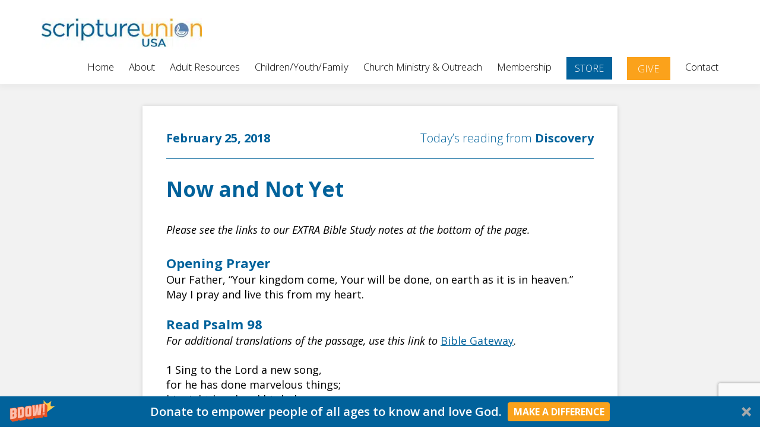

--- FILE ---
content_type: text/html; charset=UTF-8
request_url: https://scriptureunion.org/dailydiscovery/now-not-yet/
body_size: 49934
content:
<!DOCTYPE html>
<html lang="en-US">
<head >
<meta charset="UTF-8" />
<meta name="viewport" content="width=device-width, initial-scale=1" />
<meta name='robots' content='index, follow, max-image-preview:large, max-snippet:-1, max-video-preview:-1' />
 <style type="text/css" class="darkmysite_inline_css"> :root { --darkmysite_dark_mode_bg: #0f0f0f; --darkmysite_dark_mode_secondary_bg: #171717; --darkmysite_dark_mode_text_color: #bebebe; --darkmysite_dark_mode_link_color: #ffffff; --darkmysite_dark_mode_link_hover_color: #cccccc; --darkmysite_dark_mode_input_bg: #2d2d2d; --darkmysite_dark_mode_input_text_color: #bebebe; --darkmysite_dark_mode_input_placeholder_color: #989898; --darkmysite_dark_mode_border_color: #4a4a4a; --darkmysite_dark_mode_btn_bg: #2d2d2d; --darkmysite_dark_mode_btn_text_color: #bebebe; } </style><style type="text/css" class="darkmysite_inline_css"> .darkmysite_dark_mode_enabled::-webkit-scrollbar { background: #29292a !important; } .darkmysite_dark_mode_enabled::-webkit-scrollbar-track { background: #29292a !important; } .darkmysite_dark_mode_enabled::-webkit-scrollbar-thumb { background-color: #52565a !important; } .darkmysite_dark_mode_enabled::-webkit-scrollbar-corner { background-color: #52565a !important; } .darkmysite_dark_mode_enabled::-webkit-scrollbar-button { background-color: transparent !important; background-repeat: no-repeat !important; background-size: contain !important; background-position: center !important; } .darkmysite_dark_mode_enabled::-webkit-scrollbar-button:start { background-image: url(https://scriptureunion.org/wp-content/plugins/darkmysite-pro/assets/img/others/scroll_arrow_up.svg) !important; } .darkmysite_dark_mode_enabled::-webkit-scrollbar-button:end { background-image: url(https://scriptureunion.org/wp-content/plugins/darkmysite-pro/assets/img/others/scroll_arrow_down.svg) !important; } .darkmysite_dark_mode_enabled::-webkit-scrollbar-button:start:horizontal { background-image: url(https://scriptureunion.org/wp-content/plugins/darkmysite-pro/assets/img/others/scroll_arrow_left.svg) !important; } .darkmysite_dark_mode_enabled::-webkit-scrollbar-button:end:horizontal { background-image: url(https://scriptureunion.org/wp-content/plugins/darkmysite-pro/assets/img/others/scroll_arrow_right.svg) !important; }</style> <script type="text/javascript" class="darkmysite_inline_js"> var darkmysite_switch_unique_id = "1537047930"; var darkmysite_is_this_admin_panel = "0"; var darkmysite_enable_default_dark_mode = "0"; var darkmysite_enable_os_aware = "0"; var darkmysite_enable_keyboard_shortcut = "0"; var darkmysite_enable_time_based_dark = "0"; var darkmysite_time_based_dark_start = "19:00"; var darkmysite_time_based_dark_stop = "07:00"; var darkmysite_enable_switch_dragging = "0"; var darkmysite_alternative_dark_mode_switch = ""; var darkmysite_enable_low_image_brightness = "1"; var darkmysite_image_brightness_to = "80"; var darkmysite_disallowed_low_brightness_images = ""; var darkmysite_enable_image_grayscale = "0"; var darkmysite_image_grayscale_to = "80"; var darkmysite_disallowed_grayscale_images = ""; var darkmysite_enable_bg_image_darken = "1"; var darkmysite_bg_image_darken_to = "60"; var darkmysite_enable_invert_inline_svg = "0"; var darkmysite_enable_invert_images = "0"; var darkmysite_invert_images_allowed_urls = "[]"; var darkmysite_image_replacements = "[]"; var darkmysite_enable_low_video_brightness = "1"; var darkmysite_video_brightness_to = "80"; var darkmysite_enable_video_grayscale = "0"; var darkmysite_video_grayscale_to = "80"; var darkmysite_video_replacements = "[]"; var darkmysite_allowed_elements = ""; var darkmysite_allowed_elements_raw = ""; var darkmysite_allowed_elements_force_to_correct = "1"; var darkmysite_disallowed_elements = ".darkmysite_ignore, .darkmysite_ignore *, .darkmysite_switch, .darkmysite_switch *, .wp-block-button__link, .wp-block-button__link *"; var darkmysite_disallowed_elements_raw = ""; var darkmysite_disallowed_elements_force_to_correct = "1"; </script>
	<!-- This site is optimized with the Yoast SEO plugin v26.7 - https://yoast.com/wordpress/plugins/seo/ -->
	<title>Now and Not Yet - Scripture Union</title>
<link rel='preload' href='https://scriptureunion.org/wp-content/uploads/2021/09/logo-usa.jpg' as='image' imagesrcset='' imagesizes=''/>
<style id="flying-press-css">@-webkit-keyframes move{0%{background-position:0 0}to{background-position:50px 50px}}@-moz-keyframes move{0%{background-position:0 0}to{background-position:50px 50px}}article,aside,details,figcaption,figure,footer,header,hgroup,main,nav,section,summary{display:block}[hidden]{display:none}html{-webkit-text-size-adjust:100%;-ms-text-size-adjust:100%;font-family:sans-serif}body{margin:0}a:focus{outline:thin dotted}a:active,a:hover{outline:0}h1{margin:.67em 0;font-size:2em}b,strong{font-weight:700}img{border:0}button,input,select,textarea{margin:0;font-family:inherit;font-size:100%}button,input{line-height:normal}button,select{text-transform:none}button,html input[type=button],input[type=reset],input[type=submit]{-webkit-appearance:button;cursor:pointer}input[type=checkbox],input[type=radio]{box-sizing:border-box;padding:0}input[type=search]{-webkit-appearance:textfield;-webkit-box-sizing:content-box;-moz-box-sizing:content-box;box-sizing:content-box}input[type=search]::-webkit-search-cancel-button,input[type=search]::-webkit-search-decoration{-webkit-appearance:none}button::-moz-focus-inner,input::-moz-focus-inner{border:0;padding:0}*,input[type=search]{-webkit-box-sizing:border-box;-moz-box-sizing:border-box;box-sizing:border-box}.author-box:before,.clearfix:before,.entry:before,.entry-content:before,.footer-widgets:before,.nav-primary:before,.nav-secondary:before,.pagination:before,.site-container:before,.site-footer:before,.site-header:before,.site-inner:before,.widget:before,.wrap:before{content:" ";display:table}.author-box:after,.clearfix:after,.entry:after,.entry-content:after,.footer-widgets:after,.nav-primary:after,.nav-secondary:after,.pagination:after,.site-container:after,.site-footer:after,.site-header:after,.site-inner:after,.widget:after,.wrap:after{clear:both;content:" ";display:table}body{color:#000;background-color:#fff;font-family:Open Sans,sans-serif;font-size:18px;font-weight:400;line-height:1.425}a,button,input:focus,input[type=button],input[type=reset],input[type=submit],textarea:focus,.button{-o-transition:all .1s ease-in-out;-webkit-transition:all .1s ease-in-out;-moz-transition:all .1s ease-in-out;-ms-transition:all .1s ease-in-out;transition:all .1s ease-in-out}::-moz-selection{color:#fff;background-color:#000}::selection{color:#fff;background-color:#000}a{color:#000;font-weight:400;text-decoration:none}a:hover{color:#faa21b}p{margin:0 0 24px;padding:0}ol,ul{margin:0;padding:0}h1,h2,h3,h4,h5,h6{color:#01629b;margin:0 0 15px;font-family:Open Sans,sans-serif;font-weight:700;line-height:1.2}h1{font-size:35px}h3{font-size:30px}h4{font-size:25px}h5{font-size:22px}embed,iframe,img,object,video,.wp-caption{max-width:100%}img{height:auto}input,select,textarea{box-shadow:none;color:#000;background-color:#fff;border:1px solid #aeaeae;border-radius:0;width:100%;padding:10px;font-size:20px;font-weight:400}input:focus,textarea:focus{border:1px solid #000;outline:none}input[type=checkbox],input[type=image],input[type=radio]{width:auto}::-moz-placeholder{color:#000;opacity:1}::-webkit-input-placeholder{color:#000}button,input[type=button],input[type=reset],input[type=submit],.button,.entry-content .button,body .so-widget-sow-button .ow-button-base a{box-shadow:none;color:#fff;cursor:pointer;text-transform:uppercase;white-space:normal;background:#01629b;border:1px solid #d4d4d4;border-radius:0;width:auto;padding:9px 25px 8px;font-weight:300;line-height:normal;text-decoration:none}button:hover,input:hover[type=button],input:hover[type=reset],input:hover[type=submit],.button:hover,.entry-content .button:hover,.footer-widgets .button:hover,body .so-widget-sow-button .ow-button-base a:hover{color:#fff;background:#01598c}.site-container button:disabled,.site-container button:disabled:hover,.site-container input:disabled,.site-container input:disabled:hover,.site-container input[type=button]:disabled,.site-container input[type=button]:disabled:hover,.site-container input[type=reset]:disabled,.site-container input[type=reset]:disabled:hover,.site-container input[type=submit]:disabled,.site-container input[type=submit]:disabled:hover{color:#777;cursor:not-allowed;background-color:#ddd;border-width:0}input[type=search]::-webkit-search-cancel-button,input[type=search]::-webkit-search-results-button{display:none}.wrap,body.full-content-wrap .site-inner .wrap{max-width:1140px;margin:0 auto}.site-inner{clear:both;background-color:#fff}.content{float:left;width:720px}.full-width-content .content{width:100%}a.alignnone,img.alignnone{margin-bottom:12px}a.alignleft,a.alignnone,a.alignright{max-width:100%}a.alignnone{display:inline-block}a[rel~=attachment],a[rel~=attachment]:hover,.wp-audio-shortcode a,.wp-audio-shortcode a:hover,.wp-caption a,.wp-caption a:hover,.wp-playlist a,.wp-playlist a:hover,.wp-video a,.wp-video a:hover{border-width:0!important}.widget{word-wrap:break-word}.widget li{text-align:left;margin-bottom:5px;list-style-type:none}.widget li li{border:none;margin:0 0 0 30px;padding:0}.widget ul>li:last-child,.widget p:last-child{margin-bottom:0}.site-header{z-index:999;background:#fff;width:100%;position:fixed;-webkit-box-shadow:0 0 12px 3px #0000000d;-moz-box-shadow:0 0 12px 3px #0000000d;box-shadow:0 0 12px 3px #0000000d}.title-area{float:left;max-width:270px;padding:30px 0 0}.site-header .widget-area{float:right;text-align:right;padding-top:7px}.genesis-nav-menu{clear:both;width:100%;font-size:20px;font-weight:400;line-height:1.45}.genesis-nav-menu .menu-item{vertical-align:top;text-align:left;margin:0;display:inline-block}.genesis-nav-menu a{color:#000;border:none;padding:5px 12px;font-size:18px;font-weight:300;display:block;position:relative}.genesis-nav-menu a:hover{color:#faa21b}.genesis-nav-menu>.menu-item{margin-right:20px}.genesis-nav-menu>.menu-item:last-child{margin-right:0}.genesis-nav-menu>.menu-item>a{padding:5px 0 10px;overflow:hidden}.genesis-nav-menu>.menu-item>a:before{content:"";z-index:9;opacity:0;width:100%;filter:alpha(opacity=0);-o-transition:all .235s;border-bottom:5px solid #faa21b;margin:auto;-webkit-transition:all .235s;transition:all .235s;display:block;position:absolute;bottom:0;left:0;right:0;-webkit-transform:translate(-50%);-ms-transform:translate(-50%);-o-transform:translate(-50%);transform:translate(-50%)}.genesis-nav-menu>.menu-item>a:hover:before,.genesis-nav-menu>.current-menu-item>a:before{opacity:1;filter:alpha(opacity=100);-webkit-transform:translate(0);-ms-transform:translate(0);-o-transform:translate(0);transform:translate(0)}.genesis-nav-menu .sub-menu a:hover{color:#fff;background:#faa21b}.genesis-nav-menu .btn-item a{color:#fff;cursor:pointer;text-transform:uppercase;background:#faa21b;border-width:0;padding:8px 20px 7px;font-weight:300}.genesis-nav-menu .btn-item a:hover{background:#f99900}.genesis-nav-menu .btn-item a:before{display:none}.genesis-nav-menu .sub-menu{letter-spacing:0;opacity:0;-o-transition:opacity .4s ease-in-out;z-index:99;width:200px;line-height:1.2;-webkit-transition:opacity .4s ease-in-out;-moz-transition:opacity .4s ease-in-out;-ms-transition:opacity .4s ease-in-out;transition:opacity .4s ease-in-out;position:absolute;left:-9999px}.genesis-nav-menu .sub-menu a{background-color:#fff;border:1px solid #eee;border-top:none;width:200px;padding:11px 20px;font-size:16px;position:relative}.genesis-nav-menu .sub-menu .sub-menu{margin:-54px 0 0 159px}.genesis-nav-menu .menu-item:hover{position:static}.genesis-nav-menu .menu-item:hover>.sub-menu{opacity:1;left:auto}.site-header .sub-menu{border-top:1px solid #eee}.site-header .sub-menu .sub-menu{margin-top:-55px}.responsive-menu-icon{cursor:pointer;display:none}.responsive-menu-icon:before{content:"";vertical-align:sub;text-align:center;margin:0 auto;padding:10px;font:20px/1 dashicons;display:inline-block}.site-header .responsive-menu-icon:before{padding:0}.site-footer{color:#fff;letter-spacing:.05em;background-color:#676767;padding:50px 0 30px;font-size:14px;line-height:1.6;position:relative;overflow:hidden}.site-footer:before{content:"";border-top:3px solid #777;width:100%;display:block;position:absolute;top:8px;left:0}.site-footer .wrap{max-width:980px}.site-footer .panel-grid-cell:last-child{border:none;padding-right:0}.site-footer .panel-grid-cell{border-right:1px solid #777;min-height:180px;padding-right:20px}.site-footer li{margin-bottom:11px;padding-left:16px;position:relative}.site-footer li:before{content:"";font-family:FontAwesome;display:inline-block;position:absolute;left:0}.site-footer .menu a{text-transform:uppercase}.site-footer a{color:#fff}.site-footer a:hover{color:#faa21b}.social-icon{margin-bottom:7px;padding-top:10px}.social-icon a{vertical-align:top;text-align:center;background:#faa21b;-webkit-border-radius:50%;-moz-border-radius:50%;border-radius:50%;width:35px;height:35px;margin-right:5px;font-size:17px;font-weight:700;line-height:35px;display:inline-block;color:#fff!important}.social-icon a:hover{background:#ff9d00}.prg-icon{padding-left:30px;position:relative}.prg-icon .fa-icon{position:absolute;left:0}.header-widget-area .widget_sow-editor{margin-bottom:12px}.header-widget-area .textwidget a{font-size:16px;font-weight:300}.header-widget-area a+a{margin-left:25px}.site-header+div{margin-top:82px}body:not(.siteorigin-panels) .site-header+div,#banner-shape+div,.page-template-default.siteorigin-panels .entry .entry-title{padding-top:50px}.single-dailydiscovery .site-inner,.single-dailyencounter .site-inner,.single-journey_bethlehem .site-inner,.single-journey_to_the_cross .site-inner,.single-lenten_journey .site-inner{background:#f2f2f2;overflow:hidden}.single-dailydiscovery .content,.single-dailyencounter .content,.single-journey_bethlehem .content,.single-journey_to_the_cross .content,.single-lenten_journey .content{float:none;max-width:800px;margin:0 auto}.discovery-post,.encounters-post,.jb-post,.jc-post{background:#fff;margin-bottom:35px;padding:40px;box-shadow:0 0 7px #00000026}.discovery-info,.encounters-info,.jb-info,.jc-info{border-bottom:1px solid #09679c;margin-bottom:30px;padding-bottom:20px;overflow:hidden}.discovery-date,.encounters-date,.jb-date,.jc-date{color:#01629b;float:left;font-size:20px;font-weight:700}.discovery-title h1,.encounters-title h1,.jb-title h1,.jc-title h1{margin-bottom:0;font-size:35px}.discovery-title,.encounters-title,.jb-title,.jc-title{margin-bottom:35px}.discovery-content,.encounters-content,.jb-content,.jc-content{padding-bottom:60px;position:relative}.discovery-content h4,.encounters-content h4,.jb-content h4,.jc-content h4{margin-bottom:3px;font-size:22px}.discovery-content p:empty,.encounters-content p:empty,.jb-content p:empty,.jc-content p:empty{display:none}.reading-from{color:#01629b;float:right;font-size:20px;font-weight:300}.singe-pagination{padding-top:50px;padding-bottom:50px;position:relative}.singe-pagination:before{content:"";background:#fff;width:500%;height:100%;display:block;position:absolute;top:0;left:-250%}.pagination-container{position:relative;overflow:hidden}.pagination-container>div{float:left;text-align:center;width:32%;margin-right:2%}.pagination-container>div:last-child{float:right;margin-right:0}.pagination-container a{color:#909090;text-align:center;border:2px solid #909090;padding:20px 35px;font-size:24px;line-height:1.2;display:block}.all-readings a{padding:54px 35px 55px}.nav-previous a:after{content:"";border-top:30px solid #fff0;border-bottom:30px solid #fff0;border-left:40px solid #909090;margin:9px auto 0;display:table}.nav-next a:after{content:"";border-top:30px solid #fff0;border-bottom:30px solid #fff0;border-right:40px solid #909090;margin:9px auto 0;display:table}.read-bible{text-align:center;padding-top:50px;padding-bottom:50px}.read-bible h3{margin-bottom:30px}.total-reading{background:#fff;border:2px solid #cecece;margin:0 auto;padding:20px 85px;font-size:26px;display:table}#reading-form{text-align:center;color:#fff;background:#016299;padding-top:50px;padding-bottom:50px}#reading-form section{margin:0 auto;display:table}#reading-form .widget-title{font-size:30px}#reading-form h4,#reading-form h5{color:#fff}#reading-form form{position:relative}#reading-form .wpforms-field-container{margin-right:70px}#reading-form input{height:auto;padding:15px 55px 15px 15px;font-size:22px;border:1px solid #000!important;border-radius:0!important}#reading-form .wpforms-submit-container button{color:#fff;background:#faa21b;border:none;height:auto;padding:15px;font-size:22px;font-weight:700}#reading-form p a{color:#fff;margin:0 15px;font-size:25px;text-decoration:underline}#wpforms-8233-field_7-container,#wpforms-8237-field_3-container{display:none}.give-recurring .site-inner{overflow:hidden}@media only screen and (width<=1179px){.wrap,body.full-content-wrap .site-inner .wrap{max-width:960px}.content{width:580px}.genesis-nav-menu>.menu-item{margin-right:7px}}@media only screen and (width<=980px){.wrap,body.full-content-wrap .site-inner .wrap,.jb-daily-guide-section .widget_sow-editor,.jc-daily-guide-section .widget_sow-editor{max-width:768px}.site-header{padding-bottom:15px;position:relative}.site-header .title-area,.site-header .search-form,.site-header .widget-area,.site-tagline-left,.site-tagline-right{text-align:center}.genesis-nav-menu li,.site-header ul.genesis-nav-menu,.site-tagline-left,.site-tagline-right{float:none}.site-inner,.site-footer .wrap,.site-tagline{padding-left:5%;padding-right:5%}.site-footer{padding:40px 0}.title-area{float:none;max-width:270px;margin:0 auto;padding:20px 0 5px}.site-header .widget-area{float:none}.site-header+div{margin-top:0}.site-footer .panel-grid-cell{border-right:none;padding-right:10px}.prg-icon{padding-left:20px}}@media only screen and (width<=780px){.title-area,.content,.footer-widgets-1,.footer-widgets-2,.footer-widgets-3,.minimum-landing .site-inner,.sidebar,.site-header .widget-area,.site-tagline-left,.site-tagline-right{float:none;width:100%}.genesis-nav-menu.responsive-menu,.genesis-nav-menu.responsive-menu>.menu-item>.sub-menu{display:none}.genesis-nav-menu.responsive-menu .menu-item,.responsive-menu-icon{display:block}.genesis-nav-menu.responsive-menu .menu-item:hover{position:static}.genesis-nav-menu.responsive-menu .current-menu-item>a,.genesis-nav-menu.responsive-menu .sub-menu .current-menu-item>a:hover,.genesis-nav-menu.responsive-menu li a,.genesis-nav-menu.responsive-menu li a:hover{background:0 0;border:none;padding:16px 20px;line-height:1;display:block}.genesis-nav-menu.responsive-menu .menu-item-has-children{cursor:pointer}.genesis-nav-menu.responsive-menu .menu-item-has-children>a{margin-right:60px}.genesis-nav-menu.responsive-menu>.menu-item-has-children:before{content:"";float:right;text-align:right;z-index:9999;height:16px;padding:15px 20px;font:16px/1 dashicons;right:0}.genesis-nav-menu.responsive-menu .sub-menu{opacity:1;-o-transition:opacity .4s ease-in-out;z-index:99;background-color:#0000000d;border:none;width:100%;-webkit-transition:opacity .4s ease-in-out;-moz-transition:opacity .4s ease-in-out;-ms-transition:opacity .4s ease-in-out;transition:opacity .4s ease-in-out;position:relative;left:auto}.genesis-nav-menu.responsive-menu .sub-menu .sub-menu{background-color:#fff0;margin:0;padding-left:25px}.genesis-nav-menu.responsive-menu .sub-menu li a,.genesis-nav-menu.responsive-menu .sub-menu li a:hover{text-transform:none;background:0 0;border:none;width:100%;padding:14px 20px;position:relative}.genesis-nav-menu .sub-menu a:hover{color:#000}.site-footer .menu{margin-bottom:30px}.reading-from{float:none;clear:both}.pagination-container a{padding:20px 15px;font-size:20px}.all-readings a{padding:40px 15px}.nav-next a:after{border-top:15px solid #fff0;border-bottom:15px solid #fff0;border-right:20px solid #909090}.nav-previous a:after{border-top:15px solid #fff0;border-bottom:15px solid #fff0;border-left:20px solid #909090}}@media only screen and (width<=500px){.pagination-container>div{width:100%;margin-right:0}}@media only screen and (width<=415px){.home-hero-section h1,h1{font-size:30px}h3{font-size:26px}h4{font-size:23px}body div.wpforms-container-full .wpforms-form .wpforms-field{margin:0;width:100%!important}}[class*=hint--]{display:inline-block;position:relative}[class*=hint--]:after,[class*=hint--]:before{opacity:0;pointer-events:none;visibility:hidden;z-index:1000000;transition:all .3s;position:absolute;transform:translateZ(0)}[class*=hint--]:hover:after,[class*=hint--]:hover:before{opacity:1;visibility:visible;transition-delay:.1s}[class*=hint--]:before{content:"";z-index:1000001;background:0 0;border:6px solid #fff0;position:absolute}[class*=hint--]:after{color:#fff;text-shadow:0 -1px #000;white-space:nowrap;background:#383838;padding:8px 10px;font-family:Helvetica Neue,Helvetica,Arial,sans-serif;font-size:12px;line-height:12px;box-shadow:4px 4px 8px #0000004d}button::-moz-focus-inner{border:0;padding:0}@font-face{font-family:give-icomoon;font-style:normal;font-weight:400;src:url(https://scriptureunion.org/wp-content/plugins/give/build/fonts/icomoon.0723d0ea.eot);src:url(https://scriptureunion.org/wp-content/plugins/give/build/fonts/icomoon.0723d0ea.eot)format("embedded-opentype"),url(https://scriptureunion.org/wp-content/plugins/give/build/fonts/icomoon.2e5f78cb.woff)format("woff"),url([data-uri])format("svg")}[class*=\ give-icon-],[class^=give-icon-]{speak:none;font-variant:normal;text-transform:none;-webkit-font-smoothing:antialiased;-moz-osx-font-smoothing:grayscale;font-family:give-icomoon;font-style:normal;font-weight:400;line-height:1}#give-recurring-form,form.give-form,form[id*=give-form]{margin:0 0 25px;padding:0}form[id*=give-form] input[type=radio]{margin:0 .5em 0 0}form[id*=give-form] input[type=checkbox]{margin:0 .25em 0 0}[id*=give_secure_site_wrapper]{padding:4px 4px 15px 0;font-size:16px;line-height:20px}@keyframes spin{0%{transform:rotate(0)}}@keyframes load{0%{transform:rotate(0)}}@keyframes placeHolderShimmer{0%{background-position:0 0}}:root{--givewp-red-25:#fff4f2;--givewp-red-50:#ffdfd9;--givewp-red-100:#ffb5a6;--givewp-red-200:#ff8a73;--givewp-red-300:#ff6040;--givewp-red-400:#f2320c;--givewp-red-500:#d92d0b;--givewp-red-600:#a62308;--givewp-red-700:#8c1700;--givewp-red-800:#590f00;--givewp-red-900:#260600;--givewp-orange-50:#ffefd9;--givewp-orange-100:#ffdaa6;--givewp-orange-200:#ffc473;--givewp-orange-300:#f2a63d;--givewp-orange-400:#f29718;--givewp-orange-500:#d98715;--givewp-orange-600:#a66710;--givewp-orange-700:#73480b;--givewp-orange-800:#402806;--givewp-orange-900:#1a0f00;--givewp-yellow-25:#fffdf2;--givewp-yellow-50:#fff9d9;--givewp-yellow-100:#fff0a6;--givewp-yellow-200:#ffe873;--givewp-yellow-300:#ffdf40;--givewp-yellow-400:#f2cc0c;--givewp-yellow-500:#d9b60b;--givewp-yellow-600:#a68c08;--givewp-yellow-700:#8c7607;--givewp-yellow-800:#594b05;--givewp-yellow-900:#262000;--givewp-green-25:#f2fff3;--givewp-green-50:#e5ffe6;--givewp-green-100:#cef2cf;--givewp-green-200:#a3d9a4;--givewp-green-300:#7cbf7e;--givewp-green-400:#62b265;--givewp-green-500:#459948;--givewp-green-600:#2d802f;--givewp-green-700:#19661c;--givewp-green-800:#0a400b;--givewp-green-900:#022603;--givewp-emerald-25:#f2fff9;--givewp-emerald-50:#d9ffec;--givewp-emerald-100:#9df2c8;--givewp-emerald-200:#6df2b0;--givewp-emerald-300:#3df297;--givewp-emerald-400:#0cf27f;--givewp-emerald-500:#0bd972;--givewp-emerald-600:#08a657;--givewp-emerald-700:#078c4a;--givewp-emerald-800:#05592f;--givewp-emerald-900:#002613;--givewp-blue-25:#f2f9ff;--givewp-blue-50:#d9ecff;--givewp-blue-100:#a6d2ff;--givewp-blue-200:#73b9ff;--givewp-blue-300:#3d97f2;--givewp-blue-400:#0c7ff2;--givewp-blue-500:#0b72d9;--givewp-blue-600:#0857a6;--givewp-blue-700:#074a8c;--givewp-blue-800:#052f59;--givewp-blue-900:#001326;--givewp-purple-25:#f4f2ff;--givewp-purple-50:#beb6f2;--givewp-purple-100:#8c7ee5;--givewp-purple-200:#5f4cd9;--givewp-purple-300:#3a21d9;--givewp-purple-400:#2b13bf;--givewp-purple-500:#2511a6;--givewp-purple-600:#19078c;--givewp-purple-700:#120566;--givewp-purple-800:#090040;--givewp-purple-900:#03001a;--givewp-neutral-25:#f9fafb;--givewp-neutral-50:#f3f4f6;--givewp-neutral-100:#e5e7eb;--givewp-neutral-200:#d1d5db;--givewp-neutral-300:#9ca0af;--givewp-neutral-400:#6b7280;--givewp-neutral-500:#4b5563;--givewp-neutral-600:#374151;--givewp-neutral-700:#1f2937;--givewp-neutral-800:#111827;--givewp-neutral-900:#060c1a;--givewp-grey-5:#fafafa;--givewp-grey-25:#f2f2f2;--givewp-grey-50:#e6e6e6;--givewp-grey-100:#dadada;--givewp-grey-200:#bfbfbf;--givewp-grey-300:#a6a6a6;--givewp-grey-400:#8c8c8c;--givewp-grey-500:#737373;--givewp-grey-600:#595959;--givewp-grey-700:#404040;--givewp-grey-800:#262626;--givewp-grey-900:#0e0e0e;--givewp-shades-white:#fff;--givewp-shades-black:#000;--givewp-rounded-2:.125rem;--givewp-rounded-4:.25rem;--givewp-rounded-6:.375rem;--givewp-rounded-8:.5rem;--givewp-rounded-12:.75rem;--givewp-rounded-16:1rem;--givewp-rounded-24:1.5rem;--givewp-rounded-full:999px;--givewp-rounded-none:0rem;--givewp-spacing-1:.25rem;--givewp-spacing-2:.5rem;--givewp-spacing-3:.75rem;--givewp-spacing-4:1rem;--givewp-spacing-5:1.25rem;--givewp-spacing-6:1.5rem;--givewp-spacing-7:1.75rem;--givewp-spacing-8:2rem;--givewp-spacing-9:2.25rem;--givewp-spacing-10:2.5rem;--givewp-spacing-11:2.75rem;--givewp-spacing-12:3rem;--givewp-spacing-13:3.25rem;--givewp-spacing-14:3.5rem;--givewp-spacing-15:3.75rem;--givewp-spacing-16:4rem;--givewp-spacing-17:4.25rem;--givewp-spacing-18:4.5rem;--givewp-spacing-19:4.75rem;--givewp-spacing-20:5rem;--givewp-spacing-32:8rem;--givewp-spacing-40:10rem;--givewp-spacing-56:14rem;--givewp-spacing-80:20rem;--givewp-spacing-96:24rem;--givewp-font-size-display-xl:6rem;--givewp-font-weight-display-xl:semi-bold;--givewp-font-size-display-lg:4.5rem;--givewp-font-weight-display-lg:semi-bold;--givewp-font-size-heading-xl:4rem;--givewp-font-weight-heading-xl:bold;--givewp-font-size-heading-lg:2.5rem;--givewp-font-weight-heading-lg:semi-bold;--givewp-font-size-heading-md:2.25rem;--givewp-font-weight-heading-md:semi-bold;--givewp-font-size-heading-sm:1.5rem;--givewp-font-weight-heading-sm:semi-bold;--givewp-font-size-headline-lg:1.25rem;--givewp-font-weight-headline-lg:extra-bold;--givewp-font-size-headline-md:1rem;--givewp-font-weight-headline-md:extra-bold;--givewp-font-size-headline-sm:.75rem;--givewp-font-weight-headline-sm:extra-bold;--givewp-font-size-paragraph-lg:1rem;--givewp-font-weight-paragraph-lg:medium;--givewp-font-size-paragraph-md:.75rem;--givewp-font-weight-paragraph-md:medium;--givewp-font-size-paragraph-sm:.5rem;--givewp-font-weight-paragraph-sm:medium;--givewp-shadow-xs:0 1px 2px var(--givewp-grey-50);--givewp-shadow-sm:0 2px 4px var(--givewp-grey-50);--givewp-shadow-md:0 4px 8px var(--givewp-grey-50);--givewp-shadow-lg:0 12px 24px var(--givewp-grey-50);--givewp-shadow-xl:0 16px 32px var(--givewp-grey-50);--givewp-shadow-inner:inset 0 2px 4px var(--givewp-grey-50);--givewp-shadow-xs-green:0 1px 2px var(--givewp-green-50);--givewp-shadow-sm-green:0 2px 4px var(--givewp-green-50);--givewp-shadow-md-green:0 4px 8px var(--givewp-green-50);--givewp-shadow-lg-green:0 12px 24px var(--givewp-green-50);--givewp-shadow-xl-green:0 16px 32px var(--givewp-green-50);--givewp-shadow-inner-green:inset 0 2px 4px var(--givewp-green-50);--givewp-shadow-xs-blue:0 1px 2px var(--givewp-blue-50);--givewp-shadow-sm-blue:0 2px 4px var(--givewp-blue-50);--givewp-shadow-md-blue:0 4px 8px var(--givewp-blue-50);--givewp-shadow-lg-blue:0 12px 24px var(--givewp-blue-50);--givewp-shadow-xl-blue:0 16px 32px var(--givewp-blue-50);--givewp-shadow-inner-blue:inset 0 2px 4px var(--givewp-blue-50);--givewp-shadow-xs-orange:0 1px 2px var(--givewp-orange-50);--givewp-shadow-sm-orange:0 2px 4px var(--givewp-orange-50);--givewp-shadow-md-orange:0 4px 8px var(--givewp-orange-50);--givewp-shadow-lg-orange:0 12px 24px var(--givewp-orange-50);--givewp-shadow-xl-orange:0 16px 32px var(--givewp-orange-50);--givewp-shadow-inner-orange:inset 0 2px 4px var(--givewp-orange-50)}.so-widget-sow-image-default-8b5b6f678277 .sow-image-container{align-items:flex-start;display:flex}.so-widget-sow-image-default-8b5b6f678277 .sow-image-container>a{max-width:100%;display:inline-block}@media screen and (-ms-high-contrast:active),screen and (-ms-high-contrast:none){.so-widget-sow-image-default-8b5b6f678277 .sow-image-container>a{display:flex}}.so-widget-sow-image-default-8b5b6f678277 .sow-image-container .so-widget-image{max-width:100%;height:auto;display:block}.panel-grid.panel-has-style>.panel-row-style,.panel-grid.panel-no-style{-ms-flex-wrap:wrap;-ms-justify-content:space-between;flex-wrap:nowrap;justify-content:space-between;display:flex}.panel-grid-cell{-ms-box-sizing:border-box;box-sizing:border-box}.panel-grid-cell .so-panel{zoom:1}.panel-grid-cell .so-panel:before{content:"";display:block}.panel-grid-cell .so-panel:after{content:"";clear:both;display:table}.panel-grid-cell .panel-last-child{margin-bottom:0}.panel-grid-cell .widget-title{margin-top:0}div.wpforms-container-full,div.wpforms-container-full .wpforms-form *{float:none;letter-spacing:normal;text-indent:0;height:auto;text-shadow:none;text-transform:none;visibility:visible;-webkit-box-sizing:border-box;-moz-box-sizing:border-box;box-sizing:border-box;width:auto;-webkit-box-shadow:none;-moz-box-shadow:none;-ms-box-shadow:none;-o-box-shadow:none;box-shadow:none;background:0 0;border:0;-webkit-border-radius:0;-moz-border-radius:0;border-radius:0;outline:none;margin:0;padding:0;font-size:100%;text-decoration:none;list-style:none;position:static;overflow:visible}div.wpforms-container-full{margin-left:auto;margin-right:auto}div.wpforms-container-full .wpforms-form input,div.wpforms-container-full .wpforms-form label,div.wpforms-container-full .wpforms-form select,div.wpforms-container-full .wpforms-form button,div.wpforms-container-full .wpforms-form textarea{vertical-align:middle;-webkit-box-sizing:border-box;-moz-box-sizing:border-box;box-sizing:border-box;background:0 0;border:0;height:auto;margin:0;padding:0;display:inline-block}div.wpforms-container-full .wpforms-form ul,div.wpforms-container-full .wpforms-form ul li{background:0 0!important;border:0!important;margin:0!important;padding:0!important;list-style:none!important}div.wpforms-container-full .wpforms-form ul li{margin-bottom:5px!important}div.wpforms-container-full .wpforms-form ul li:last-of-type{margin-bottom:0!important}div[style*="z-index: 2147483647"] div[style*="border-width: 11px"][style*="position: absolute"][style*="pointer-events: none"]{border-style:none}div.wpforms-container-full .wpforms-form .wpforms-field{clear:both;padding:10px 0}div.wpforms-container-full .wpforms-form input[type=date],div.wpforms-container-full .wpforms-form input[type=datetime],div.wpforms-container-full .wpforms-form input[type=datetime-local],div.wpforms-container-full .wpforms-form input[type=email],div.wpforms-container-full .wpforms-form input[type=month],div.wpforms-container-full .wpforms-form input[type=number],div.wpforms-container-full .wpforms-form input[type=password],div.wpforms-container-full .wpforms-form input[type=range],div.wpforms-container-full .wpforms-form input[type=search],div.wpforms-container-full .wpforms-form input[type=tel],div.wpforms-container-full .wpforms-form input[type=text],div.wpforms-container-full .wpforms-form input[type=time],div.wpforms-container-full .wpforms-form input[type=url],div.wpforms-container-full .wpforms-form input[type=week],div.wpforms-container-full .wpforms-form select,div.wpforms-container-full .wpforms-form textarea{-webkit-box-sizing:border-box;-moz-box-sizing:border-box;box-sizing:border-box;color:#333;float:none;background-color:#fff;border:1px solid #ccc;border-radius:2px;width:100%;height:38px;padding:6px 10px;font-family:inherit;font-size:16px;line-height:1.3;display:block}div.wpforms-container-full .wpforms-form input[type=checkbox],div.wpforms-container-full .wpforms-form input[type=radio]{vertical-align:baseline;background-color:#fff;border:1px solid #ccc;width:14px;height:14px;margin:0 10px 0 3px;display:inline-block}div.wpforms-container-full .wpforms-form input[type=radio]{border-radius:50%}div.wpforms-container-full .wpforms-form input[type=number]:read-only{-webkit-appearance:textfield;-moz-appearance:textfield;appearance:textfield}div.wpforms-container-full .wpforms-form input[type=number]:read-only::-webkit-inner-spin-button{visibility:hidden}div.wpforms-container-full .wpforms-form input[type=submit],div.wpforms-container-full .wpforms-form button[type=submit],div.wpforms-container-full .wpforms-form .wpforms-page-button{color:#333;background-color:#eee;border:1px solid #ddd;padding:10px 15px;font-family:inherit;font-size:1em}div.wpforms-container-full .wpforms-form input[type=submit]:hover,div.wpforms-container-full .wpforms-form input[type=submit]:focus,div.wpforms-container-full .wpforms-form input[type=submit]:active,div.wpforms-container-full .wpforms-form button[type=submit]:hover,div.wpforms-container-full .wpforms-form button[type=submit]:focus,div.wpforms-container-full .wpforms-form button[type=submit]:active,div.wpforms-container-full .wpforms-form .wpforms-page-button:hover,div.wpforms-container-full .wpforms-form .wpforms-page-button:active,div.wpforms-container-full .wpforms-form .wpforms-page-button:focus{cursor:pointer;background-color:#ddd;border:1px solid #ccc}div.wpforms-container-full .wpforms-form input[type=submit]:disabled,div.wpforms-container-full .wpforms-form button[type=submit]:disabled,div.wpforms-container-full .wpforms-form .wpforms-page-button:disabled{cursor:default;opacity:.5;background-color:#eee;border:1px solid #ddd}div.wpforms-container-full .wpforms-form input:focus,div.wpforms-container-full .wpforms-form textarea:focus,div.wpforms-container-full .wpforms-form select:focus,div.wpforms-container-full .wpforms-form .is-focused .choices__inner,div.wpforms-container-full .wpforms-form .is-open .choices__inner,div.wpforms-container-full .wpforms-form .is-open .choices__list--dropdown{box-shadow:none;border:1px solid #999}div.wpforms-container-full .wpforms-form input:disabled,div.wpforms-container-full .wpforms-form textarea:disabled,div.wpforms-container-full .wpforms-form select:disabled{color:#999;cursor:not-allowed;background-color:#f9f9f9;border-color:#ddd}div.wpforms-container-full .wpforms-form .wpforms-error-container,div.wpforms-container-full .wpforms-form noscript.wpforms-error-noscript{color:#900}div.wpforms-container-full .wpforms-form .wpforms-recaptcha-container{clear:both;padding:10px 0 20px}div.wpforms-container-full .wpforms-form .wpforms-submit-container{clear:both;padding:10px 0 0;position:relative}@keyframes wpforms-camera-countdown{0%{stroke-dasharray:0 138.23}to{stroke-dasharray:138.23 0}}div.wpforms-container-full{margin:24px auto}div.wpforms-container-full .wpforms-form h3{font-size:24px}@media only screen and (width<=600px){div.wpforms-container-full .wpforms-form .wpforms-field:not(.wpforms-field-phone):not(.wpforms-field-select-style-modern):not(.wpforms-field-radio):not(.wpforms-field-checkbox):not(.wpforms-field-layout):not(.wpforms-field-repeater){overflow-x:hidden}div.wpforms-container-full .wpforms-form .wpforms-field{padding-left:1px;padding-right:1px}div.wpforms-container-full .wpforms-form .wpforms-field>*{max-width:100%}}</style>
	<link rel="canonical" href="https://scriptureunion.org/dailydiscovery/now-not-yet/" />
	<meta property="og:locale" content="en_US" />
	<meta property="og:type" content="article" />
	<meta property="og:title" content="Now and Not Yet - Scripture Union" />
	<meta property="og:url" content="https://scriptureunion.org/dailydiscovery/now-not-yet/" />
	<meta property="og:site_name" content="Scripture Union" />
	<meta name="twitter:card" content="summary_large_image" />
	<script type="application/ld+json" class="yoast-schema-graph">{"@context":"https://schema.org","@graph":[{"@type":"WebPage","@id":"https://scriptureunion.org/dailydiscovery/now-not-yet/","url":"https://scriptureunion.org/dailydiscovery/now-not-yet/","name":"Now and Not Yet - Scripture Union","isPartOf":{"@id":"https://scriptureunion.org/#website"},"datePublished":"2018-02-25T00:01:16+00:00","breadcrumb":{"@id":"https://scriptureunion.org/dailydiscovery/now-not-yet/#breadcrumb"},"inLanguage":"en-US","potentialAction":[{"@type":"ReadAction","target":["https://scriptureunion.org/dailydiscovery/now-not-yet/"]}]},{"@type":"BreadcrumbList","@id":"https://scriptureunion.org/dailydiscovery/now-not-yet/#breadcrumb","itemListElement":[{"@type":"ListItem","position":1,"name":"Home","item":"https://scriptureunion.org/"},{"@type":"ListItem","position":2,"name":"Now and Not Yet"}]},{"@type":"WebSite","@id":"https://scriptureunion.org/#website","url":"https://scriptureunion.org/","name":"Scripture Union","description":"Helping People Meet God Every Day","potentialAction":[{"@type":"SearchAction","target":{"@type":"EntryPoint","urlTemplate":"https://scriptureunion.org/?s={search_term_string}"},"query-input":{"@type":"PropertyValueSpecification","valueRequired":true,"valueName":"search_term_string"}}],"inLanguage":"en-US"}]}</script>
	<!-- / Yoast SEO plugin. -->


<link rel='dns-prefetch' href='//js.stripe.com' />
<link rel='dns-prefetch' href='//www.google.com' />
<link rel='dns-prefetch' href='//fonts.googleapis.com' />
<link href='https://fonts.gstatic.com' crossorigin rel='preconnect' />
<style id='wp-img-auto-sizes-contain-inline-css' type='text/css'>
img:is([sizes=auto i],[sizes^="auto," i]){contain-intrinsic-size:3000px 1500px}
/*# sourceURL=wp-img-auto-sizes-contain-inline-css */
</style>
<link rel='stylesheet' id='wppb_css-css' type='text/css' media='all'  data-href="https://scriptureunion.org/wp-content/cache/flying-press/5737c0503251.wppb.css"/>
<link rel='stylesheet' id='givewp-campaign-blocks-fonts-css' type='text/css' media='all'  data-href="https://fonts.googleapis.com/css2?family=Inter%3Awght%40400%3B500%3B600%3B700&#038;display=swap&#038;ver=6.9"/>
<link rel='stylesheet' id='minimum-pro-theme-css' type='text/css' media='all'  data-href="https://scriptureunion.org/wp-content/cache/flying-press/a2f3c07f283e.style.css"/>
<style id='wp-block-library-inline-css' type='text/css'>
:root{--wp-block-synced-color:#7a00df;--wp-block-synced-color--rgb:122,0,223;--wp-bound-block-color:var(--wp-block-synced-color);--wp-editor-canvas-background:#ddd;--wp-admin-theme-color:#007cba;--wp-admin-theme-color--rgb:0,124,186;--wp-admin-theme-color-darker-10:#006ba1;--wp-admin-theme-color-darker-10--rgb:0,107,160.5;--wp-admin-theme-color-darker-20:#005a87;--wp-admin-theme-color-darker-20--rgb:0,90,135;--wp-admin-border-width-focus:2px}@media (min-resolution:192dpi){:root{--wp-admin-border-width-focus:1.5px}}.wp-element-button{cursor:pointer}:root .has-very-light-gray-background-color{background-color:#eee}:root .has-very-dark-gray-background-color{background-color:#313131}:root .has-very-light-gray-color{color:#eee}:root .has-very-dark-gray-color{color:#313131}:root .has-vivid-green-cyan-to-vivid-cyan-blue-gradient-background{background:linear-gradient(135deg,#00d084,#0693e3)}:root .has-purple-crush-gradient-background{background:linear-gradient(135deg,#34e2e4,#4721fb 50%,#ab1dfe)}:root .has-hazy-dawn-gradient-background{background:linear-gradient(135deg,#faaca8,#dad0ec)}:root .has-subdued-olive-gradient-background{background:linear-gradient(135deg,#fafae1,#67a671)}:root .has-atomic-cream-gradient-background{background:linear-gradient(135deg,#fdd79a,#004a59)}:root .has-nightshade-gradient-background{background:linear-gradient(135deg,#330968,#31cdcf)}:root .has-midnight-gradient-background{background:linear-gradient(135deg,#020381,#2874fc)}:root{--wp--preset--font-size--normal:16px;--wp--preset--font-size--huge:42px}.has-regular-font-size{font-size:1em}.has-larger-font-size{font-size:2.625em}.has-normal-font-size{font-size:var(--wp--preset--font-size--normal)}.has-huge-font-size{font-size:var(--wp--preset--font-size--huge)}.has-text-align-center{text-align:center}.has-text-align-left{text-align:left}.has-text-align-right{text-align:right}.has-fit-text{white-space:nowrap!important}#end-resizable-editor-section{display:none}.aligncenter{clear:both}.items-justified-left{justify-content:flex-start}.items-justified-center{justify-content:center}.items-justified-right{justify-content:flex-end}.items-justified-space-between{justify-content:space-between}.screen-reader-text{border:0;clip-path:inset(50%);height:1px;margin:-1px;overflow:hidden;padding:0;position:absolute;width:1px;word-wrap:normal!important}.screen-reader-text:focus{background-color:#ddd;clip-path:none;color:#444;display:block;font-size:1em;height:auto;left:5px;line-height:normal;padding:15px 23px 14px;text-decoration:none;top:5px;width:auto;z-index:100000}html :where(.has-border-color){border-style:solid}html :where([style*=border-top-color]){border-top-style:solid}html :where([style*=border-right-color]){border-right-style:solid}html :where([style*=border-bottom-color]){border-bottom-style:solid}html :where([style*=border-left-color]){border-left-style:solid}html :where([style*=border-width]){border-style:solid}html :where([style*=border-top-width]){border-top-style:solid}html :where([style*=border-right-width]){border-right-style:solid}html :where([style*=border-bottom-width]){border-bottom-style:solid}html :where([style*=border-left-width]){border-left-style:solid}html :where(img[class*=wp-image-]){height:auto;max-width:100%}:where(figure){margin:0 0 1em}html :where(.is-position-sticky){--wp-admin--admin-bar--position-offset:var(--wp-admin--admin-bar--height,0px)}@media screen and (max-width:600px){html :where(.is-position-sticky){--wp-admin--admin-bar--position-offset:0px}}

/*# sourceURL=wp-block-library-inline-css */
</style>
<style id='classic-theme-styles-inline-css' type='text/css'>
/*! This file is auto-generated */
.wp-block-button__link{color:#fff;background-color:#32373c;border-radius:9999px;box-shadow:none;text-decoration:none;padding:calc(.667em + 2px) calc(1.333em + 2px);font-size:1.125em}.wp-block-file__button{background:#32373c;color:#fff;text-decoration:none}
/*# sourceURL=/wp-includes/css/classic-themes.min.css */
</style>
<link rel='stylesheet' id='darkmysite-client-main-css' type='text/css' media='all'  data-href="https://scriptureunion.org/wp-content/cache/flying-press/7a0423ab42e7.client_main.css"/>
<link rel='stylesheet' id='topbar_css-css' type='text/css' media='all'  data-href="https://scriptureunion.org/wp-content/cache/flying-press/e9147289fc9b.topbar_style.min.css"/>
<link rel='stylesheet' id='widgetopts-styles-css' type='text/css' media='all'  data-href="https://scriptureunion.org/wp-content/cache/flying-press/47c53c6ddea8.widget-options.css"/>
<link rel='stylesheet' id='give-styles-css' type='text/css' media='all'  data-href="https://scriptureunion.org/wp-content/cache/flying-press/2f8750849b08.give.css"/>
<link rel='stylesheet' id='give-donation-summary-style-frontend-css' type='text/css' media='all'  data-href="https://scriptureunion.org/wp-content/cache/flying-press/252c9c41e2e9.give-donation-summary.css"/>
<link rel='stylesheet' id='givewp-design-system-foundation-css' type='text/css' media='all'  data-href="https://scriptureunion.org/wp-content/cache/flying-press/9720a266b621.foundation.css"/>
<link rel='stylesheet' id='give-fee-recovery-css' type='text/css' media='all'  data-href="https://scriptureunion.org/wp-content/cache/flying-press/0985d224ea27.give-fee-recovery-frontend.min.css"/>
<link rel='stylesheet' id='give_ffm_frontend_styles-css' type='text/css' media='all'  data-href="https://scriptureunion.org/wp-content/cache/flying-press/3fb4c78b6cfd.give-ffm-frontend.css"/>
<link rel='stylesheet' id='give_ffm_datepicker_styles-css' type='text/css' media='all'  data-href="https://scriptureunion.org/wp-content/cache/flying-press/103a50435675.give-ffm-datepicker.css"/>
<link rel='stylesheet' id='give_recurring_css-css' type='text/css' media='all'  data-href="https://scriptureunion.org/wp-content/cache/flying-press/ded0c45ff80e.give-recurring.min.css"/>
<link rel='stylesheet' id='minimum-google-fonts-css' type='text/css' media='all'  data-href="//fonts.googleapis.com/css?family=Open+Sans%3A300%2C300i%2C400%2C400i%2C700%2C700i&#038;ver=3.2.1"/>
<link rel='stylesheet' id='pt-tabs-style-css' type='text/css' media='all'  data-href="https://scriptureunion.org/wp-content/cache/flying-press/073a99c6c8f0.style.min.css"/>
<script type="text/javascript" src="https://scriptureunion.org/wp-includes/js/jquery/jquery.min.js?ver=826eb77e86b0" id="jquery-core-js"></script>
<script type="text/javascript" src="https://scriptureunion.org/wp-includes/js/jquery/ui/core.min.js?ver=da215ae12b95" id="jquery-ui-core-js"></script>
<script type="text/javascript" src="https://scriptureunion.org/wp-includes/js/jquery/ui/datepicker.min.js?ver=9ea5bf2de411" id="jquery-ui-datepicker-js"></script>
<script type="text/javascript" id="jquery-ui-datepicker-js-after">
/* <![CDATA[ */
jQuery(function(jQuery){jQuery.datepicker.setDefaults({"closeText":"Close","currentText":"Today","monthNames":["January","February","March","April","May","June","July","August","September","October","November","December"],"monthNamesShort":["Jan","Feb","Mar","Apr","May","Jun","Jul","Aug","Sep","Oct","Nov","Dec"],"nextText":"Next","prevText":"Previous","dayNames":["Sunday","Monday","Tuesday","Wednesday","Thursday","Friday","Saturday"],"dayNamesShort":["Sun","Mon","Tue","Wed","Thu","Fri","Sat"],"dayNamesMin":["S","M","T","W","T","F","S"],"dateFormat":"MM d, yy","firstDay":1,"isRTL":false});});
//# sourceURL=jquery-ui-datepicker-js-after
/* ]]> */
</script>
<script type="text/javascript" src="https://scriptureunion.org/wp-includes/js/jquery/ui/mouse.min.js?ver=dd6a0d8d7b3e" id="jquery-ui-mouse-js"></script>
<script type="text/javascript" src="https://scriptureunion.org/wp-includes/js/jquery/ui/slider.min.js?ver=ec2777f6b09c" id="jquery-ui-slider-js"></script>
<script type="text/javascript" src="https://scriptureunion.org/wp-includes/js/clipboard.min.js?ver=e27391ffa5b7" id="clipboard-js"></script>
<script type="text/javascript" src="https://scriptureunion.org/wp-includes/js/plupload/moxie.min.js?ver=01c5f1d20468" id="moxiejs-js"></script>
<script type="text/javascript" src="https://scriptureunion.org/wp-includes/js/plupload/plupload.min.js?ver=111b8979f6f5" id="plupload-js"></script>
<script type="text/javascript" src="https://scriptureunion.org/wp-includes/js/underscore.min.js?ver=dadb3f410026" id="underscore-js"></script>
<script type="text/javascript" src="https://scriptureunion.org/wp-includes/js/dist/dom-ready.min.js?ver=e4bc17cc45ca" id="wp-dom-ready-js"></script>
<script type="text/javascript" src="https://scriptureunion.org/wp-includes/js/dist/hooks.min.js?ver=90e932bd9e62" id="wp-hooks-js"></script>
<script type="text/javascript" src="https://scriptureunion.org/wp-includes/js/dist/i18n.min.js?ver=3a5838d1182e" id="wp-i18n-js"></script>
<script type="text/javascript" id="wp-i18n-js-after">
/* <![CDATA[ */
wp.i18n.setLocaleData( { 'text direction\u0004ltr': [ 'ltr' ] } );
//# sourceURL=wp-i18n-js-after
/* ]]> */
</script>
<script type="text/javascript" src="https://scriptureunion.org/wp-includes/js/dist/a11y.min.js?ver=fc6bf7359b5d" id="wp-a11y-js"></script>
<script type="text/javascript" id="plupload-handlers-js-extra">
/* <![CDATA[ */
var pluploadL10n = {"queue_limit_exceeded":"You have attempted to queue too many files.","file_exceeds_size_limit":"%s exceeds the maximum upload size for this site.","zero_byte_file":"This file is empty. Please try another.","invalid_filetype":"This file cannot be processed by the web server.","not_an_image":"This file is not an image. Please try another.","image_memory_exceeded":"Memory exceeded. Please try another smaller file.","image_dimensions_exceeded":"This is larger than the maximum size. Please try another.","default_error":"An error occurred in the upload. Please try again later.","missing_upload_url":"There was a configuration error. Please contact the server administrator.","upload_limit_exceeded":"You may only upload 1 file.","http_error":"Unexpected response from the server. The file may have been uploaded successfully. Check in the Media Library or reload the page.","http_error_image":"The server cannot process the image. This can happen if the server is busy or does not have enough resources to complete the task. Uploading a smaller image may help. Suggested maximum size is 2560 pixels.","upload_failed":"Upload failed.","big_upload_failed":"Please try uploading this file with the %1$sbrowser uploader%2$s.","big_upload_queued":"%s exceeds the maximum upload size for the multi-file uploader when used in your browser.","io_error":"IO error.","security_error":"Security error.","file_cancelled":"File canceled.","upload_stopped":"Upload stopped.","dismiss":"Dismiss","crunching":"Crunching\u2026","deleted":"moved to the Trash.","error_uploading":"\u201c%s\u201d has failed to upload.","unsupported_image":"This image cannot be displayed in a web browser. For best results convert it to JPEG before uploading.","noneditable_image":"The web server cannot generate responsive image sizes for this image. Convert it to JPEG or PNG before uploading.","file_url_copied":"The file URL has been copied to your clipboard"};
//# sourceURL=plupload-handlers-js-extra
/* ]]> */
</script>
<script type="text/javascript" src="https://scriptureunion.org/wp-includes/js/plupload/handlers.min.js?ver=fe92fe7001fc" id="plupload-handlers-js"></script>
<script type="text/javascript" id="give_ffm_frontend-js-extra">
/* <![CDATA[ */
var give_ffm_frontend = {"ajaxurl":"https://scriptureunion.org/wp-admin/admin-ajax.php","error_message":"Please complete all required fields","submit_button_text":"Donate Now","nonce":"48c3b80876","confirmMsg":"Are you sure?","i18n":{"timepicker":{"choose_time":"Choose Time","time":"Time","hour":"Hour","minute":"Minute","second":"Second","done":"Done","now":"Now"},"repeater":{"max_rows":"You have added the maximum number of fields allowed."}},"plupload":{"url":"https://scriptureunion.org/wp-admin/admin-ajax.php?nonce=1dccce064e","flash_swf_url":"https://scriptureunion.org/wp-includes/js/plupload/plupload.flash.swf","filters":[{"title":"Allowed Files","extensions":"*"}],"multipart":true,"urlstream_upload":true}};
//# sourceURL=give_ffm_frontend-js-extra
/* ]]> */
</script>
<script type="text/javascript" src="https://scriptureunion.org/wp-content/plugins/give-form-field-manager/assets/dist/js/give-ffm-frontend.js?ver=1a8986334adf" id="give_ffm_frontend-js"></script>
<script type="text/javascript" src="https://scriptureunion.org/wp-content/plugins/darkmysite-pro/assets/js/client_main.js?ver=1da0bf2af1e0" id="darkmysite-client-main-js"></script>
<script type="text/javascript" id="topbar_js-js-extra">
/* <![CDATA[ */
var tpbr_settings = {"initial_state":"open","user_who":"notloggedin","fixed":"fixed_bottom","guests_or_users":"all","yn_close":"close","fontsize":"15","delay":"0","border":"border","message":"WEBINAR: Unveiling Our New VBS-style, Anytime, Anywhere Curriculum Resource: Who is Jesus?","status":"inactive","yn_button":"button","color":"#dd3333","text_color":"","btn_color":"","btn_text_color":"","button_text":"Register Here","button_url":"https://scriptureunion.org/superkids-mission/","button_behavior":"samewindow","is_admin_bar":"","close_url":"https://scriptureunion.org/wp-content/plugins/top-bar-pro/inc/../images/close.png","excluded_ids":"","post_id":"27455","user_role":"guest","detect_sticky":"0","role_administrator":"1","role_editor":"1","role_author":"1","role_contributor":"1","role_subscriber":"1","role_give_manager":"1","role_give_accountant":"1","role_give_worker":"1","role_give_subscriber":"1","role_give_donor":"1","role_wpseo_manager":"1","role_wpseo_editor":"1"};
//# sourceURL=topbar_js-js-extra
/* ]]> */
</script>
<script type="text/javascript" src="https://scriptureunion.org/wp-content/plugins/top-bar-pro/inc/../js/tpbr.min.js?ver=c9dd406e9565" id="topbar_js-js"></script>
<script type="text/javascript" id="give-js-extra">
/* <![CDATA[ */
var give_global_vars = {"ajaxurl":"https://scriptureunion.org/wp-admin/admin-ajax.php","checkout_nonce":"31903faa82","currency":"USD","currency_sign":"$","currency_pos":"before","thousands_separator":",","decimal_separator":".","no_gateway":"Please select a payment method.","bad_minimum":"The minimum custom donation amount for this form is","bad_maximum":"The maximum custom donation amount for this form is","general_loading":"Loading...","purchase_loading":"Please Wait...","textForOverlayScreen":"\u003Ch3\u003EProcessing...\u003C/h3\u003E\u003Cp\u003EThis will only take a second!\u003C/p\u003E","number_decimals":"0","is_test_mode":"","give_version":"4.13.2","magnific_options":{"main_class":"give-modal","close_on_bg_click":false},"form_translation":{"payment-mode":"Please select payment mode.","give_first":"Please enter your first name.","give_last":"Please enter your last name.","give_email":"Please enter a valid email address.","give_user_login":"Invalid email address or username.","give_user_pass":"Enter a password.","give_user_pass_confirm":"Enter the password confirmation.","give_agree_to_terms":"You must agree to the terms and conditions."},"confirm_email_sent_message":"Please check your email and click on the link to access your complete donation history.","ajax_vars":{"ajaxurl":"https://scriptureunion.org/wp-admin/admin-ajax.php","ajaxNonce":"9abcd0785f","loading":"Loading","select_option":"Please select an option","default_gateway":"paypalpro","permalinks":"1","number_decimals":0},"cookie_hash":"63a5cd28048121f5f0730e67b45c4f8f","session_nonce_cookie_name":"wp-give_session_reset_nonce_63a5cd28048121f5f0730e67b45c4f8f","session_cookie_name":"wp-give_session_63a5cd28048121f5f0730e67b45c4f8f","delete_session_nonce_cookie":"0"};
var giveApiSettings = {"root":"https://scriptureunion.org/wp-json/give-api/v2/","rest_base":"give-api/v2"};
//# sourceURL=give-js-extra
/* ]]> */
</script>
<script type="text/javascript" src="https://scriptureunion.org/wp-content/plugins/give/build/assets/dist/js/give.js?ver=49bd6efa2230" id="give-js"></script>
<script type="text/javascript" id="give-fee-recovery-js-extra">
/* <![CDATA[ */
var give_fee_recovery_object = {"give_fee_zero_based_currency":"[\"JPY\",\"KRW\",\"CLP\",\"ISK\",\"BIF\",\"DJF\",\"GNF\",\"KHR\",\"KPW\",\"LAK\",\"LKR\",\"MGA\",\"MZN\",\"VUV\"]"};
//# sourceURL=give-fee-recovery-js-extra
/* ]]> */
</script>
<script type="text/javascript" src="https://scriptureunion.org/wp-content/plugins/give-fee-recovery/assets/js/give-fee-recovery-public.min.js?ver=df37168455c3" id="give-fee-recovery-js"></script>
<script type="text/javascript" id="give_recurring_script-js-extra">
/* <![CDATA[ */
var Give_Recurring_Vars = {"email_access":"1","pretty_intervals":{"1":"Every","2":"Every two","3":"Every three","4":"Every four","5":"Every five","6":"Every six"},"pretty_periods":{"day":"Daily","week":"Weekly","month":"Monthly","quarter":"Quarterly","half-year":"Semi-Annually","year":"Yearly"},"messages":{"daily_forbidden":"The selected payment method does not support daily recurring giving. Please select another payment method or supported giving frequency.","confirm_cancel":"Are you sure you want to cancel this subscription?"},"multi_level_message_pre_text":"You have chosen to donate"};
//# sourceURL=give_recurring_script-js-extra
/* ]]> */
</script>
<script type="text/javascript" src="https://scriptureunion.org/wp-content/plugins/give-recurring/assets/js/give-recurring.min.js?ver=053a1b063ba8" id="give_recurring_script-js"></script>
<script type="text/javascript" src="https://scriptureunion.org/wp-content/themes/scripture_union/js/responsive-menu.js?ver=29a4b41d7b1f" id="minimum-responsive-menu-js"></script>
<script type="text/javascript" src="https://scriptureunion.org/wp-content/themes/scripture_union/js/custom.js?ver=85c6ad56dcee" id="custom-js"></script>
<script type="text/javascript" src="https://www.google.com/recaptcha/api.js?ver=6.9" id="give-captcha-js-js"></script>
<script type="text/javascript" src="https://scriptureunion.org/wp-content/plugins/tabs-widget-for-page-builder/assets/js/main.min.js?ver=20f73f6583f1" id="pt-tabs-main-js-js"></script>
<script>(function(w,d,s,l,i){w[l]=w[l]||[];w[l].push({'gtm.start':
new Date().getTime(),event:'gtm.js'});var f=d.getElementsByTagName(s)[0],
j=d.createElement(s),dl=l!='dataLayer'?'&l='+l:'';j.async=true;j.src=
'https://www.googletagmanager.com/gtm.js?id='+i+dl;f.parentNode.insertBefore(j,f);
})(window,document,'script','dataLayer','GTM-P2C3DR7F');</script>
<!-- Global site tag (gtag.js) - Google Analytics -->
<script async src="https://www.googletagmanager.com/gtag/js?id=UA-165950371-1"></script>
<script>
  window.dataLayer = window.dataLayer || [];
  function gtag(){dataLayer.push(arguments);}
  gtag('js', new Date());

  gtag('config', 'UA-165950371-1');
</script>
<!--<script>

jQuery(document).ready(function() {

jQuery('body').on('click', '.tpbr_closing', function() {
jQuery(".site-header").css("top", "0");
});

});

</script>-->


<!-- Google Tag Manager -->
<script>(function(w,d,s,l,i){w[l]=w[l]||[];w[l].push({'gtm.start':
new Date().getTime(),event:'gtm.js'});var f=d.getElementsByTagName(s)[0],
j=d.createElement(s),dl=l!='dataLayer'?'&l='+l:'';j.async=true;j.src=
'https://www.googletagmanager.com/gtm.js?id='+i+dl;f.parentNode.insertBefore(j,f);
})(window,document,'script','dataLayer','GTM-K3THF84');</script>
<!-- End Google Tag Manager -->

<script src="https://api.bloomerang.co/v1/WebsiteVisit?ApiKey=pub_1347a2d1-6615-11ef-9e7a-0abe7fff0dfd" type="text/javascript"></script>
<!-- HFCM by 99 Robots - Snippet # 1: Getphound Google Analytics -->
<!-- Global site tag (gtag.js) - Google Analytics -->
<script async src="https://www.googletagmanager.com/gtag/js?id=G-HNBBHM8XXH"></script>
<script>
  window.dataLayer = window.dataLayer || [];
  function gtag(){dataLayer.push(arguments);}
  gtag('js', new Date());
  gtag('config', 'G-HNBBHM8XXH');
</script>
<!-- /end HFCM by 99 Robots -->
 <style> .ppw-ppf-input-container { background-color: !important; padding: px!important; border-radius: px!important; } .ppw-ppf-input-container div.ppw-ppf-headline { font-size: px!important; font-weight: !important; color: !important; } .ppw-ppf-input-container div.ppw-ppf-desc { font-size: px!important; font-weight: !important; color: !important; } .ppw-ppf-input-container label.ppw-pwd-label { font-size: px!important; font-weight: !important; color: !important; } div.ppwp-wrong-pw-error { font-size: px!important; font-weight: !important; color: #dc3232!important; background: !important; } .ppw-ppf-input-container input[type='submit'] { color: !important; background: !important; } .ppw-ppf-input-container input[type='submit']:hover { color: !important; background: !important; } .ppw-ppf-desc-below { font-size: px!important; font-weight: !important; color: !important; } </style>  <style> .ppw-form { background-color: !important; padding: px!important; border-radius: px!important; } .ppw-headline.ppw-pcp-pf-headline { font-size: px!important; font-weight: !important; color: !important; } .ppw-description.ppw-pcp-pf-desc { font-size: px!important; font-weight: !important; color: !important; } .ppw-pcp-pf-desc-above-btn { display: block; } .ppw-pcp-pf-desc-below-form { font-size: px!important; font-weight: !important; color: !important; } .ppw-input label.ppw-pcp-password-label { font-size: px!important; font-weight: !important; color: !important; } .ppw-form input[type='submit'] { color: !important; background: !important; } .ppw-form input[type='submit']:hover { color: !important; background: !important; } div.ppw-error.ppw-pcp-pf-error-msg { font-size: px!important; font-weight: !important; color: #dc3232!important; background: !important; } </style> <meta name="generator" content="Give v4.13.2" />
<link rel="icon" href="https://scriptureunion.org/wp-content/themes/scripture_union/images/favicon.ico" />
<link rel="pingback" href="https://scriptureunion.org/xmlrpc.php" />
<!-- Google Tag Manager -->
<script>(function(w,d,s,l,i){w[l]=w[l]||[];w[l].push({'gtm.start':
    new Date().getTime(),event:'gtm.js'});var f=d.getElementsByTagName(s)[0],
    j=d.createElement(s),dl=l!='dataLayer'?'&l='+l:'';j.async=true;j.src=
    'https://www.googletagmanager.com/gtm.js?id='+i+dl;f.parentNode.insertBefore(j,f);
    })(window,document,'script','dataLayer','GTM-T6MRJV5');
</script>
<!-- End Google Tag Manager -->

<!-- Google Analytics -->
<script>
      (function(i,s,o,g,r,a,m){i['GoogleAnalyticsObject']=r;i[r]=i[r]||function(){
      (i[r].q=i[r].q||[]).push(arguments)},i[r].l=1*new Date();a=s.createElement(o),
      m=s.getElementsByTagName(o)[0];a.async=1;a.src=g;m.parentNode.insertBefore(a,m)
      })(window,document,'script','https://www.google-analytics.com/analytics.js','ga');

      ga('create', 'UA-85443-37', 'auto');
      ga('send', 'pageview');

</script>
<!-- End Google Analytics -->

<meta name="google-site-verification" content="tC7b8-W3jftJYnCLGyWlD2jLchjE3iABWeXMp5BFHjA" /><meta name="redi-version" content="1.2.7" />		<style type="text/css" id="wp-custom-css">
			#custom_html-2 {
  display: none !important;
}

@media (max-width: 768px) {
  /* Style the Give menu item like other dropdowns */
  #menu-item-8178 > a {
    background-color: #FBA21B !important;
    color: #ffffff !important;
    display: flex !important;
    align-items: center !important;
    justify-content: space-between !important;
    padding: 12px 16px !important;
    text-align: left !important;
    border-radius: 0 !important;
    width: 100% !important;
  }

  #menu-item-8178 > a span {
    flex-grow: 1;
    text-align: left;
  }

  /* Remove duplicate dropdown toggle buttons injected by JS or theme */
  #menu-item-8178 .sub-menu-toggle,
  #menu-item-8178 > button {
    display: none !important;
  }

  /* Remove the duplicate/extra Give button if present in layout */
  #menu-item-8178 + li:has(a[href*="donate"]) {
    display: none !important;
  }
}



/* === STORE (blue button styling, matches nav item layout) === */
#menu-item-8337 > a {
  background-color: #02629D !important;
  color: #ffffff !important;
  padding: 8px 14px !important;
  border-radius: 0 !important;
  display: block !important;
  width: 100% !important;
  box-sizing: border-box !important;
  text-align: center !important;
}

/* Store hover */
#menu-item-8337 > a:hover {
  background-color: #024e7b !important;
  color: #ffffff !important;
}

/* === GIVE (orange button styling, dropdown trigger preserved) === */
#menu-item-8178 > a {
  background-color: #FBA21B !important;
  color: #ffffff !important;
  padding: 8px 14px !important;
  border-radius: 0 !important;
  display: block !important;
  width: 100% !important;
  box-sizing: border-box !important;
  text-align: center !important;
}

/* Give hover */
#menu-item-8178 > a:hover {
  background-color: #e68e0c !important;
  color: #ffffff !important;
}

/* === MOBILE ONLY: preserve dropdown alignment/behavior === */
@media (max-width: 768px) {
  #menu-item-8337 > a,
  #menu-item-8178 > a {
    width: 100% !important;
    text-align: left !important;
    padding-left: 16px !important;
    padding-right: 16px !important;
  }
}



/* "Store" button: Open Sans Light, square edges, slightly taller */
#menu-item-8337 > a {
  background-color: #02629C !important;
  color: #ffffff !important;
  padding: 9px 14px !important;
  border-radius: 0 !important;
  display: inline-block !important;
  text-transform: uppercase !important;
  font-family: 'Open Sans', sans-serif !important;
  font-weight: 300 !important; /* Light */
  font-size: 0.8em !important;
  line-height: 1.3 !important;
  box-shadow: none !important;
}

/* Hover state */
#menu-item-8337 > a:hover {
  background-color: #024e7b !important;
  color: #ffffff !important;
}



/* Webinar Template */
.attachment-full size-full wp-post-image {
    max-width: 1000px;
}
.webinar-featured-image {
	margin-bottom: 40px;
}

.webinar-details br {
    margin: 20px 0;
    display: block;
    content: '';
}

.page-template-page_landing_webinar-php h1,
.page-template-page_landing_webinar-php h2 {
 text-align: center;
}

.page-template-page_landing_webinar-php .webinar-button {
	display: block;
	margin: 50px auto 55px;
	text-align: center;
}

/*.tpbr_opening {
	display: none!important;
}*/
span.reflect-qs {
    font-weight: 600;
    padding-bottom: 20px;
    display: block;
}
span.reflect-qs-1 {
    padding-bottom: 20px;
    display: block;
}


#banner-shape img {
    max-height: 422px;
}

#mc_embed_signup {
	padding: 20px;
}

.mc-field-group.input-group {
	margin-top: 30px;
}

.mc-field-group.input-group li {
    display: block;
    overflow: auto;
    width: 100%;
}

.indicates-required {
	margin-bottom: 20px;
}

#give-ffm-section #sune-wrap label.give-label {
    float: right;
    width: 95%;
	font-weight: 700;
}
#give-ffm-section #sune-wrap {
	background: rgba(0, 0, 0, 0.1);
	padding: 10px 20px;
	border: 1px solid rgba(0, 0, 0, 0.1);
}
.genesis-nav-menu a {
	font-size: 16.5px;
}

.makethissmaller1 {
	font-size: 16px;
	font-weight: bold;
}

.top-strip {
	background: #ccc;
	color: #fff;
	padding: 20px 0;
	font-weight: 700;
	text-transform: uppercase;
	font-size: 1.5rem;
	margin-bottom: 30px;
	margin-left: -150px;
	margin-right: -150px;
}

.single-video .entry-header,
.single-video .entry-content {
	display: none;
}

.single-video .related-videos, .page-template-template-video-archive .related-videos {
	text-align: center;
}

.top-video {
	clear:both;
	overflow: auto;
}

hr.videos {
	height: 30px;
	clear:both;
	overflow: auto;
	display: block;
	border-color: #999;
	margin-top: 40px;
}

.date {
	color: navy;
	font-weight: 600;
	text-transform: uppercase;
	margin-bottom: 10px;
}

.related-videos {
	margin-top: 30px;
	display: block;
	overflow: auto;
	clear: both;
	margin-bottom: 40px;
}

.related-videos .one-third {
	margin-bottom: 30px;
	overflow: hidden;
}

.iframe-overlay {
	position: relative;
	display: inline-block;
}

.related-videos .one-third:nth-child(3n+1) {
	margin-left: 0;
}

.page-template-template-video-archive .page-title-col, .single-video .page-title-col, .page-template-template-all-video-archive .page-title-col {
	display: none;
}

.page-template-template-video-archive #banner-shape::before, .single-video #banner-shape::before, .page-template-template-all-video-archive #banner-shape::before { display: none; }

.page-template-template-video-archive #banner-shape img, .single-video #banner-shape img, .page-template-template-all-video-archive #banner-shape img {
	width: 100%;
}

.page-template-template-video-archive #banner-shape, .single-video #banner-shape, .page-template-template-all-video-archive #banner-shape  {
	margin-bottom: -60px;
}

.page-template-template-all-video-archive .entry-content {
    display: none!important;
}

.single-dailydiscovery .discovery-content,
.single-dailyencounter .daily-op {
	margin-top: 30px;
	display: block;
}

.info-details a, .dailyextra a {
	color: #00629b;

	text-decoration: underline;
}

#mc_embed_signup .mc-field-group.input-group input {
	margin-right: 10px;
}

.boxzilla-content .button {
	background-color: #a21010;
}

.site-header {
	top: 0;
}

body:not(.siteorigin-panels) .site-header + div, #banner-shape + div, .page-template-default.siteorigin-panels .entry .entry-title {
    padding-top: 97px;
}

.grey-box {
	background-color: rgba(0,105,100,0.1);
    border-top-left-radius: 5px;
    border-top-right-radius: 5px;
    border-bottom-left-radius: 5px;
    border-bottom-right-radius: 5px;
	text-align: center;
	padding: 20px;
	width: 49%;
	float: left;
	margin-left: 2%;
	margin-top: 0;
}

.grey-box.first {
	margin-left: 0;
}

.grey-box .orange-button {
	    border-top-left-radius: 5px;
    border-top-right-radius: 5px;
    border-bottom-left-radius: 5px;
    border-bottom-right-radius: 5px;
    text-transform: uppercase;
	  text-decoration: none;
    background: #e2593c;
    background-clip: border-box;
    padding-top: 10px;
    padding-right: 20px;
    padding-bottom: 10px;
    padding-left: 20px;
	display: block;
	color: #fff;
	margin-bottom: 10px;
}

.grey-box .orange-button:hover {
	background: #333;
}

.grey-box strong {
	margin-bottom: 0px;
	display: block;
}

@media only screen and (max-width: 860px) {

	.five-sixths,
	.four-sixths,
	.one-fourth,
	.one-half,
	.one-fifth,
	.one-sixth,
	.one-third,
	.three-fourths,
	.three-sixths,
	.two-fourths,
	.two-sixths,
	.two-thirds {
		margin: 0;
		width: 100%;
	}

}

/* Donations Venmo */
.venmo-container {
	display: none;
	opacity: 0;
	visibility: hidden;
}



@media only screen and (max-width: 768px) {
	.venmo-container {
	display: block;
	opacity: 1;
	visibility: visible;
}
}

#banner-shape img {
    max-height: none !important;
}

.makethissmaller1 {font-size: 20px;}
.makethisdifferent {font-size: 16px; font-weight: bold;}

.hidden{
	display: none;
}
.give-form > button {
    display: none!important;
}

.flex-prev {right: auto !important}

.home-hero-section {
    height: 50.5vh; /* Default height for large screens */
    min-height: 0 !important;  /* Ensure no minimum height restrictions */
    max-height: none !important; /* No max-height to ensure full flexibility */
    background-size: cover !important; /* Prevent background stretching */
    background-position: center bottom 20% !important; /* Shift image down a bit */
    padding-top: 0 !important; /* Remove top padding */
    padding-bottom: 0 !important; /* Remove bottom padding */
}

/* Dynamic height adjustments for different screen sizes */
@media (max-width: 1200px) {
    .home-hero-section {
        height: 35vh !important; /* Adjusted height for mid-sized screens */
        background-position: center top 75% !important; /* Slightly adjusted to show more middle */
    }
}

@media (max-width: 768px) {
    .home-hero-section {
        height: 25vh !important; /* Height for tablets or smaller screens */
        background-position: center bottom 0% !important; /* Less "top" visible */
    }
}

@media (max-width: 480px) {
    .home-hero-section {
        height: 25vh !important; /* Compact height for small screens */
        background-position: center top 5% !important; /* A bit more of the top visible */
    }
}
@media (min-width: 769px) {
  #menu-item-8178 > a {
    width: auto !important;
    min-width: 73px !important; /* matches the Store button’s width */
    display: inline-block !important;
    text-align: center !important;
  }
}
@media (max-width: 1024px) {
  #pg-43-1 .reading-section {
    margin-left: 0 !important;
    margin-right: 0 !important;
    padding-left: 0 !important;
    padding-right: 0 !important;
  }

  #pg-43-1 img {
    width: 100vw !important;
    max-width: 100vw !important;
    height: auto !important;
    display: block !important;
  }
}
		</style>
			<!-- Fonts Plugin CSS - https://fontsplugin.com/ -->
	<style>
		/* Cached: January 13, 2026 at 3:22am */
@font-face {
  font-family: 'Darumadrop One';
  font-style: normal;
  font-weight: 400;
  font-display: swap;
  src: url(https://fonts.gstatic.com/s/darumadropone/v14/cY9cfjeIW11dpCKgRLi675a87IhCbIOzdHGJNXekYPJ2NkonkB5F3LjwDA.3.woff2) format('woff2');
  unicode-range: U+fa10, U+fa12-fa6d, U+fb00-fb04, U+fe10-fe19, U+fe30-fe42, U+fe44-fe52, U+fe54-fe66, U+fe68-fe6b, U+ff02, U+ff04, U+ff07, U+ff51, U+ff5b, U+ff5d, U+ff5f-ff60, U+ff66, U+ff69, U+ff87, U+ffa1-ffbe, U+ffc2-ffc7, U+ffca-ffcf, U+ffd2-ffd6;
}
@font-face {
  font-family: 'Darumadrop One';
  font-style: normal;
  font-weight: 400;
  font-display: swap;
  src: url(https://fonts.gstatic.com/s/darumadropone/v14/cY9cfjeIW11dpCKgRLi675a87IhCbIOzdHGJNXekYPJ2NkonkB5F3LjwDA.54.woff2) format('woff2');
  unicode-range: U+3028-303f, U+3094-3096, U+309f-30a0, U+30ee, U+30f7-30fa, U+30ff, U+3105-312f, U+3131-3163, U+3165-318e, U+3190-31bb, U+31c0-31c7;
}
@font-face {
  font-family: 'Darumadrop One';
  font-style: normal;
  font-weight: 400;
  font-display: swap;
  src: url(https://fonts.gstatic.com/s/darumadropone/v14/cY9cfjeIW11dpCKgRLi675a87IhCbIOzdHGJNXekYPJ2NkonkB5F3LjwDA.55.woff2) format('woff2');
  unicode-range: U+2f14-2fd5, U+2ff0-2ffb, U+3004, U+3013, U+3016-301b, U+301e, U+3020-3027;
}
@font-face {
  font-family: 'Darumadrop One';
  font-style: normal;
  font-weight: 400;
  font-display: swap;
  src: url(https://fonts.gstatic.com/s/darumadropone/v14/cY9cfjeIW11dpCKgRLi675a87IhCbIOzdHGJNXekYPJ2NkonkB5F3LjwDA.57.woff2) format('woff2');
  unicode-range: U+24d1-24ff, U+2503-2513, U+2515-2516, U+2518-251b, U+251d-2522, U+2524-259f, U+25a2-25ab, U+25b1, U+25b7, U+25c0-25c1, U+25c9-25ca, U+25cc, U+25d0-25d3, U+25e2-25e3;
}
@font-face {
  font-family: 'Darumadrop One';
  font-style: normal;
  font-weight: 400;
  font-display: swap;
  src: url(https://fonts.gstatic.com/s/darumadropone/v14/cY9cfjeIW11dpCKgRLi675a87IhCbIOzdHGJNXekYPJ2NkonkB5F3LjwDA.58.woff2) format('woff2');
  unicode-range: U+2105, U+2109-210a, U+210f, U+2116, U+2121, U+2126-2127, U+212b, U+212e, U+2135, U+213b, U+2194-2199, U+21b8-21b9, U+21c4-21c6, U+21cb-21cc, U+21d0, U+21e6-21e9, U+21f5, U+2202-2203, U+2205-2206, U+2208-220b, U+220f, U+2211, U+2213, U+2215, U+221a, U+221d, U+2220, U+2223, U+2225-2226, U+2228, U+222a-222e, U+2234-2237, U+223d, U+2243, U+2245, U+2248, U+224c, U+2260, U+2262, U+2264-2265, U+226e-226f, U+2272-2273, U+2276-2277, U+2283-2287, U+228a-228b, U+2295-2299, U+22a0, U+22a5, U+22bf, U+22da-22db, U+22ef, U+2305-2307, U+2318, U+2329-232a, U+23b0-23b1, U+23be-23cc, U+23ce, U+23da-23db, U+2423, U+2469-24d0;
}
@font-face {
  font-family: 'Darumadrop One';
  font-style: normal;
  font-weight: 400;
  font-display: swap;
  src: url(https://fonts.gstatic.com/s/darumadropone/v14/cY9cfjeIW11dpCKgRLi675a87IhCbIOzdHGJNXekYPJ2NkonkB5F3LjwDA.59.woff2) format('woff2');
  unicode-range: U+a1-a4, U+a6-a7, U+aa, U+ac-ad, U+b5-b6, U+b8-ba, U+bc-c8, U+ca-cc, U+ce-d5, U+d9-db, U+dd-df, U+e6, U+ee, U+f0, U+f5, U+f7, U+f9, U+fb, U+fe-102, U+110-113, U+11a-11b, U+128-12b, U+143-144, U+147-148, U+14c, U+14e-14f, U+152-153, U+168-16d, U+192, U+1a0-1a1, U+1af, U+1cd-1dc, U+1f8-1f9, U+251, U+261, U+2bb, U+2c7, U+2c9, U+2ea-2eb, U+304, U+307, U+30c, U+1e3e-1e3f, U+1ea0-1ebe, U+1ec0-1ec6, U+1ec8-1ef9, U+2011-2012, U+2016, U+2018-201a, U+201e, U+2021, U+2030, U+2033, U+2035, U+2042, U+2047, U+2051, U+2074, U+20a9, U+20ab-20ac, U+20dd-20de, U+2100;
}
@font-face {
  font-family: 'Darumadrop One';
  font-style: normal;
  font-weight: 400;
  font-display: swap;
  src: url(https://fonts.gstatic.com/s/darumadropone/v14/cY9cfjeIW11dpCKgRLi675a87IhCbIOzdHGJNXekYPJ2NkonkB5F3LjwDA.60.woff2) format('woff2');
  unicode-range: U+2227, U+26a0, U+2713, U+301f, U+4ff8, U+5239, U+526a, U+54fa, U+5740, U+5937, U+5993, U+59fb, U+5a3c, U+5c41, U+6028, U+626e, U+646f, U+647a, U+64b0, U+64e2, U+65a7, U+66fe, U+6727, U+6955, U+6bef, U+6f23, U+724c, U+767c, U+7a83, U+7ac4, U+7b67, U+8000, U+8471, U+8513, U+8599, U+86db, U+8718, U+87f2, U+88f3, U+8ad2, U+8e2a, U+8fa3, U+95a5, U+9798, U+9910, U+9957, U+9bab, U+9c3b, U+9daf, U+ff95;
}
@font-face {
  font-family: 'Darumadrop One';
  font-style: normal;
  font-weight: 400;
  font-display: swap;
  src: url(https://fonts.gstatic.com/s/darumadropone/v14/cY9cfjeIW11dpCKgRLi675a87IhCbIOzdHGJNXekYPJ2NkonkB5F3LjwDA.61.woff2) format('woff2');
  unicode-range: U+a8, U+2032, U+2261, U+2282, U+3090, U+30f1, U+339c, U+535c, U+53d9, U+56a2, U+56c1, U+5806, U+589f, U+59d0, U+5a7f, U+60e0, U+639f, U+65af, U+68fa, U+69ae, U+6d1b, U+6ef2, U+71fb, U+725d, U+7262, U+75bc, U+7768, U+7940, U+79bf, U+7bed, U+7d68, U+7dfb, U+814b, U+8207, U+83e9, U+8494, U+8526, U+8568, U+85ea, U+86d9, U+87ba, U+8861, U+887f, U+8fe6, U+9059, U+9061, U+916a, U+976d, U+97ad, U+9ece;
}
@font-face {
  font-family: 'Darumadrop One';
  font-style: normal;
  font-weight: 400;
  font-display: swap;
  src: url(https://fonts.gstatic.com/s/darumadropone/v14/cY9cfjeIW11dpCKgRLi675a87IhCbIOzdHGJNXekYPJ2NkonkB5F3LjwDA.62.woff2) format('woff2');
  unicode-range: U+2d9, U+21d4, U+301d, U+515c, U+52fe, U+5420, U+5750, U+5766, U+5954, U+5b95, U+5f8a, U+5f98, U+620c, U+621f, U+641c, U+66d9, U+676d, U+6775, U+67f5, U+694a, U+6a02, U+6a3a, U+6a80, U+6c23, U+6c72, U+6dcb, U+6faa, U+707c, U+71c8, U+7422, U+74e2, U+7791, U+7825, U+7a14, U+7a1c, U+7c95, U+7fc1, U+82a5, U+82db, U+8304, U+853d, U+8cd3, U+8de8, U+8f0c, U+8f3f, U+9091, U+91c7, U+929a, U+98af, U+9913;
}
@font-face {
  font-family: 'Darumadrop One';
  font-style: normal;
  font-weight: 400;
  font-display: swap;
  src: url(https://fonts.gstatic.com/s/darumadropone/v14/cY9cfjeIW11dpCKgRLi675a87IhCbIOzdHGJNXekYPJ2NkonkB5F3LjwDA.63.woff2) format('woff2');
  unicode-range: U+2ca-2cb, U+2229, U+2468, U+2669, U+266f, U+273f, U+4ec0, U+4f60, U+4fb6, U+5347, U+540e, U+543b, U+5b0c, U+5d4c, U+5f14, U+5f9e, U+6155, U+62d0, U+6602, U+6666, U+66f3, U+67a2, U+67ca, U+69cc, U+6d29, U+6d9b, U+6e3e, U+6f81, U+7109, U+73c0, U+73c2, U+7425, U+7435-7436, U+7525, U+7554, U+785d, U+786b, U+7ae3, U+7b94, U+7d18, U+81bf, U+8511, U+8549, U+9075, U+9640, U+98e2, U+9e9f, U+ff96;
}
@font-face {
  font-family: 'Darumadrop One';
  font-style: normal;
  font-weight: 400;
  font-display: swap;
  src: url(https://fonts.gstatic.com/s/darumadropone/v14/cY9cfjeIW11dpCKgRLi675a87IhCbIOzdHGJNXekYPJ2NkonkB5F3LjwDA.65.woff2) format('woff2');
  unicode-range: U+b1, U+309b, U+4e5e, U+51f1, U+5506, U+55c5, U+58cc, U+59d1, U+5c51, U+5ef7, U+6284, U+62d7, U+6689, U+673d, U+6a2b, U+6a8e, U+6a9c, U+6d63, U+6dd1, U+70b8, U+7235, U+72db, U+72f8, U+7560, U+7c9b, U+7ce7, U+7e1e, U+80af, U+82eb, U+8463, U+8499, U+85dd, U+86ee, U+8a60, U+8a6e, U+8c79, U+8e87, U+8e8a, U+8f5f, U+9010, U+918d, U+9190, U+965b, U+97fb, U+9ab8, U+9bad, U+9d3b, U+9d5c, U+9dfa, U+9e93;
}
@font-face {
  font-family: 'Darumadrop One';
  font-style: normal;
  font-weight: 400;
  font-display: swap;
  src: url(https://fonts.gstatic.com/s/darumadropone/v14/cY9cfjeIW11dpCKgRLi675a87IhCbIOzdHGJNXekYPJ2NkonkB5F3LjwDA.66.woff2) format('woff2');
  unicode-range: U+2020, U+3003, U+3231, U+4e9b, U+4f3d, U+4f47, U+51b6, U+51dc, U+53e1, U+5bc5, U+602f, U+60bc, U+61c9, U+633d, U+637b, U+6492, U+65fa, U+660f, U+66f0, U+6703, U+681e, U+6876, U+6893, U+6912, U+698e, U+6c7d, U+714c, U+7169, U+71d5, U+725f, U+72d7, U+745b, U+74dc, U+75e2, U+7891, U+7897, U+7dcb, U+810a, U+8218, U+8339, U+840e, U+852d, U+8823, U+8a0a, U+9089, U+919c, U+971c, U+9ad9, U+ff4a, U+ff5a;
}
@font-face {
  font-family: 'Darumadrop One';
  font-style: normal;
  font-weight: 400;
  font-display: swap;
  src: url(https://fonts.gstatic.com/s/darumadropone/v14/cY9cfjeIW11dpCKgRLi675a87IhCbIOzdHGJNXekYPJ2NkonkB5F3LjwDA.69.woff2) format('woff2');
  unicode-range: U+2003, U+2312, U+266c, U+4f86, U+51ea, U+5243, U+5256, U+541f, U+5841, U+59dc, U+5df3, U+601c, U+60e7, U+632b, U+638c, U+64ad, U+6881, U+697c, U+69cd, U+6c50, U+6d2a, U+6fc1, U+7027, U+7058, U+70f9, U+714e, U+7345, U+751a, U+760d, U+764c, U+77db, U+7d79, U+7e8f, U+80ce, U+814e, U+81fc, U+8247, U+8278, U+85a9, U+8a03, U+90ed, U+9784, U+9801, U+984e, U+99b3, U+9bc9, U+9bdb, U+9be8, U+9e78, U+ff6b;
}
@font-face {
  font-family: 'Darumadrop One';
  font-style: normal;
  font-weight: 400;
  font-display: swap;
  src: url(https://fonts.gstatic.com/s/darumadropone/v14/cY9cfjeIW11dpCKgRLi675a87IhCbIOzdHGJNXekYPJ2NkonkB5F3LjwDA.70.woff2) format('woff2');
  unicode-range: U+266b, U+3006, U+5176, U+5197, U+51a8, U+51c6, U+52f2, U+5614, U+5875, U+5a2f, U+5b54, U+5ce0, U+5dba, U+5deb, U+5e63, U+5f59, U+5fcc, U+6068, U+6367, U+68b6, U+6a0b, U+6b64, U+6e15, U+6eba, U+7272, U+72a0, U+7947, U+7985, U+79e6, U+79e9, U+7a3d, U+7a9f, U+7aaf, U+7b95, U+7f60, U+7f9e, U+7fe0, U+8098, U+80ba, U+8106, U+82d4, U+831c, U+87f9, U+8a1f, U+8acf, U+90c1, U+920d, U+9756, U+fe43, U+ff94;
}
@font-face {
  font-family: 'Darumadrop One';
  font-style: normal;
  font-weight: 400;
  font-display: swap;
  src: url(https://fonts.gstatic.com/s/darumadropone/v14/cY9cfjeIW11dpCKgRLi675a87IhCbIOzdHGJNXekYPJ2NkonkB5F3LjwDA.71.woff2) format('woff2');
  unicode-range: U+af, U+2465, U+2517, U+33a1, U+4f10, U+50c5, U+51b4, U+5384, U+5606, U+5bb0, U+5cac, U+5ee3, U+618e, U+61f2, U+62c9, U+66ab, U+66f9, U+6816, U+6960, U+6b3e, U+6f20, U+7078, U+72d0, U+73ed, U+7ad9, U+7b1b, U+7be4, U+7d62, U+7f51, U+80b4, U+80f4, U+8154, U+85fb, U+865c, U+8702, U+895f, U+8aed, U+8b90, U+8ced, U+8fbf, U+91d8, U+9418, U+9583, U+9591, U+9813, U+982c, U+9bd6, U+ff46, U+ff7f, U+ff88;
}
@font-face {
  font-family: 'Darumadrop One';
  font-style: normal;
  font-weight: 400;
  font-display: swap;
  src: url(https://fonts.gstatic.com/s/darumadropone/v14/cY9cfjeIW11dpCKgRLi675a87IhCbIOzdHGJNXekYPJ2NkonkB5F3LjwDA.73.woff2) format('woff2');
  unicode-range: U+221e, U+2514, U+51f9, U+5270, U+5449, U+5824, U+59a5, U+5a29, U+5d07, U+5e16, U+60e3, U+614c, U+6276, U+643e, U+64ab, U+6562, U+6681, U+670b, U+6734, U+67af, U+6a3d, U+6b05, U+6dc0, U+6e4a, U+7259, U+732a, U+7409, U+78a7, U+7a6b, U+8015, U+809b, U+817a, U+830e, U+837b, U+85ab, U+8a23, U+8a93, U+8b00, U+8b19, U+8b21, U+8cbf, U+8fb0, U+901d, U+91b8, U+9320, U+932c, U+9688, U+96f6, U+9df2, U+ff6a;
}
@font-face {
  font-family: 'Darumadrop One';
  font-style: normal;
  font-weight: 400;
  font-display: swap;
  src: url(https://fonts.gstatic.com/s/darumadropone/v14/cY9cfjeIW11dpCKgRLi675a87IhCbIOzdHGJNXekYPJ2NkonkB5F3LjwDA.74.woff2) format('woff2');
  unicode-range: U+2002, U+2025, U+4f8d, U+51e1, U+51f8, U+5507, U+5598, U+58f1, U+5983, U+59ac, U+5c3c, U+5de7, U+5e7d, U+5eca, U+5f61, U+606d, U+60f9, U+636e, U+64ec, U+67da, U+67ff, U+6813, U+68f2, U+693f, U+6b6a, U+6bbb, U+6ef4, U+7092, U+717d, U+7261, U+73c8, U+7432, U+7483, U+76fe, U+7709, U+78d0, U+81a3, U+81b3, U+82af, U+8305, U+8309, U+8870, U+88fe, U+8cd1, U+8d66, U+906e, U+971e, U+9812, U+ff79, U+ff90;
}
@font-face {
  font-family: 'Darumadrop One';
  font-style: normal;
  font-weight: 400;
  font-display: swap;
  src: url(https://fonts.gstatic.com/s/darumadropone/v14/cY9cfjeIW11dpCKgRLi675a87IhCbIOzdHGJNXekYPJ2NkonkB5F3LjwDA.76.woff2) format('woff2');
  unicode-range: U+2266-2267, U+4f2f, U+5208, U+5451, U+546a, U+5589, U+576a, U+5815, U+5a9a, U+5b9b, U+5c3a, U+5efb, U+5faa, U+6109, U+6643, U+6652, U+695a, U+69fd, U+6b86, U+6bb4, U+6daf, U+7089, U+70cf, U+7a00, U+7a4f, U+7b39, U+7d33, U+80e1, U+828b, U+82a6, U+86cd, U+8c8c, U+8cca, U+8df3, U+9077, U+9175, U+91dc, U+925b, U+9262, U+9271, U+92ed, U+9855, U+9905, U+9d28, U+ff3f, U+ff58, U+ff68, U+ff6d, U+ff9c;
}
@font-face {
  font-family: 'Darumadrop One';
  font-style: normal;
  font-weight: 400;
  font-display: swap;
  src: url(https://fonts.gstatic.com/s/darumadropone/v14/cY9cfjeIW11dpCKgRLi675a87IhCbIOzdHGJNXekYPJ2NkonkB5F3LjwDA.77.woff2) format('woff2');
  unicode-range: U+2207, U+25ef, U+309c, U+4e4f, U+5146, U+51dd, U+5351, U+540a, U+5629, U+5eb5, U+5f04, U+5f13, U+60dc, U+6212, U+63b4, U+642c, U+6627, U+66a6, U+66c7, U+66fd, U+674e, U+6b96, U+6c4e, U+6df3, U+6e67, U+6f84, U+72fc, U+733f, U+7c97, U+7db1, U+7e4d, U+816b, U+82d1, U+84cb, U+854e, U+8607, U+86c7, U+871c, U+8776, U+8a89, U+8fc4, U+91a4, U+9285, U+9685, U+9903, U+9b31, U+9f13, U+ff42, U+ff74, U+ff91;
}
@font-face {
  font-family: 'Darumadrop One';
  font-style: normal;
  font-weight: 400;
  font-display: swap;
  src: url(https://fonts.gstatic.com/s/darumadropone/v14/cY9cfjeIW11dpCKgRLi675a87IhCbIOzdHGJNXekYPJ2NkonkB5F3LjwDA.79.woff2) format('woff2');
  unicode-range: U+25b3, U+30f5, U+4eae, U+4f46, U+4f51, U+5203, U+52ff, U+55a7, U+564c, U+565b, U+57f9, U+5805, U+5b64, U+5e06, U+5f70, U+5f90, U+60e8, U+6182, U+62f3, U+62fe, U+63aa, U+64a4, U+65d7, U+673a, U+6851, U+68cb, U+68df, U+6d1e, U+6e58, U+6e9d, U+77b3, U+7832, U+7c3f, U+7db4, U+7f70, U+80aa, U+80c6, U+8105, U+819d, U+8276, U+8679, U+8986, U+8c9d, U+8fc5, U+916c, U+9665, U+9699, U+96c0, U+9a19, U+ff8b;
}
@font-face {
  font-family: 'Darumadrop One';
  font-style: normal;
  font-weight: 400;
  font-display: swap;
  src: url(https://fonts.gstatic.com/s/darumadropone/v14/cY9cfjeIW11dpCKgRLi675a87IhCbIOzdHGJNXekYPJ2NkonkB5F3LjwDA.80.woff2) format('woff2');
  unicode-range: U+2463, U+25a1, U+4ef0, U+5076, U+5098, U+51fd, U+5302, U+5448, U+54c9, U+570b, U+583a, U+5893, U+58a8, U+58ee, U+5949, U+5bdb, U+5f26, U+5f81, U+6052, U+6170, U+61c7, U+631f, U+635c, U+664b, U+69fb, U+6f01, U+7070, U+722a, U+745e, U+755c, U+76c6, U+78c1, U+79e4, U+7bb8, U+7d0b, U+81a8, U+82d7, U+8b5c, U+8f14, U+8fb1, U+8fbb, U+9283, U+9298, U+9a30, U+ff03, U+ff50, U+ff59, U+ff7b, U+ff8e-ff8f;
}
@font-face {
  font-family: 'Darumadrop One';
  font-style: normal;
  font-weight: 400;
  font-display: swap;
  src: url(https://fonts.gstatic.com/s/darumadropone/v14/cY9cfjeIW11dpCKgRLi675a87IhCbIOzdHGJNXekYPJ2NkonkB5F3LjwDA.81.woff2) format('woff2');
  unicode-range: U+2010, U+2502, U+25b6, U+4f3a, U+514b, U+5265, U+52c3, U+5339, U+53ec, U+54c0, U+55b0, U+5854, U+5b8f, U+5cb3, U+5e84, U+60da, U+6247, U+6249, U+628a, U+62cd, U+65ac, U+6838, U+690e, U+6cf0, U+6f02, U+6f2c, U+6f70, U+708a, U+7434, U+75be, U+77ef, U+7c60, U+7c98, U+7d1b, U+7e2b, U+80a5, U+81e3, U+820c, U+8210, U+8475, U+862d, U+8650, U+8997, U+906d, U+91c8, U+9700, U+9727, U+9df9, U+ff3a, U+ff9a;
}
@font-face {
  font-family: 'Darumadrop One';
  font-style: normal;
  font-weight: 400;
  font-display: swap;
  src: url(https://fonts.gstatic.com/s/darumadropone/v14/cY9cfjeIW11dpCKgRLi675a87IhCbIOzdHGJNXekYPJ2NkonkB5F3LjwDA.82.woff2) format('woff2');
  unicode-range: U+2103, U+5049, U+52b1, U+5320, U+5553, U+572d, U+58c7, U+5b5d, U+5bc2, U+5de3, U+5e61, U+5f80, U+61a9, U+67d0, U+67f4, U+6c88, U+6ca1, U+6ce5, U+6d78, U+6e9c, U+6f54, U+731b, U+73b2, U+74a7, U+74f6, U+75e9, U+7b20, U+7c8b, U+7f72, U+809d, U+8108, U+82b3, U+82bd, U+84b8, U+84c4, U+88c2, U+8ae6, U+8ef8, U+902e, U+9065, U+9326, U+935b, U+938c, U+9676, U+9694, U+96f7, U+9ed9, U+ff48, U+ff4c, U+ff81;
}
@font-face {
  font-family: 'Darumadrop One';
  font-style: normal;
  font-weight: 400;
  font-display: swap;
  src: url(https://fonts.gstatic.com/s/darumadropone/v14/cY9cfjeIW11dpCKgRLi675a87IhCbIOzdHGJNXekYPJ2NkonkB5F3LjwDA.83.woff2) format('woff2');
  unicode-range: U+2500, U+3008-3009, U+4ead, U+4f0f, U+4fca, U+53eb, U+543e, U+57a2, U+5cf0, U+5e8f, U+5fe0, U+61b2, U+62d8, U+6442, U+64b2, U+6589, U+659c, U+67f1, U+68c4, U+6cb8, U+6d12, U+6de1, U+6fe1, U+70c8, U+723d, U+73e0, U+7656, U+773a, U+7948, U+7b87, U+7c92, U+7d3a, U+7e1b, U+7e4a, U+819a, U+8358, U+83c5, U+84bc, U+864e, U+8912, U+8c9e, U+8d05, U+92fc, U+9396, U+98fd, U+99d2, U+ff64, U+ff7a, U+ff83;
}
@font-face {
  font-family: 'Darumadrop One';
  font-style: normal;
  font-weight: 400;
  font-display: swap;
  src: url(https://fonts.gstatic.com/s/darumadropone/v14/cY9cfjeIW11dpCKgRLi675a87IhCbIOzdHGJNXekYPJ2NkonkB5F3LjwDA.84.woff2) format('woff2');
  unicode-range: U+3014-3015, U+4e3c, U+5036, U+5075, U+533f, U+53e9, U+5531, U+5642, U+5984, U+59e6, U+5a01, U+5b6b, U+5c0b, U+5f25, U+6069, U+60a0, U+614e, U+62b5, U+62d2-62d3, U+6597, U+660c, U+674f, U+67cf, U+6841, U+6905, U+6cf3, U+6d32, U+6d69, U+6f64, U+716e, U+7761, U+7b52, U+7be0, U+7dbf, U+7de9, U+7f36, U+81d3, U+8302, U+8389, U+846c, U+84ee, U+8a69, U+9038, U+9d8f, U+ff47, U+ff4b, U+ff76, U+ff9b;
}
@font-face {
  font-family: 'Darumadrop One';
  font-style: normal;
  font-weight: 400;
  font-display: swap;
  src: url(https://fonts.gstatic.com/s/darumadropone/v14/cY9cfjeIW11dpCKgRLi675a87IhCbIOzdHGJNXekYPJ2NkonkB5F3LjwDA.85.woff2) format('woff2');
  unicode-range: U+25c7, U+3007, U+504f, U+507d, U+51a0, U+52a3, U+5410, U+5510, U+559a, U+5782, U+582a, U+5c0a, U+5c3f, U+5c48, U+5f6b, U+6176, U+622f, U+6279, U+62bd, U+62dd, U+65ed, U+67b6, U+6817, U+6850, U+6d6a, U+6deb, U+6ea2, U+6edd, U+6f5c, U+72e9, U+73a9, U+7573, U+76bf, U+7950, U+7956, U+7f8a, U+7ffc, U+80a2, U+80c3, U+83ca, U+8a02, U+8a13, U+8df5, U+9375, U+983b, U+99b4, U+ff4e, U+ff71, U+ff89, U+ff97;
}
@font-face {
  font-family: 'Darumadrop One';
  font-style: normal;
  font-weight: 400;
  font-display: swap;
  src: url(https://fonts.gstatic.com/s/darumadropone/v14/cY9cfjeIW11dpCKgRLi675a87IhCbIOzdHGJNXekYPJ2NkonkB5F3LjwDA.86.woff2) format('woff2');
  unicode-range: U+24, U+2022, U+2212, U+221f, U+2665, U+4ecf, U+5100, U+51cd, U+52d8, U+5378, U+53f6, U+574a, U+5982, U+5996, U+5c1a, U+5e1d, U+5f84, U+609f, U+61a7, U+61f8, U+6398, U+63ee, U+6676, U+6691, U+6eb6, U+7126, U+71e5, U+7687, U+7965, U+7d17, U+80a1, U+8107, U+8266, U+85a6, U+8987, U+8ca2, U+8cab, U+8e0a, U+9042, U+95c7, U+9810, U+9867, U+98fc, U+ff52-ff54, U+ff61, U+ff77, U+ff98-ff99;
}
@font-face {
  font-family: 'Darumadrop One';
  font-style: normal;
  font-weight: 400;
  font-display: swap;
  src: url(https://fonts.gstatic.com/s/darumadropone/v14/cY9cfjeIW11dpCKgRLi675a87IhCbIOzdHGJNXekYPJ2NkonkB5F3LjwDA.87.woff2) format('woff2');
  unicode-range: U+b0, U+226a, U+2462, U+4e39, U+4fc3, U+4fd7, U+50be, U+50da, U+5200, U+5211, U+54f2, U+5618, U+596a, U+5b22, U+5bb4, U+5d50, U+60a3, U+63fa, U+658e, U+65e8, U+6669, U+6795, U+679d, U+67a0, U+6b3a, U+6e09, U+757f, U+7cd6, U+7dbe, U+7ffb, U+83cc, U+83f1, U+840c, U+845b, U+8846, U+8972, U+8a34, U+8a50, U+8a87, U+8edf, U+8ff0, U+90a6, U+9154, U+95a3, U+9663, U+9686, U+96c7, U+ff3c, U+ff7c, U+ff8a;
}
@font-face {
  font-family: 'Darumadrop One';
  font-style: normal;
  font-weight: 400;
  font-display: swap;
  src: url(https://fonts.gstatic.com/s/darumadropone/v14/cY9cfjeIW11dpCKgRLi675a87IhCbIOzdHGJNXekYPJ2NkonkB5F3LjwDA.88.woff2) format('woff2');
  unicode-range: U+25bd, U+4e59, U+4ec1, U+4ff3, U+515a, U+518a, U+525b, U+5375, U+552f, U+57a3, U+5b9c, U+5c3d, U+5e3d, U+5e7b, U+5f0a, U+6094, U+6458, U+654f, U+67f3, U+6b8a, U+6bd2, U+6c37, U+6ce1, U+6e56, U+6e7f, U+6ed1, U+6ede, U+6f0f, U+70ad, U+7267, U+7363, U+786c, U+7a42, U+7db2, U+7f85, U+8178, U+829d, U+8896, U+8c5a, U+8cb0, U+8ce2, U+8ed2, U+9047, U+9177, U+970a, U+9ea6, U+ff1b, U+ff31, U+ff39, U+ff80;
}
@font-face {
  font-family: 'Darumadrop One';
  font-style: normal;
  font-weight: 400;
  font-display: swap;
  src: url(https://fonts.gstatic.com/s/darumadropone/v14/cY9cfjeIW11dpCKgRLi675a87IhCbIOzdHGJNXekYPJ2NkonkB5F3LjwDA.89.woff2) format('woff2');
  unicode-range: U+a5, U+4e80, U+4f34, U+4f73, U+4f75, U+511f, U+5192, U+52aa, U+53c8, U+570f, U+57cb, U+596e, U+5d8b, U+5f66, U+5fd9, U+62db, U+62f6, U+6328, U+633f, U+63a7, U+6469, U+6bbf, U+6c41, U+6c57, U+6d44, U+6dbc, U+706f, U+72c2, U+72ed, U+7551, U+75f4, U+7949, U+7e26, U+7fd4, U+8150, U+8af8, U+8b0e, U+8b72, U+8ca7, U+934b, U+9a0e, U+9a12, U+9b42, U+ff41, U+ff43, U+ff45, U+ff49, U+ff4f, U+ff62-ff63;
}
@font-face {
  font-family: 'Darumadrop One';
  font-style: normal;
  font-weight: 400;
  font-display: swap;
  src: url(https://fonts.gstatic.com/s/darumadropone/v14/cY9cfjeIW11dpCKgRLi675a87IhCbIOzdHGJNXekYPJ2NkonkB5F3LjwDA.91.woff2) format('woff2');
  unicode-range: U+60, U+2200, U+226b, U+2461, U+517c, U+526f, U+5800, U+5b97, U+5bf8, U+5c01, U+5d29, U+5e4c, U+5e81, U+6065, U+61d0, U+667a, U+6696, U+6843, U+6c99, U+6d99, U+6ec5, U+6f22, U+6f6e, U+6fa4, U+6fef, U+71c3, U+72d9, U+7384, U+78e8, U+7a1a, U+7a32, U+7a3c, U+7adc, U+7ca7, U+7d2b, U+7dad, U+7e4b, U+80a9, U+8170, U+81ed, U+820e, U+8a17, U+8afe, U+90aa, U+914e, U+963f, U+99c4, U+9eba, U+9f3b, U+ff38;
}
@font-face {
  font-family: 'Darumadrop One';
  font-style: normal;
  font-weight: 400;
  font-display: swap;
  src: url(https://fonts.gstatic.com/s/darumadropone/v14/cY9cfjeIW11dpCKgRLi675a87IhCbIOzdHGJNXekYPJ2NkonkB5F3LjwDA.93.woff2) format('woff2');
  unicode-range: U+21d2, U+25ce, U+300a-300b, U+4e89, U+4e9c, U+4ea1, U+5263, U+53cc, U+5426, U+5869, U+5947, U+598a, U+5999, U+5e55, U+5e72, U+5e79, U+5fae, U+5fb9, U+602a, U+6163, U+624d, U+6749, U+6c5a, U+6cbf, U+6d45, U+6dfb, U+6e7e, U+708e, U+725b, U+7763, U+79c0, U+7bc4, U+7c89, U+7e01, U+7e2e, U+8010, U+8033, U+8c6a, U+8cc3, U+8f1d, U+8f9b, U+8fb2, U+907f, U+90f7, U+9707, U+9818, U+9b3c, U+ff0a, U+ff4d;
}
@font-face {
  font-family: 'Darumadrop One';
  font-style: normal;
  font-weight: 400;
  font-display: swap;
  src: url(https://fonts.gstatic.com/s/darumadropone/v14/cY9cfjeIW11dpCKgRLi675a87IhCbIOzdHGJNXekYPJ2NkonkB5F3LjwDA.94.woff2) format('woff2');
  unicode-range: U+2015, U+2190, U+4e43, U+5019, U+5247, U+52e7, U+5438, U+54b2, U+55ab, U+57f7, U+5bd2, U+5e8a, U+5ef6, U+6016, U+60b2, U+6162, U+6319, U+6551, U+6607, U+66b4, U+675f, U+67d4, U+6b20, U+6b53, U+6ce3, U+719f, U+75b2, U+770b, U+7720, U+77ac, U+79d2, U+7af9, U+7d05, U+7dca, U+8056, U+80f8, U+81f3, U+8352, U+885d, U+8a70, U+8aa4, U+8cbc, U+900f, U+9084, U+91e3, U+9451, U+96c4, U+99c6, U+9ad4, U+ff70;
}
@font-face {
  font-family: 'Darumadrop One';
  font-style: normal;
  font-weight: 400;
  font-display: swap;
  src: url(https://fonts.gstatic.com/s/darumadropone/v14/cY9cfjeIW11dpCKgRLi675a87IhCbIOzdHGJNXekYPJ2NkonkB5F3LjwDA.95.woff2) format('woff2');
  unicode-range: U+2193, U+25b2, U+4e4b, U+516d, U+51c4, U+529f, U+52c9, U+5360, U+5442, U+5857, U+5915, U+59eb, U+5a9b, U+5c3b, U+6012, U+61b6, U+62b1, U+6311, U+6577, U+65e2, U+65ec, U+6613, U+6790, U+6cb9, U+7372, U+76ae, U+7d5e, U+7fcc, U+88ab, U+88d5, U+8caf, U+8ddd, U+8ecd, U+8f38, U+8f9e, U+8feb, U+9063, U+90f5, U+93e1, U+968a, U+968f, U+98fe, U+9ec4, U+ff1d, U+ff27, U+ff2a, U+ff36, U+ff3b, U+ff3d, U+ffe5;
}
@font-face {
  font-family: 'Darumadrop One';
  font-style: normal;
  font-weight: 400;
  font-display: swap;
  src: url(https://fonts.gstatic.com/s/darumadropone/v14/cY9cfjeIW11dpCKgRLi675a87IhCbIOzdHGJNXekYPJ2NkonkB5F3LjwDA.97.woff2) format('woff2');
  unicode-range: U+7e, U+b4, U+25c6, U+2661, U+4e92, U+4eee, U+4ffa, U+5144, U+5237, U+5287, U+52b4, U+58c1, U+5bff, U+5c04, U+5c06, U+5e95, U+5f31, U+5f93, U+63c3, U+640d, U+6557, U+6614, U+662f, U+67d3, U+690d, U+6bba, U+6e6f, U+72af, U+732b, U+7518, U+7ae0, U+7ae5, U+7af6, U+822a, U+89e6, U+8a3a, U+8a98, U+8cb8, U+8de1, U+8e8d, U+95d8, U+961c, U+96a3, U+96ea, U+9bae, U+ff20, U+ff22, U+ff29, U+ff2b-ff2c;
}
@font-face {
  font-family: 'Darumadrop One';
  font-style: normal;
  font-weight: 400;
  font-display: swap;
  src: url(https://fonts.gstatic.com/s/darumadropone/v14/cY9cfjeIW11dpCKgRLi675a87IhCbIOzdHGJNXekYPJ2NkonkB5F3LjwDA.98.woff2) format('woff2');
  unicode-range: U+25cb, U+4e71, U+4f59, U+50d5, U+520a, U+5217, U+5230, U+523a-523b, U+541b, U+5439, U+5747, U+59c9, U+5bdf, U+5c31, U+5de8, U+5e7c, U+5f69, U+6050, U+60d1, U+63cf, U+663c, U+67c4, U+6885, U+6c38, U+6d6e, U+6db2, U+6df7, U+6e2c, U+6f5f, U+7532, U+76e3-76e4, U+7701, U+793c, U+79f0, U+7a93, U+7d00, U+7de0, U+7e54, U+8328, U+8840, U+969c, U+96e8, U+9811, U+9aea, U+9b5a, U+ff24, U+ff2e, U+ff57;
}
@font-face {
  font-family: 'Darumadrop One';
  font-style: normal;
  font-weight: 400;
  font-display: swap;
  src: url(https://fonts.gstatic.com/s/darumadropone/v14/cY9cfjeIW11dpCKgRLi675a87IhCbIOzdHGJNXekYPJ2NkonkB5F3LjwDA.99.woff2) format('woff2');
  unicode-range: U+2191, U+505c, U+52e4, U+5305, U+535a, U+56e0, U+59bb, U+5acc, U+5b09, U+5b87, U+5c90, U+5df1, U+5e2d, U+5e33, U+5f3e, U+6298, U+6383, U+653b, U+6697, U+6804, U+6a39, U+6cca, U+6e90, U+6f2b, U+702c, U+7206, U+7236, U+7559, U+7565, U+7591, U+75c7, U+75db, U+7b4b, U+7bb1, U+7d99, U+7fbd, U+8131, U+885b, U+8b1d, U+8ff7, U+9003, U+9045, U+96a0, U+9732, U+990a, U+99d0, U+9e97, U+9f62, U+ff25, U+ff2d;
}
@font-face {
  font-family: 'Darumadrop One';
  font-style: normal;
  font-weight: 400;
  font-display: swap;
  src: url(https://fonts.gstatic.com/s/darumadropone/v14/cY9cfjeIW11dpCKgRLi675a87IhCbIOzdHGJNXekYPJ2NkonkB5F3LjwDA.101.woff2) format('woff2');
  unicode-range: U+25bc, U+3012, U+4ef2, U+4f0a, U+516b, U+5373, U+539a, U+53b3, U+559c, U+56f0, U+5727, U+5742, U+5965, U+59ff, U+5bc6, U+5dfb, U+5e45, U+5ead, U+5fb3, U+6211, U+6253, U+639b, U+63a8, U+6545, U+6575, U+6628, U+672d, U+68a8, U+6bdb, U+6d25, U+707d, U+767e, U+7834, U+7b46, U+7bc9, U+8074, U+82e6, U+8349, U+8a2a, U+8d70, U+8da3, U+8fce, U+91cc, U+967d, U+97ff, U+9996, U+ff1c, U+ff2f, U+ff32, U+ff34;
}
@font-face {
  font-family: 'Darumadrop One';
  font-style: normal;
  font-weight: 400;
  font-display: swap;
  src: url(https://fonts.gstatic.com/s/darumadropone/v14/cY9cfjeIW11dpCKgRLi675a87IhCbIOzdHGJNXekYPJ2NkonkB5F3LjwDA.102.woff2) format('woff2');
  unicode-range: U+3d, U+5e, U+25cf, U+4e0e, U+4e5d, U+4e73, U+4e94, U+4f3c, U+5009, U+5145, U+51ac, U+5238, U+524a, U+53f3, U+547c, U+5802, U+5922, U+5a66, U+5c0e, U+5de6, U+5fd8, U+5feb, U+6797, U+685c, U+6b7b, U+6c5f-6c60, U+6cc9, U+6ce2, U+6d17, U+6e21, U+7167, U+7642, U+76db, U+8001, U+821e, U+8857, U+89d2, U+8b1b, U+8b70, U+8cb4, U+8cde, U+8f03, U+8f2a, U+968e, U+9b54, U+9e7f, U+9ebb, U+ff05, U+ff33;
}
@font-face {
  font-family: 'Darumadrop One';
  font-style: normal;
  font-weight: 400;
  font-display: swap;
  src: url(https://fonts.gstatic.com/s/darumadropone/v14/cY9cfjeIW11dpCKgRLi675a87IhCbIOzdHGJNXekYPJ2NkonkB5F3LjwDA.105.woff2) format('woff2');
  unicode-range: U+25, U+25a0, U+4e26, U+4f4e, U+5341, U+56f2, U+5bbf, U+5c45, U+5c55, U+5c5e, U+5dee, U+5e9c, U+5f7c, U+6255, U+627f, U+62bc, U+65cf, U+661f, U+666e, U+66dc, U+67fb, U+6975, U+6a4b, U+6b32, U+6df1, U+6e29, U+6fc0, U+738b, U+7686, U+7a76, U+7a81, U+7c73, U+7d75, U+7dd2, U+82e5, U+82f1, U+85ac, U+888b, U+899a, U+8a31, U+8a8c, U+8ab0, U+8b58, U+904a, U+9060, U+9280, U+95b2, U+984d, U+9ce5, U+ff18;
}
@font-face {
  font-family: 'Darumadrop One';
  font-style: normal;
  font-weight: 400;
  font-display: swap;
  src: url(https://fonts.gstatic.com/s/darumadropone/v14/cY9cfjeIW11dpCKgRLi675a87IhCbIOzdHGJNXekYPJ2NkonkB5F3LjwDA.106.woff2) format('woff2');
  unicode-range: U+30f6, U+50ac, U+5178, U+51e6, U+5224, U+52dd, U+5883, U+5897, U+590f, U+5a5a, U+5bb3, U+5c65, U+5e03, U+5e2b, U+5e30, U+5eb7, U+6271, U+63f4, U+64ae, U+6574, U+672b, U+679a, U+6a29-6a2a, U+6ca2, U+6cc1, U+6d0b, U+713c, U+74b0, U+7981, U+7a0b, U+7bc0, U+7d1a, U+7d61, U+7fd2, U+822c, U+8996, U+89aa, U+8cac, U+8cbb, U+8d77, U+8def, U+9020, U+9152, U+9244, U+9662, U+967a, U+96e3, U+9759, U+ff16;
}
@font-face {
  font-family: 'Darumadrop One';
  font-style: normal;
  font-weight: 400;
  font-display: swap;
  src: url(https://fonts.gstatic.com/s/darumadropone/v14/cY9cfjeIW11dpCKgRLi675a87IhCbIOzdHGJNXekYPJ2NkonkB5F3LjwDA.107.woff2) format('woff2');
  unicode-range: U+23, U+3c, U+2192, U+4e45, U+4efb, U+4f50, U+4f8b, U+4fc2, U+5024, U+5150, U+5272, U+5370, U+53bb, U+542b, U+56db, U+56e3, U+57ce, U+5bc4, U+5bcc, U+5f71, U+60aa, U+6238, U+6280, U+629c, U+6539, U+66ff, U+670d, U+677e-677f, U+6839, U+69cb, U+6b4c, U+6bb5, U+6e96, U+6f14, U+72ec, U+7389, U+7814, U+79cb, U+79d1, U+79fb, U+7a0e, U+7d0d, U+85e4, U+8d64, U+9632, U+96e2, U+9805, U+99ac, U+ff1e;
}
@font-face {
  font-family: 'Darumadrop One';
  font-style: normal;
  font-weight: 400;
  font-display: swap;
  src: url(https://fonts.gstatic.com/s/darumadropone/v14/cY9cfjeIW11dpCKgRLi675a87IhCbIOzdHGJNXekYPJ2NkonkB5F3LjwDA.108.woff2) format('woff2');
  unicode-range: U+2605-2606, U+301c, U+4e57, U+4fee, U+5065, U+52df, U+533b, U+5357, U+57df, U+58eb, U+58f0, U+591c, U+592a-592b, U+5948, U+5b85, U+5d0e, U+5ea7, U+5ff5, U+6025, U+63a1, U+63a5, U+63db, U+643a, U+65bd, U+671d, U+68ee, U+6982, U+6b73, U+6bd4, U+6d88, U+7570, U+7b11, U+7d76, U+8077, U+8217, U+8c37, U+8c61, U+8cc7, U+8d85, U+901f, U+962a, U+9802, U+9806, U+9854, U+98f2, U+9928, U+99c5, U+9ed2;
}
@font-face {
  font-family: 'Darumadrop One';
  font-style: normal;
  font-weight: 400;
  font-display: swap;
  src: url(https://fonts.gstatic.com/s/darumadropone/v14/cY9cfjeIW11dpCKgRLi675a87IhCbIOzdHGJNXekYPJ2NkonkB5F3LjwDA.110.woff2) format('woff2');
  unicode-range: U+40, U+4e86, U+4e95, U+4f01, U+4f1d, U+4fbf, U+5099, U+5171, U+5177, U+53cb, U+53ce, U+53f0, U+5668, U+5712, U+5ba4, U+5ca1, U+5f85, U+60f3, U+653e, U+65ad, U+65e9, U+6620, U+6750, U+6761, U+6b62, U+6b74, U+6e08, U+6e80, U+7248, U+7531, U+7533, U+753a, U+77f3, U+798f, U+7f6e, U+8449, U+88fd, U+89b3, U+8a55, U+8ac7, U+8b77, U+8db3, U+8efd, U+8fd4, U+9031-9032, U+9580, U+9589, U+96d1, U+985e;
}
@font-face {
  font-family: 'Darumadrop One';
  font-style: normal;
  font-weight: 400;
  font-display: swap;
  src: url(https://fonts.gstatic.com/s/darumadropone/v14/cY9cfjeIW11dpCKgRLi675a87IhCbIOzdHGJNXekYPJ2NkonkB5F3LjwDA.111.woff2) format('woff2');
  unicode-range: U+2b, U+d7, U+300e-300f, U+4e07, U+4e8c, U+512a, U+5149, U+518d, U+5236, U+52b9, U+52d9, U+5468, U+578b, U+57fa, U+5b8c, U+5ba2, U+5c02, U+5de5, U+5f37, U+5f62, U+623b, U+63d0, U+652f, U+672a, U+6848, U+6d41, U+7136, U+7537, U+754c, U+76f4, U+79c1, U+7ba1, U+7d44, U+7d4c, U+7dcf, U+7dda, U+7de8, U+82b1, U+897f, U+8ca9, U+8cfc, U+904e, U+9664, U+982d, U+9858, U+98a8, U+9a13, U+ff13, U+ff5c;
}
@font-face {
  font-family: 'Darumadrop One';
  font-style: normal;
  font-weight: 400;
  font-display: swap;
  src: url(https://fonts.gstatic.com/s/darumadropone/v14/cY9cfjeIW11dpCKgRLi675a87IhCbIOzdHGJNXekYPJ2NkonkB5F3LjwDA.113.woff2) format('woff2');
  unicode-range: U+26, U+5f, U+2026, U+203b, U+4e09, U+4eac, U+4ed5, U+4fa1, U+5143, U+5199, U+5207, U+539f, U+53e3, U+53f7, U+5411, U+5473, U+5546, U+55b6, U+5929, U+597d, U+5bb9, U+5c11, U+5c4b, U+5ddd, U+5f97, U+5fc5, U+6295, U+6301, U+6307, U+671b, U+76f8, U+78ba, U+795e, U+7d30, U+7d39, U+7d9a, U+89e3, U+8a00, U+8a73, U+8a8d, U+8a9e, U+8aad, U+8abf, U+8cea, U+8eca, U+8ffd, U+904b, U+9650, U+ff11-ff12;
}
@font-face {
  font-family: 'Darumadrop One';
  font-style: normal;
  font-weight: 400;
  font-display: swap;
  src: url(https://fonts.gstatic.com/s/darumadropone/v14/cY9cfjeIW11dpCKgRLi675a87IhCbIOzdHGJNXekYPJ2NkonkB5F3LjwDA.114.woff2) format('woff2');
  unicode-range: U+3e, U+3005, U+4e0d, U+4e88, U+4ecb, U+4ee3, U+4ef6, U+4fdd, U+4fe1, U+500b, U+50cf, U+5186, U+5316, U+53d7, U+540c, U+544a, U+54e1, U+5728, U+58f2, U+5973, U+5b89, U+5c71, U+5e02, U+5e97, U+5f15, U+5fc3, U+5fdc, U+601d, U+611b, U+611f, U+671f, U+6728, U+6765, U+683c, U+6b21, U+6ce8, U+6d3b, U+6d77, U+7530, U+7740, U+7acb, U+7d50, U+826f, U+8f09, U+8fbc, U+9001, U+9053, U+91ce, U+9762, U+98df;
}
@font-face {
  font-family: 'Darumadrop One';
  font-style: normal;
  font-weight: 400;
  font-display: swap;
  src: url(https://fonts.gstatic.com/s/darumadropone/v14/cY9cfjeIW11dpCKgRLi675a87IhCbIOzdHGJNXekYPJ2NkonkB5F3LjwDA.115.woff2) format('woff2');
  unicode-range: U+7c, U+3080, U+4ee5, U+5148, U+516c, U+521d, U+5225, U+529b, U+52a0, U+53ef, U+56de, U+56fd, U+5909, U+591a, U+5b66, U+5b9f, U+5bb6, U+5bfe, U+5e73, U+5e83, U+5ea6, U+5f53, U+6027, U+610f, U+6210, U+6240, U+660e, U+66f4, U+66f8, U+6709, U+6771, U+697d, U+69d8, U+6a5f, U+6c34, U+6cbb, U+73fe, U+756a, U+7684, U+771f, U+793a, U+7f8e, U+898f, U+8a2d, U+8a71, U+8fd1, U+9078, U+9577, U+96fb, U+ff5e;
}
@font-face {
  font-family: 'Darumadrop One';
  font-style: normal;
  font-weight: 400;
  font-display: swap;
  src: url(https://fonts.gstatic.com/s/darumadropone/v14/cY9cfjeIW11dpCKgRLi675a87IhCbIOzdHGJNXekYPJ2NkonkB5F3LjwDA.116.woff2) format('woff2');
  unicode-range: U+a9, U+3010-3011, U+30e2, U+4e0b, U+4eca, U+4ed6, U+4ed8, U+4f53, U+4f5c, U+4f7f, U+53d6, U+540d, U+54c1, U+5730, U+5916, U+5b50, U+5c0f, U+5f8c, U+624b, U+6570, U+6587, U+6599, U+691c, U+696d, U+6cd5, U+7269, U+7279, U+7406, U+767a-767b, U+77e5, U+7d04, U+7d22, U+8005, U+80fd, U+81ea, U+8868, U+8981, U+89a7, U+901a, U+9023, U+90e8, U+91d1, U+9332, U+958b, U+96c6, U+9ad8, U+ff1a, U+ff1f;
}
@font-face {
  font-family: 'Darumadrop One';
  font-style: normal;
  font-weight: 400;
  font-display: swap;
  src: url(https://fonts.gstatic.com/s/darumadropone/v14/cY9cfjeIW11dpCKgRLi675a87IhCbIOzdHGJNXekYPJ2NkonkB5F3LjwDA.117.woff2) format('woff2');
  unicode-range: U+4e, U+a0, U+3000, U+300c-300d, U+4e00, U+4e0a, U+4e2d, U+4e8b, U+4eba, U+4f1a, U+5165, U+5168, U+5185, U+51fa, U+5206, U+5229, U+524d, U+52d5, U+5408, U+554f, U+5831, U+5834, U+5927, U+5b9a, U+5e74, U+5f0f, U+60c5, U+65b0, U+65b9, U+6642, U+6700, U+672c, U+682a, U+6b63, U+6c17, U+7121, U+751f, U+7528, U+753b, U+76ee, U+793e, U+884c, U+898b, U+8a18, U+9593, U+95a2, U+ff01, U+ff08-ff09;
}
@font-face {
  font-family: 'Darumadrop One';
  font-style: normal;
  font-weight: 400;
  font-display: swap;
  src: url(https://fonts.gstatic.com/s/darumadropone/v14/cY9cfjeIW11dpCKgRLi675a87IhCbIOzdHGJNXekYPJ2NkonkB5F3LjwDA.118.woff2) format('woff2');
  unicode-range: U+21-22, U+27-2a, U+2c-3b, U+3f, U+41-4d, U+4f-5d, U+61-7b, U+7d, U+ab, U+ae, U+b2-b3, U+b7, U+bb, U+c9, U+cd, U+d6, U+d8, U+dc, U+e0-e5, U+e7-ed, U+ef, U+f1-f4, U+f6, U+f8, U+fa, U+fc-fd, U+103, U+14d, U+1b0, U+300-301, U+1ebf, U+1ec7, U+2013-2014, U+201c-201d, U+2039-203a, U+203c, U+2048-2049, U+2113, U+2122, U+65e5, U+6708, U+70b9;
}
@font-face {
  font-family: 'Darumadrop One';
  font-style: normal;
  font-weight: 400;
  font-display: swap;
  src: url(https://fonts.gstatic.com/s/darumadropone/v14/cY9cfjeIW11dpCKgRLi675a87IhCbIOzdHGJNXekYPJ2NkonkB5F3LjwDA.119.woff2) format('woff2');
  unicode-range: U+20, U+2027, U+3001-3002, U+3041-307f, U+3081-308f, U+3091-3093, U+3099-309a, U+309d-309e, U+30a1-30e1, U+30e3-30ed, U+30ef-30f0, U+30f2-30f4, U+30fb-30fe, U+ff0c, U+ff0e;
}
/* latin-ext */
@font-face {
  font-family: 'Darumadrop One';
  font-style: normal;
  font-weight: 400;
  font-display: swap;
  src: url(https://fonts.gstatic.com/s/darumadropone/v14/cY9cfjeIW11dpCKgRLi675a87LhODpKBZQ.woff2) format('woff2');
  unicode-range: U+0100-02BA, U+02BD-02C5, U+02C7-02CC, U+02CE-02D7, U+02DD-02FF, U+0304, U+0308, U+0329, U+1D00-1DBF, U+1E00-1E9F, U+1EF2-1EFF, U+2020, U+20A0-20AB, U+20AD-20C0, U+2113, U+2C60-2C7F, U+A720-A7FF;
}
/* latin */
@font-face {
  font-family: 'Darumadrop One';
  font-style: normal;
  font-weight: 400;
  font-display: swap;
  src: url(https://fonts.gstatic.com/s/darumadropone/v14/cY9cfjeIW11dpCKgRLi675a87LhADpI.woff2) format('woff2');
  unicode-range: U+0000-00FF, U+0131, U+0152-0153, U+02BB-02BC, U+02C6, U+02DA, U+02DC, U+0304, U+0308, U+0329, U+2000-206F, U+20AC, U+2122, U+2191, U+2193, U+2212, U+2215, U+FEFF, U+FFFD;
}

	</style>
	<!-- Fonts Plugin CSS -->
	<link rel='stylesheet' id='theme-override-css' type='text/css' media='all'  data-href="https://scriptureunion.org/wp-content/cache/flying-press/a1759b8bd2a1.theme-overrides.css"/>
<link rel='stylesheet' id='sow-image-default-8b5b6f678277-css' type='text/css' media='all'  data-href="https://scriptureunion.org/wp-content/cache/flying-press/7f4c754c6ac5.sow-image-default-8b5b6f678277.css"/>
<link rel='stylesheet' id='siteorigin-panels-front-css' type='text/css' media='all'  data-href="https://scriptureunion.org/wp-content/cache/flying-press/43ef68db898a.front-flex.min.css"/>
<link rel='stylesheet' id='wpforms-classic-full-css' type='text/css' media='all'  data-href="https://scriptureunion.org/wp-content/cache/flying-press/d05a1ef22cf3.wpforms-full.min.css"/>
</head>
<body class="wp-singular dailydiscovery-template-default single single-dailydiscovery postid-27455 wp-theme-genesis wp-child-theme-scripture_union give-recurring metaslider-plugin full-width-content genesis-breadcrumbs-hidden genesis-footer-widgets-hidden fpt-template-genesis"><div class="site-container"><header class="site-header"><div class="wrap"><div class="title-area"><a href="https://scriptureunion.org"><picture>
<source type="image/webp" srcset="https://scriptureunion.org/wp-content/uploads/2021/09/logo-usa.jpg.webp"/>
<img src="https://scriptureunion.org/wp-content/uploads/2021/09/logo-usa.jpg" alt="" width="351" height="69" loading="eager"/>
</picture>
</a></div><div class="widget-area header-widget-area"><section id="custom_html-2" class="widget_text widget widget_custom_html"><div class="widget_text widget-wrap"><div class="textwidget custom-html-widget">&nbsp;</div></div></section>
<section id="nav_menu-3" class="widget widget_nav_menu"><div class="widget-wrap"><nav class="nav-header"><ul id="menu-main-menu" class="menu genesis-nav-menu"><li id="menu-item-8088" class="menu-item menu-item-type-post_type menu-item-object-page menu-item-home menu-item-8088"><a href="https://scriptureunion.org/"><span >Home</span></a></li>
<li id="menu-item-8092" class="menu-item menu-item-type-custom menu-item-object-custom menu-item-has-children menu-item-8092"><a href="https://scriptureunion.org/about-us/"><span >About</span></a>
<ul class="sub-menu">
	<li id="menu-item-8093" class="menu-item menu-item-type-post_type menu-item-object-page menu-item-8093"><a href="https://scriptureunion.org/mission/"><span >Vision, Mission and Strategy</span></a></li>
	<li id="menu-item-8094" class="menu-item menu-item-type-post_type menu-item-object-page menu-item-8094"><a href="https://scriptureunion.org/what-we-do/"><span >What we do</span></a></li>
	<li id="menu-item-8091" class="menu-item menu-item-type-post_type menu-item-object-page menu-item-8091"><a href="https://scriptureunion.org/about-us/"><span >About us</span></a></li>
	<li id="menu-item-8111" class="menu-item menu-item-type-post_type menu-item-object-page menu-item-8111"><a href="https://scriptureunion.org/staff/"><span >Staff</span></a></li>
	<li id="menu-item-8216" class="menu-item menu-item-type-post_type menu-item-object-page menu-item-8216"><a href="https://scriptureunion.org/board-of-directors/"><span >Board of Directors</span></a></li>
	<li id="menu-item-8096" class="menu-item menu-item-type-post_type menu-item-object-page menu-item-8096"><a href="https://scriptureunion.org/accountability/"><span >Accountability</span></a></li>
	<li id="menu-item-35260" class="menu-item menu-item-type-post_type menu-item-object-page menu-item-35260"><a href="https://scriptureunion.org/newsletters-and-annual-reports/"><span >Newsletters and Annual Reports</span></a></li>
	<li id="menu-item-36829" class="menu-item menu-item-type-post_type menu-item-object-page current_page_parent menu-item-36829"><a href="https://scriptureunion.org/blog/"><span >Blog</span></a></li>
	<li id="menu-item-52145" class="menu-item menu-item-type-custom menu-item-object-custom menu-item-52145"><a href="https://leadershiplabinternational.org"><span >Leadership Lab International</span></a></li>
</ul>
</li>
<li id="menu-item-8097" class="menu-item menu-item-type-custom menu-item-object-custom menu-item-has-children menu-item-8097"><a href="https://scriptureunion.org/featured-resources/"><span >Adult Resources</span></a>
<ul class="sub-menu">
	<li id="menu-item-51861" class="menu-item menu-item-type-post_type menu-item-object-page menu-item-51861"><a href="https://scriptureunion.org/featured-resources/"><span >Featured Resources</span></a></li>
	<li id="menu-item-46665" class="menu-item menu-item-type-custom menu-item-object-custom menu-item-46665"><a href="https://scriptureunion.org/biblereadingguides/"><span >Choose your Bible Reading Guide</span></a></li>
	<li id="menu-item-8177" class="menu-item menu-item-type-post_type menu-item-object-page menu-item-8177"><a href="https://scriptureunion.org/membership/"><span >Memberships</span></a></li>
	<li id="menu-item-34338" class="menu-item menu-item-type-post_type menu-item-object-page menu-item-34338"><a href="https://scriptureunion.org/encountertogether/"><span >Encounter with God Together Podcast</span></a></li>
	<li id="menu-item-35273" class="menu-item menu-item-type-post_type menu-item-object-page menu-item-35273"><a href="https://scriptureunion.org/bible-guide-extras/"><span >Bible Guide EXTRAs</span></a></li>
	<li id="menu-item-8103" class="menu-item menu-item-type-post_type menu-item-object-page menu-item-8103"><a href="https://scriptureunion.org/discovery/"><span >Discovery Online</span></a></li>
	<li id="menu-item-8104" class="menu-item menu-item-type-post_type menu-item-object-page menu-item-8104"><a href="https://scriptureunion.org/encounters/"><span >Encounter with God Online</span></a></li>
	<li id="menu-item-8101" class="menu-item menu-item-type-post_type menu-item-object-page menu-item-8101"><a href="https://scriptureunion.org/reading-the-bible/"><span >Reading the Bible</span></a></li>
	<li id="menu-item-52146" class="menu-item menu-item-type-custom menu-item-object-custom menu-item-52146"><a href="https://leadershiplabinternational.org"><span >Leadership Lab International</span></a></li>
</ul>
</li>
<li id="menu-item-52144" class="menu-item menu-item-type-post_type menu-item-object-page menu-item-has-children menu-item-52144"><a href="https://scriptureunion.org/featured-resources-cyf/"><span >Children/Youth/Family</span></a>
<ul class="sub-menu">
	<li id="menu-item-52147" class="menu-item menu-item-type-post_type menu-item-object-page menu-item-52147"><a href="https://scriptureunion.org/featured-resources-cyf/"><span >Featured Resources</span></a></li>
	<li id="menu-item-51759" class="menu-item menu-item-type-custom menu-item-object-custom menu-item-51759"><a href="https://scriptureunion.org/timelanders"><span >TIMELANDERS Bible Magazine for Children</span></a></li>
	<li id="menu-item-47365" class="menu-item menu-item-type-post_type menu-item-object-page menu-item-47365"><a href="https://scriptureunion.org/nua/"><span >Access NUA Videos</span></a></li>
	<li id="menu-item-41686" class="menu-item menu-item-type-post_type menu-item-object-page menu-item-41686"><a href="https://scriptureunion.org/its-your-move/"><span >It’s Your Move</span></a></li>
	<li id="menu-item-8331" class="menu-item menu-item-type-post_type menu-item-object-page menu-item-8331"><a href="https://scriptureunion.org/superkids-mission/"><span >SuperKids®</span></a></li>
	<li id="menu-item-8330" class="menu-item menu-item-type-post_type menu-item-object-page menu-item-8330"><a href="https://scriptureunion.org/primetime-after-school-program/"><span >PrimeTime®</span></a></li>
</ul>
</li>
<li id="menu-item-52148" class="menu-item menu-item-type-post_type menu-item-object-page menu-item-has-children menu-item-52148"><a href="https://scriptureunion.org/resourceschurchministry/"><span >Church Ministry &#038; Outreach</span></a>
<ul class="sub-menu">
	<li id="menu-item-52149" class="menu-item menu-item-type-post_type menu-item-object-page menu-item-52149"><a href="https://scriptureunion.org/resourceschurchministry/"><span >Featured Resources</span></a></li>
	<li id="menu-item-52150" class="menu-item menu-item-type-post_type menu-item-object-page menu-item-52150"><a href="https://scriptureunion.org/itsyourmove/"><span >It&#8217;s Your Move</span></a></li>
	<li id="menu-item-52151" class="menu-item menu-item-type-post_type menu-item-object-page menu-item-52151"><a href="https://scriptureunion.org/superkids-mission/"><span >SuperKids®</span></a></li>
	<li id="menu-item-52152" class="menu-item menu-item-type-post_type menu-item-object-page menu-item-52152"><a href="https://scriptureunion.org/primetime-after-school-program/"><span >PrimeTime®</span></a></li>
	<li id="menu-item-52153" class="menu-item menu-item-type-post_type menu-item-object-page menu-item-52153"><a href="https://scriptureunion.org/nua/"><span >Access NUA Videos</span></a></li>
	<li id="menu-item-52154" class="menu-item menu-item-type-post_type menu-item-object-page menu-item-52154"><a href="https://scriptureunion.org/ewgtchannel/"><span >Encounter with God Together Podcast</span></a></li>
	<li id="menu-item-52155" class="menu-item menu-item-type-post_type menu-item-object-page menu-item-52155"><a href="https://scriptureunion.org/bible-guide-extras/"><span >Bible Guide EXTRAs</span></a></li>
	<li id="menu-item-52156" class="menu-item menu-item-type-custom menu-item-object-custom menu-item-52156"><a href="https://leadershiplabinternational.org"><span >Leadership Lab International</span></a></li>
</ul>
</li>
<li id="menu-item-52157" class="menu-item menu-item-type-post_type menu-item-object-page menu-item-52157"><a href="https://scriptureunion.org/membership/"><span >Membership</span></a></li>
<li id="menu-item-8337" class="menu-item menu-item-type-custom menu-item-object-custom menu-item-8337"><a target="_blank" href="https://store.scriptureunionresources.com/"><span >Store</span></a></li>
<li id="menu-item-8178" class="btn-item menu-item menu-item-type-post_type menu-item-object-page menu-item-has-children menu-item-8178"><a href="https://scriptureunion.org/donate/"><span >Give</span></a>
<ul class="sub-menu">
	<li id="menu-item-47108" class="menu-item menu-item-type-post_type menu-item-object-page menu-item-47108"><a href="https://scriptureunion.org/donate/"><span ><font color="black">Donate</font></span></a></li>
	<li id="menu-item-47114" class="menu-item menu-item-type-custom menu-item-object-custom menu-item-47114"><a href="https://scriptureunion.org/saltandlightdonate/"><span ><font color="black">Honor a Loved One</font></span></a></li>
	<li id="menu-item-47113" class="menu-item menu-item-type-custom menu-item-object-custom menu-item-47113"><a href="https://scriptureunion.org/saltandlight/"><span ><font color="black">Salt &#038; Light Legacy</font></span></a></li>
	<li id="menu-item-45169" class="menu-item menu-item-type-post_type menu-item-object-page menu-item-45169"><a href="https://scriptureunion.org/scripture-union-partners/"><span ><font color="black">SU Partners</font></span></a></li>
</ul>
</li>
<li id="menu-item-34798" class="menu-item menu-item-type-post_type menu-item-object-page menu-item-34798"><a href="https://scriptureunion.org/contact/"><span >Contact</span></a></li>
</ul></nav></div></section>
</div></div></header><div class="site-inner"><div class="wrap"><div class="content-sidebar-wrap"><main class="content"><div class="discovery-single"><div class="discovery-post">
					<div class="discovery-info">
						<div class="discovery-date">February 25, 2018</div>
						<div class="reading-from">Today’s reading from <strong>Discovery</strong></div>
					</div>
					<div class="discovery-title">
						<h1>Now and Not Yet</h1></div>
					<em>Please see the links to our EXTRA Bible Study notes at the bottom of the page.</em><br>
					<div class="discovery-content"><div class="daily-op">
								<h4>Opening Prayer</h4>
								<p><p>Our Father, “Your kingdom come, Your will be done, on earth as it is in heaven.” May I pray and live this from my heart.</p>
</p>
							</div><div class="daily-ref">
								<h4>Read <span class="sc-ref">Psalm 98</span></h4>
								<div class="info-details"><p><em>For additional translations of the passage, use this link to</em> <a href="https://www.biblegateway.com/passage/?search=Psalm+98&amp;version=NIV">Bible Gateway</a>.</p>
								<div class="info-details"><p>1 Sing to the Lord a new song,<br />
    for he has done marvelous things;<br />
his right hand and his holy arm<br />
    have worked salvation for him.<br />
2 The Lord has made his salvation known<br />
    and revealed his righteousness to the nations.<br />
3 He has remembered his love<br />
    and his faithfulness to Israel;<br />
all the ends of the earth have seen<br />
    the salvation of our God.</p>
<p>4 Shout for joy to the Lord, all the earth,<br />
    burst into jubilant song with music;<br />
5 make music to the Lord with the harp,<br />
    with the harp and the sound of singing,<br />
6 with trumpets and the blast of the ram’s horn—<br />
    shout for joy before the Lord, the King.</p>
<p>7 Let the sea resound, and everything in it,<br />
    the world, and all who live in it.<br />
8 Let the rivers clap their hands,<br />
    let the mountains sing together for joy;<br />
9 let them sing before the Lord,<br />
    for he comes to judge the earth.<br />
He will judge the world in righteousness<br />
    and the peoples with equity.</p>
<p>New International Version (NIV)<br />
Holy Bible, New International Version®, NIV® Copyright ©1973, 1978, 1984, 2011 by Biblica, Inc.® Used by permission. All rights reserved worldwide.</p>
</div>
							</div><div class="daily-reflect">
								<h4>Reflect</h4>
								<span class="reflect-qs-1">When did God reveal his salvation to you?</span>
								<div class="info-details"><p>The psalmist speaks here of salvation. It is God who has “worked salvation”—salvation is not grounded in our efforts, but results from God’s action (1). God has “made his salvation known”—we cannot discover the way of salvation except by God’s revelation (2). This salvation is global, encompassing not just Israel, but the nations and all creation.<br />
But salvation and judgment are two sides of a coin. The exhortation to “sing to the Lord” is both because “he has done marvelous things” and because “he comes to judge the earth” (1,9). God’s righteous judgment, which will purge the earth of all evil, is inextricably interwoven with salvation. This is a glorious promise, but also a grim warning.<br />
Creation is urged to “shout for joy” (4). Yet, the roaring of the sea or thunderous clapping of rivers often signals disaster (7,8). The call to make music includes reference to the “blast of the ram’s horn”—a trumpet used in worship, but also to sound a warning or battle-cry (4–6). God’s salvation is certain, secured by Christ on the cross, but the battle isn’t over. God’s kingdom is both now and not yet, and so obstacles and opposition form part of our faith journey. </p>
</div>
							</div><div class="daily-apply">
								<h4>Apply</h4>
								<div class="info-details"><p>How will seeing yourself as a soldier in God’s army change how you view your work, wealth, relationships, talents and time?</p>
</div>
							</div><div class="daily-cp">
								<h4>Closing prayer</h4>
								<div class="info-details"><p>Thank You, God, for Your continued faithfulness to me. I will shout for joy to You, Lord!</p>
</div></div>						
						
												
							                	<p><a href="http://eepurl.com/gJq7Kn" target="_blank" style="text-decoration:underline">Click here</a> to sign up to receive the EXTRAs via email each quarter.</p>
	                	<div style="font-style: italic; font-size:0.85rem;">
		                	<p>&copy; 2026 Scripture Union U.S.A. All rights reserved. Reproduction of the whole or any part of the contents without written permission is prohibited.</p>
	 						<p>Discovery is published in the USA under license from Scripture Union England and Wales, Trinity House, Opal Court, Opal Drive, Fox Milne, Milton Keynes, MK15 0DF.</p>
						</div>
					</div>
				</div>
	
	
	<div class="singe-pagination">
					<div class="pagination-container"><div class="nav-next"><a href="https://scriptureunion.org/dailydiscovery/culture-wars/" rel="prev">Yesterday’s reading</a></div><div class="all-readings">
							<a href="https://scriptureunion.org/discovery/">View all readings</a>
						</div><div class="nav-previous"><a href="https://scriptureunion.org/dailydiscovery/whom-shall-i-fear/" rel="next">Tomorrow’s reading</a></div></div>
				</div></div><div class="read-bible">
			<h3>THROUGH THE BIBLE IN ONE YEAR</h3>
			<div class="total-reading"> Leviticus 25,26 / Psalm 25</div>
		</div></main></div></div></div><div id="reading-form">
		<div class="wrap"><section id="sow-editor-5" class="widget widget_sow-editor"><div class="widget-wrap"><div
			
			class="so-widget-sow-editor so-widget-sow-editor-base"
			
		><h4 class="widget-title widgettitle">Get DISCOVERY:</h4>

<div class="siteorigin-widget-tinymce textwidget">
	<h4>in your email:</h4>
<div class="wpforms-container wpforms-container-full" id="wpforms-8233"><form id="wpforms-form-8233" class="wpforms-validate wpforms-form" data-formid="8233" method="post" enctype="multipart/form-data" action="/dailydiscovery/now-not-yet/" data-token="8fc616f1640a4942ac414dfbe1620662" data-token-time="1768349602"><noscript class="wpforms-error-noscript">Please enable JavaScript in your browser to complete this form.</noscript><div class="wpforms-field-container"><div id="wpforms-8233-field_7-container" class="wpforms-field wpforms-field-divider" data-field-id="7"><h3 id="wpforms-8233-field_7"> </h3></div></div><!-- .wpforms-field-container --><div class="wpforms-recaptcha-container wpforms-is-recaptcha wpforms-is-recaptcha-type-v3" ><input type="hidden" name="wpforms[recaptcha]" value=""></div><div class="wpforms-submit-container" ><input type="hidden" name="wpforms[id]" value="8233"><input type="hidden" name="page_title" value="Now and Not Yet"><input type="hidden" name="page_url" value="https://scriptureunion.org/dailydiscovery/now-not-yet/"><input type="hidden" name="url_referer" value=""><input type="hidden" name="page_id" value="27455"><input type="hidden" name="wpforms[post_id]" value="27455"><button type="submit" name="wpforms[submit]" id="wpforms-submit-8233" class="wpforms-submit" aria-live="assertive" value="wpforms-submit">Click Here</button></div></form></div>  <!-- .wpforms-container -->
<h5>in Print:</h5>
<p><a href="https://scriptureunion.org/membership/">Become a Member</a> | <a href="https://scriptureunion.org/store/">Visit our store</a></p>
</div>
</div></div></section>
</div>
	</div><footer class="site-footer"><div class="wrap"><section id="siteorigin-panels-builder-2" class="widget widget_siteorigin-panels-builder"><div class="widget-wrap"><div id="pl-w65d7f5ed0fa9d"  class="panel-layout" ><div id="pg-w65d7f5ed0fa9d-0"  class="panel-grid panel-no-style" ><div id="pgc-w65d7f5ed0fa9d-0-0"  class="panel-grid-cell" ><div id="panel-w65d7f5ed0fa9d-0-0-0" class="so-panel widget widget_nav_menu panel-first-child panel-last-child widgetopts-SO" data-index="0" ><div class="menu-footer-menu-container"><ul id="menu-footer-menu" class="menu"><li id="menu-item-8183" class="menu-item menu-item-type-post_type menu-item-object-page menu-item-8183"><a href="https://scriptureunion.org/about-us/">About us</a></li>
<li id="menu-item-52173" class="menu-item menu-item-type-post_type menu-item-object-page menu-item-52173"><a href="https://scriptureunion.org/featured-resources/">Adult Resources</a></li>
<li id="menu-item-52174" class="menu-item menu-item-type-post_type menu-item-object-page menu-item-52174"><a href="https://scriptureunion.org/featured-resources-cyf/">Resources for Children/Youth/Family</a></li>
<li id="menu-item-52175" class="menu-item menu-item-type-post_type menu-item-object-page menu-item-52175"><a href="https://scriptureunion.org/resourceschurchministry/">Resources for Churches &#038; Outreach</a></li>
<li id="menu-item-8187" class="menu-item menu-item-type-custom menu-item-object-custom menu-item-8187"><a target="_blank" href="https://store.scriptureunionresources.com/">Store</a></li>
<li id="menu-item-8188" class="menu-item menu-item-type-post_type menu-item-object-page menu-item-8188"><a href="https://scriptureunion.org/membership/">Membership</a></li>
<li id="menu-item-8189" class="menu-item menu-item-type-post_type menu-item-object-page menu-item-8189"><a href="https://scriptureunion.org/donate/">Give</a></li>
</ul></div></div></div><div id="pgc-w65d7f5ed0fa9d-0-1"  class="panel-grid-cell" ><div id="panel-w65d7f5ed0fa9d-0-1-0" class="so-panel widget widget_sow-editor panel-first-child panel-last-child widgetopts-SO" data-index="1" ><div
			
			class="so-widget-sow-editor so-widget-sow-editor-base"
			
		>
<div class="siteorigin-widget-tinymce textwidget">
	<p class="prg-icon"><span class="fa-icon fa-envelope-icon"><i class="fa fa-envelope"></i></span> <a href="mailto:Info@ScriptureUnion.org">Info@ScriptureUnion.org</a></p>
<p class="prg-icon"><span class="fa-icon fa-phone-icon"><i class="fa fa-phone"></i></span> <a href="tel:18006215267">1-800-621-5267</a></p>
<p class="prg-icon"><span class="fa-icon fa-map-marker-icon"><i class="fa fa-map-marker"></i></span> PO Box 215<br />
Valley Forge, PA 19481</p>
<p><img loading="lazy" decoding="async" src="https://scriptureunion.org/wp-content/uploads/2024/02/hand-holding-heart-solid-150x150.png" alt="" width="13" height="13"  srcset="https://scriptureunion.org/wp-content/uploads/2024/02/hand-holding-heart-solid-150x150.png 150w, https://scriptureunion.org/wp-content/uploads/2024/02/hand-holding-heart-solid-300x267.png 300w, https://scriptureunion.org/wp-content/uploads/2024/02/hand-holding-heart-solid.png 576w" sizes="auto"/>&nbsp;&nbsp;&nbsp;&nbsp;EIN 25-1228715</p>
</div>
</div></div></div><div id="pgc-w65d7f5ed0fa9d-0-2"  class="panel-grid-cell" ><div id="panel-w65d7f5ed0fa9d-0-2-0" class="so-panel widget widget_sow-image panel-first-child widgetopts-SO" data-index="2" ><div
			
			class="so-widget-sow-image so-widget-sow-image-default-8b5b6f678277"
			
		>
<div class="sow-image-container">
		<img 
	src="https://scriptureunion.org/wp-content/uploads/2018/05/ECFA-badge.png" width="97" height="96" title="ECFA Logo" alt="" decoding="async" loading="lazy" 		class="so-widget-image"/>
	</div>

</div></div><div id="panel-w65d7f5ed0fa9d-0-2-1" class="so-panel widget widget_sow-editor panel-last-child widgetopts-SO" data-index="3" ><div
			
			class="so-widget-sow-editor so-widget-sow-editor-base"
			
		>
<div class="siteorigin-widget-tinymce textwidget">
	<div class="social-icon">
<p><a href="https://www.facebook.com/scriptureunionusa/"><span class="fa-icon fa-facebook-icon"><i class="fa fa-facebook"></i></span></a> <a href="https://twitter.com/scripture_usa?lang=en"><span class="fa-icon fa-twitter-icon"><i class="fa fa-twitter"></i></span></a> <a href="https://www.instagram.com/scriptureunion_usa/"><span class="fa-icon fa-instagram-icon"><i class="fa fa-instagram"></i></span></a><a href="https://www.youtube.com/channel/UCmebLIVkZovW0MLhTMGc-lw"><span class="fa-icon fa-youtube-icon"><i class="fa fa-youtube"></i></span></a><a href="https://scriptureunion.org/youversion/"><picture loading="lazy" decoding="async" class="alignnone wp-image-31955">
<source type="image/webp" srcset="https://scriptureunion.org/wp-content/uploads/2019/12/youversion-1-150x150.jpg.webp"/>
<img loading="lazy" decoding="async" src="https://scriptureunion.org/wp-content/uploads/2019/12/youversion-1-150x150.jpg" alt="" width="49" height="49"/>
</picture>
</a></p>
<p>&nbsp;</p>
<p>&nbsp;</p>
</div>
<p>© <span class="year">2026</span> SCRIPTURE UNION</p>
</div>
</div></div></div></div></div></div></section>
</div></footer></div><script type="speculationrules">
{"prefetch":[{"source":"document","where":{"and":[{"href_matches":"/*"},{"not":{"href_matches":["/wp-*.php","/wp-admin/*","/wp-content/uploads/*","/wp-content/*","/wp-content/plugins/*","/wp-content/themes/scripture_union/*","/wp-content/themes/genesis/*","/*\\?(.+)"]}},{"not":{"selector_matches":"a[rel~=\"nofollow\"]"}},{"not":{"selector_matches":".no-prefetch, .no-prefetch a"}}]},"eagerness":"conservative"}]}
</script>
    
<style type="text/css" class="darkmysite_inline_css">
    </style>

<style type="text/css" class="darkmysite_inline_css">
    </style>

<script type="text/javascript" class="darkmysite_inline_js">

    document.addEventListener("DOMContentLoaded", function(event) {
        darkmysite_init_draggable_floating_switch();
        darkmysite_init_alternative_dark_mode_switch();
    });

</script>


<link rel="stylesheet" data-href="https://maxcdn.bootstrapcdn.com/font-awesome/4.5.0/css/font-awesome.min.css">	<script type="text/javascript">
		jQuery(document).on('give_gateway_loaded', function () {
			grecaptcha.render('give-recaptcha-element', {
				'sitekey': '6Lfpc_IrAAAAAKmaz-Np-rRM0qO3EtI9225mbGfk' //ADD YOU OWN Google API Sitekey here
			});
		});
	</script>
	<style media="all" id="siteorigin-panels-layouts-footer">/* Layout w65d7f5ed0fa9d */ #pgc-w65d7f5ed0fa9d-0-0 , #pgc-w65d7f5ed0fa9d-0-1 , #pgc-w65d7f5ed0fa9d-0-2 { width:33.3333%;width:calc(33.3333% - ( 0.666666666667 * 30px ) ) } #pl-w65d7f5ed0fa9d .so-panel , #pl-w65d7f5ed0fa9d .so-panel:last-of-type { margin-bottom:0px } #pg-w65d7f5ed0fa9d-0.panel-has-style > .panel-row-style, #pg-w65d7f5ed0fa9d-0.panel-no-style { -webkit-align-items:flex-start;align-items:flex-start } @media (max-width:780px){ #pg-w65d7f5ed0fa9d-0.panel-no-style, #pg-w65d7f5ed0fa9d-0.panel-has-style > .panel-row-style, #pg-w65d7f5ed0fa9d-0 { -webkit-flex-direction:column;-ms-flex-direction:column;flex-direction:column } #pg-w65d7f5ed0fa9d-0 > .panel-grid-cell , #pg-w65d7f5ed0fa9d-0 > .panel-row-style > .panel-grid-cell { width:100%;margin-right:0 } #pgc-w65d7f5ed0fa9d-0-0 , #pgc-w65d7f5ed0fa9d-0-1 , #pl-w65d7f5ed0fa9d .panel-grid .panel-grid-cell-mobile-last { margin-bottom:0px } #pl-w65d7f5ed0fa9d .panel-grid-cell { padding:0 } #pl-w65d7f5ed0fa9d .panel-grid .panel-grid-cell-empty { display:none }  } </style><script type="text/javascript" src="https://scriptureunion.org/wp-content/plugins/progress-bar/js/wppb_animate.js?ver=8e3ab7234aad" id="wppb_animate-js"></script>
<script type="text/javascript" id="give-stripe-js-js-extra">
/* <![CDATA[ */
var give_stripe_vars = {"zero_based_currency":"","zero_based_currencies_list":["JPY","KRW","CLP","ISK","BIF","DJF","GNF","KHR","KPW","LAK","LKR","MGA","MZN","VUV"],"sitename":"Scripture Union","checkoutBtnTitle":"Donate","publishable_key":"pk_live_51AoBewErOwyPNA6fpCUtJjUzDuXRam1wqL0PnSC9Q4xYzo4DXWI3t80iaUbk8bNYhxcvUE1D1xndvaRElqojSaCN00rlEmPkrF","checkout_image":"","checkout_address":"on","checkout_processing_text":"Donation Processing...","give_version":"4.13.2","cc_fields_format":"multi","card_number_placeholder_text":"Card Number","card_cvc_placeholder_text":"CVC","donate_button_text":"Donate Now","element_font_styles":{"cssSrc":false},"element_base_styles":{"color":"#32325D","fontWeight":500,"fontSize":"16px","fontSmoothing":"antialiased","::placeholder":{"color":"#222222"},":-webkit-autofill":{"color":"#e39f48"}},"element_complete_styles":{},"element_empty_styles":{},"element_invalid_styles":{},"float_labels":"","base_country":"US","preferred_locale":"en","stripe_card_update":"","stripe_becs_update":""};
//# sourceURL=give-stripe-js-js-extra
/* ]]> */
</script>
<script type="text/javascript" src="https://js.stripe.com/v3/?ver=4.13.2" id="give-stripe-js-js"></script>
<script type="text/javascript" src="https://scriptureunion.org/wp-content/plugins/give/build/assets/dist/js/give-stripe.js?ver=eb27a83c5235" id="give-stripe-onpage-js-js"></script>
<script type="text/javascript" id="give-donation-summary-script-frontend-js-extra">
/* <![CDATA[ */
var GiveDonationSummaryData = {"currencyPrecisionLookup":{"USD":2,"EUR":2,"GBP":2,"AUD":2,"BRL":2,"CAD":2,"CZK":2,"DKK":2,"HKD":2,"HUF":2,"ILS":2,"JPY":0,"MYR":2,"MXN":2,"MAD":2,"NZD":2,"NOK":2,"PHP":2,"PLN":2,"SGD":2,"KRW":0,"ZAR":2,"SEK":2,"CHF":2,"TWD":2,"THB":2,"INR":2,"TRY":2,"IRR":2,"RUB":2,"AED":2,"AMD":2,"ANG":2,"ARS":2,"AWG":2,"BAM":2,"BDT":2,"BHD":3,"BMD":2,"BND":2,"BOB":2,"BSD":2,"BWP":2,"BZD":2,"CLP":0,"CNY":2,"COP":2,"CRC":2,"CUC":2,"CUP":2,"DOP":2,"EGP":2,"GIP":2,"GTQ":2,"HNL":2,"HRK":2,"IDR":2,"ISK":0,"JMD":2,"JOD":2,"KES":2,"KWD":2,"KYD":2,"MKD":2,"NPR":2,"OMR":3,"PEN":2,"PKR":2,"RON":2,"SAR":2,"SZL":2,"TOP":2,"TZS":2,"TVD":2,"UAH":2,"UYU":2,"VEF":2,"VES":2,"VED":2,"XCD":2,"XCG":2,"XDR":2,"AFN":2,"ALL":2,"AOA":2,"AZN":2,"BBD":2,"BGN":2,"BIF":0,"XBT":8,"BTN":1,"BYR":2,"BYN":2,"CDF":2,"CVE":2,"DJF":0,"DZD":2,"ERN":2,"ETB":2,"FJD":2,"FKP":2,"GEL":2,"GGP":2,"GHS":2,"GMD":2,"GNF":0,"GYD":2,"HTG":2,"IMP":2,"IQD":2,"IRT":2,"JEP":2,"KGS":2,"KHR":0,"KMF":2,"KPW":0,"KZT":2,"LAK":0,"LBP":2,"LKR":0,"LRD":2,"LSL":2,"LYD":3,"MDL":2,"MGA":0,"MMK":2,"MNT":2,"MOP":2,"MRO":2,"MRU":2,"MUR":2,"MVR":1,"MWK":2,"MZN":0,"NAD":2,"NGN":2,"NIO":2,"PAB":2,"PGK":2,"PRB":2,"PYG":2,"QAR":2,"RSD":2,"RWF":2,"SBD":2,"SCR":2,"SDG":2,"SHP":2,"SLL":2,"SLE":2,"SOS":2,"SRD":2,"SSP":2,"STD":2,"STN":2,"SVC":2,"SYP":2,"TJS":2,"TMT":2,"TND":3,"TTD":2,"UGX":2,"UZS":2,"VND":1,"VUV":0,"WST":2,"XAF":2,"XOF":2,"XPF":2,"YER":2,"ZMW":2,"ZWL":2},"recurringLabelLookup":{"day":"Daily","week":"Weekly","month":"Monthly","quarter":"Quarterly","half-year":"Semi-Annually","year":"Yearly"}};
//# sourceURL=give-donation-summary-script-frontend-js-extra
/* ]]> */
</script>
<script type="text/javascript" src="https://scriptureunion.org/wp-content/plugins/give/build/assets/dist/js/give-donation-summary.js?ver=0376411bff9c" id="give-donation-summary-script-frontend-js"></script>
<script type="text/javascript" src="https://scriptureunion.org/wp-includes/js/dist/vendor/react.min.js?ver=3b97c19585ab" id="react-js"></script>
<script type="text/javascript" src="https://scriptureunion.org/wp-includes/js/dist/vendor/react-jsx-runtime.min.js?ver=f6e84b49b20f" id="react-jsx-runtime-js"></script>
<script type="text/javascript" src="https://scriptureunion.org/wp-includes/js/dist/url.min.js?ver=ffe8bdb3ec54" id="wp-url-js"></script>
<script type="text/javascript" src="https://scriptureunion.org/wp-includes/js/dist/api-fetch.min.js?ver=11287ad1edff" id="wp-api-fetch-js"></script>
<script type="text/javascript" id="wp-api-fetch-js-after">
/* <![CDATA[ */
wp.apiFetch.use( wp.apiFetch.createRootURLMiddleware( "https://scriptureunion.org/wp-json/" ) );
wp.apiFetch.nonceMiddleware = wp.apiFetch.createNonceMiddleware( "f8c884602e" );
wp.apiFetch.use( wp.apiFetch.nonceMiddleware );
wp.apiFetch.use( wp.apiFetch.mediaUploadMiddleware );
wp.apiFetch.nonceEndpoint = "https://scriptureunion.org/wp-admin/admin-ajax.php?action=rest-nonce";
(function(){if(!window.wp||!wp.apiFetch||!wp.apiFetch.use){return;}wp.apiFetch.use(function(options,next){var p=String((options&&(options.path||options.url))||"");try{var u=new URL(p,window.location.origin);p=(u.pathname||"")+(u.search||"");}catch(e){}if(p.indexOf("/wp/v2/users/me")!==-1){return Promise.resolve(null);}return next(options);});})();
//# sourceURL=wp-api-fetch-js-after
/* ]]> */
</script>
<script type="text/javascript" src="https://scriptureunion.org/wp-includes/js/dist/vendor/react-dom.min.js?ver=bcf32b37005b" id="react-dom-js"></script>
<script type="text/javascript" src="https://scriptureunion.org/wp-includes/js/dist/blob.min.js?ver=a0564bcb715d" id="wp-blob-js"></script>
<script type="text/javascript" src="https://scriptureunion.org/wp-includes/js/dist/block-serialization-default-parser.min.js?ver=579f8c886a76" id="wp-block-serialization-default-parser-js"></script>
<script type="text/javascript" src="https://scriptureunion.org/wp-includes/js/dist/autop.min.js?ver=55f53edb02d9" id="wp-autop-js"></script>
<script type="text/javascript" src="https://scriptureunion.org/wp-includes/js/dist/deprecated.min.js?ver=a15440554a31" id="wp-deprecated-js"></script>
<script type="text/javascript" src="https://scriptureunion.org/wp-includes/js/dist/dom.min.js?ver=46e28272420a" id="wp-dom-js"></script>
<script type="text/javascript" src="https://scriptureunion.org/wp-includes/js/dist/escape-html.min.js?ver=aef7a048c0e0" id="wp-escape-html-js"></script>
<script type="text/javascript" src="https://scriptureunion.org/wp-includes/js/dist/element.min.js?ver=b636667a19cd" id="wp-element-js"></script>
<script type="text/javascript" src="https://scriptureunion.org/wp-includes/js/dist/is-shallow-equal.min.js?ver=c505252b2464" id="wp-is-shallow-equal-js"></script>
<script type="text/javascript" src="https://scriptureunion.org/wp-includes/js/dist/keycodes.min.js?ver=1f681b9ba77b" id="wp-keycodes-js"></script>
<script type="text/javascript" src="https://scriptureunion.org/wp-includes/js/dist/priority-queue.min.js?ver=7a255c08e005" id="wp-priority-queue-js"></script>
<script type="text/javascript" src="https://scriptureunion.org/wp-includes/js/dist/compose.min.js?ver=a884a15710d6" id="wp-compose-js"></script>
<script type="text/javascript" src="https://scriptureunion.org/wp-includes/js/dist/private-apis.min.js?ver=28a556f9cf1b" id="wp-private-apis-js"></script>
<script type="text/javascript" src="https://scriptureunion.org/wp-includes/js/dist/redux-routine.min.js?ver=01861b2caefd" id="wp-redux-routine-js"></script>
<script type="text/javascript" src="https://scriptureunion.org/wp-includes/js/dist/data.min.js?ver=f9e9982e508e" id="wp-data-js"></script>
<script type="text/javascript" id="wp-data-js-after">
/* <![CDATA[ */
( function() {
	var userId = 0;
	var storageKey = "WP_DATA_USER_" + userId;
	wp.data
		.use( wp.data.plugins.persistence, { storageKey: storageKey } );
} )();
//# sourceURL=wp-data-js-after
/* ]]> */
</script>
<script type="text/javascript" src="https://scriptureunion.org/wp-includes/js/dist/html-entities.min.js?ver=017f192142e9" id="wp-html-entities-js"></script>
<script type="text/javascript" src="https://scriptureunion.org/wp-includes/js/dist/rich-text.min.js?ver=ddfdce19fe37" id="wp-rich-text-js"></script>
<script type="text/javascript" src="https://scriptureunion.org/wp-includes/js/dist/shortcode.min.js?ver=f59a7786fffd" id="wp-shortcode-js"></script>
<script type="text/javascript" src="https://scriptureunion.org/wp-includes/js/dist/warning.min.js?ver=c5097af142d9" id="wp-warning-js"></script>
<script type="text/javascript" src="https://scriptureunion.org/wp-includes/js/dist/blocks.min.js?ver=f11ebfe3d2d2" id="wp-blocks-js"></script>
<script type="text/javascript" src="https://scriptureunion.org/wp-includes/js/dist/vendor/moment.min.js?ver=3441db2e5557" id="moment-js"></script>
<script type="text/javascript" id="moment-js-after">
/* <![CDATA[ */
moment.updateLocale( 'en_US', {"months":["January","February","March","April","May","June","July","August","September","October","November","December"],"monthsShort":["Jan","Feb","Mar","Apr","May","Jun","Jul","Aug","Sep","Oct","Nov","Dec"],"weekdays":["Sunday","Monday","Tuesday","Wednesday","Thursday","Friday","Saturday"],"weekdaysShort":["Sun","Mon","Tue","Wed","Thu","Fri","Sat"],"week":{"dow":1},"longDateFormat":{"LT":"g:i a","LTS":null,"L":null,"LL":"F j, Y","LLL":"F j, Y g:i a","LLLL":null}} );
//# sourceURL=moment-js-after
/* ]]> */
</script>
<script type="text/javascript" src="https://scriptureunion.org/wp-includes/js/dist/date.min.js?ver=b0159c1f26fb" id="wp-date-js"></script>
<script type="text/javascript" id="wp-date-js-after">
/* <![CDATA[ */
wp.date.setSettings( {"l10n":{"locale":"en_US","months":["January","February","March","April","May","June","July","August","September","October","November","December"],"monthsShort":["Jan","Feb","Mar","Apr","May","Jun","Jul","Aug","Sep","Oct","Nov","Dec"],"weekdays":["Sunday","Monday","Tuesday","Wednesday","Thursday","Friday","Saturday"],"weekdaysShort":["Sun","Mon","Tue","Wed","Thu","Fri","Sat"],"meridiem":{"am":"am","pm":"pm","AM":"AM","PM":"PM"},"relative":{"future":"%s from now","past":"%s ago","s":"a second","ss":"%d seconds","m":"a minute","mm":"%d minutes","h":"an hour","hh":"%d hours","d":"a day","dd":"%d days","M":"a month","MM":"%d months","y":"a year","yy":"%d years"},"startOfWeek":1},"formats":{"time":"g:i a","date":"F j, Y","datetime":"F j, Y g:i a","datetimeAbbreviated":"M j, Y g:i a"},"timezone":{"offset":-5,"offsetFormatted":"-5","string":"","abbr":""}} );
//# sourceURL=wp-date-js-after
/* ]]> */
</script>
<script type="text/javascript" src="https://scriptureunion.org/wp-includes/js/dist/primitives.min.js?ver=519b3f4dd03d" id="wp-primitives-js"></script>
<script type="text/javascript" src="https://scriptureunion.org/wp-includes/js/dist/components.min.js?ver=3bdef03a8dfc" id="wp-components-js"></script>
<script type="text/javascript" src="https://scriptureunion.org/wp-includes/js/dist/keyboard-shortcuts.min.js?ver=202eaece8ef0" id="wp-keyboard-shortcuts-js"></script>
<script type="text/javascript" src="https://scriptureunion.org/wp-includes/js/dist/commands.min.js?ver=06be5c5cc37d" id="wp-commands-js"></script>
<script type="text/javascript" src="https://scriptureunion.org/wp-includes/js/dist/notices.min.js?ver=fdd138e02887" id="wp-notices-js"></script>
<script type="text/javascript" src="https://scriptureunion.org/wp-includes/js/dist/preferences-persistence.min.js?ver=50874e799d57" id="wp-preferences-persistence-js"></script>
<script type="text/javascript" src="https://scriptureunion.org/wp-includes/js/dist/preferences.min.js?ver=0fc40c70672c" id="wp-preferences-js"></script>
<script type="text/javascript" id="wp-preferences-js-after">
/* <![CDATA[ */
( function() {
				var serverData = false;
				var userId = "0";
				var persistenceLayer = wp.preferencesPersistence.__unstableCreatePersistenceLayer( serverData, userId );
				var preferencesStore = wp.preferences.store;
				wp.data.dispatch( preferencesStore ).setPersistenceLayer( persistenceLayer );
			} ) ();
//# sourceURL=wp-preferences-js-after
/* ]]> */
</script>
<script type="text/javascript" src="https://scriptureunion.org/wp-includes/js/dist/style-engine.min.js?ver=28ecb1865ca3" id="wp-style-engine-js"></script>
<script type="text/javascript" src="https://scriptureunion.org/wp-includes/js/dist/token-list.min.js?ver=cf486ec31d8d" id="wp-token-list-js"></script>
<script type="text/javascript" src="https://scriptureunion.org/wp-includes/js/dist/block-editor.min.js?ver=7ea9c23d1e06" id="wp-block-editor-js"></script>
<script type="text/javascript" src="https://scriptureunion.org/wp-includes/js/dist/core-data.min.js?ver=2c8a6c10b81f" id="wp-core-data-js"></script>
<script type="text/javascript" src="https://scriptureunion.org/wp-content/plugins/give/build/entitiesPublic.js?ver=fee5bd0c042e" id="givewp-entities-public-js"></script>
<script type="text/javascript" src="https://scriptureunion.org/wp-content/plugins/wpforms/assets/lib/jquery.validate.min.js?ver=f15265a2f8ea" id="wpforms-validation-js"></script>
<script type="text/javascript" src="https://scriptureunion.org/wp-content/plugins/wpforms/assets/js/share/utils.min.js?ver=f6d4e2674cd8" id="wpforms-generic-utils-js"></script>
<script type="text/javascript" src="https://scriptureunion.org/wp-content/plugins/wpforms/assets/js/frontend/wpforms.min.js?ver=51f70cfad5a3" id="wpforms-js"></script>
<script type="text/javascript" src="https://www.google.com/recaptcha/api.js?render=6LcWcv0rAAAAAOSzktv2-ZSR0ri7aiIOz5QvHcNh" id="wpforms-recaptcha-js"></script>
<script type="text/javascript" id="wpforms-recaptcha-js-after">
/* <![CDATA[ */
var wpformsDispatchEvent = function (el, ev, custom) {
				var e = document.createEvent(custom ? "CustomEvent" : "HTMLEvents");
				custom ? e.initCustomEvent(ev, true, true, false) : e.initEvent(ev, true, true);
				el.dispatchEvent(e);
			};
		var wpformsRecaptchaV3Execute = function ( callback ) {
					grecaptcha.execute( "6LcWcv0rAAAAAOSzktv2-ZSR0ri7aiIOz5QvHcNh", { action: "wpforms" } ).then( function ( token ) {
						Array.prototype.forEach.call( document.getElementsByName( "wpforms[recaptcha]" ), function ( el ) {
							el.value = token;
						} );
						if ( typeof callback === "function" ) {
							return callback();
						}
					} );
				}
				grecaptcha.ready( function () {
					wpformsDispatchEvent( document, "wpformsRecaptchaLoaded", true );
				} );
			
//# sourceURL=wpforms-recaptcha-js-after
/* ]]> */
</script>
<script type="text/javascript" src="https://scriptureunion.org/wp-content/plugins/wpforms/assets/js/frontend/fields/address.min.js?ver=7c7f814165ea" id="wpforms-address-field-js"></script>
<script type='text/javascript'>
/* <![CDATA[ */
var wpforms_settings = {"val_required":"This field is required.","val_email":"Please enter a valid email address.","val_email_suggestion":"Did you mean {suggestion}?","val_email_suggestion_title":"Click to accept this suggestion.","val_email_restricted":"This email address is not allowed.","val_number":"Please enter a valid number.","val_number_positive":"Please enter a valid positive number.","val_minimum_price":"Amount entered is less than the required minimum.","val_confirm":"Field values do not match.","val_checklimit":"You have exceeded the number of allowed selections: {#}.","val_limit_characters":"{count} of {limit} max characters.","val_limit_words":"{count} of {limit} max words.","val_min":"Please enter a value greater than or equal to {0}.","val_max":"Please enter a value less than or equal to {0}.","val_recaptcha_fail_msg":"Google reCAPTCHA verification failed, please try again later.","val_turnstile_fail_msg":"Cloudflare Turnstile verification failed, please try again later.","val_inputmask_incomplete":"Please fill out the field in required format.","uuid_cookie":"1","locale":"en","country":"","country_list_label":"Country list","wpforms_plugin_url":"https:\/\/scriptureunion.org\/wp-content\/plugins\/wpforms\/","gdpr":"","ajaxurl":"https:\/\/scriptureunion.org\/wp-admin\/admin-ajax.php","mailcheck_enabled":"1","mailcheck_domains":[],"mailcheck_toplevel_domains":["dev"],"is_ssl":"1","currency_code":"USD","currency_thousands":",","currency_decimals":"2","currency_decimal":".","currency_symbol":"$","currency_symbol_pos":"left","val_requiredpayment":"Payment is required.","val_creditcard":"Please enter a valid credit card number.","val_post_max_size":"The total size of the selected files {totalSize} MB exceeds the allowed limit {maxSize} MB.","val_time12h":"Please enter time in 12-hour AM\/PM format (eg 8:45 AM).","val_time24h":"Please enter time in 24-hour format (eg 22:45).","val_time_limit":"Please enter time between {minTime} and {maxTime}.","val_url":"Please enter a valid URL.","val_fileextension":"File type is not allowed.","val_filesize":"File exceeds max size allowed. File was not uploaded.","post_max_size":"104857600","readOnlyDisallowedFields":["captcha","repeater","content","divider","hidden","html","entry-preview","pagebreak","layout","payment-total"],"error_updating_token":"Error updating token. Please try again or contact support if the issue persists.","network_error":"Network error or server is unreachable. Check your connection or try again later.","token_cache_lifetime":"86400","hn_data":[],"address_field":{"list_countries_without_states":["GB","DE","CH","NL"]},"val_phone":"Please enter a valid phone number.","val_password_strength":"A stronger password is required. Consider using upper and lower case letters, numbers, and symbols.","entry_preview_iframe_styles":["https:\/\/scriptureunion.org\/wp-includes\/js\/tinymce\/skins\/lightgray\/content.min.css?ver=6.9","https:\/\/scriptureunion.org\/wp-includes\/css\/dashicons.min.css?ver=6.9","https:\/\/scriptureunion.org\/wp-includes\/js\/tinymce\/skins\/wordpress\/wp-content.css?ver=6.9","https:\/\/scriptureunion.org\/wp-content\/plugins\/wpforms\/assets\/pro\/css\/fields\/richtext\/editor-content.min.css"]}
/* ]]> */
</script>
		<script type="text/javascript">
				jQuery('.soliloquy-container').removeClass('no-js');
		</script>
			    <script type="text/javascript">

        // GA Enhance Ecommerce tracking.
        (function ($) {

            window.addEventListener('load', function give_ga_purchase(event) {

                window.removeEventListener('load', give_ga_purchase, false);

                var ga = window[window['GoogleAnalyticsObject'] || 'ga'];

                document.cookie = 'give_source=' + get_parameter('utm_source');
                document.cookie = 'give_medium=' + get_parameter('utm_medium');
                document.cookie = 'give_campaign=' + get_parameter('utm_campaign');

                //utm_content
                document.cookie = 'give_content=' + get_parameter('utm_content');

                // If ga function is ready. Let's proceed.
                if ('function' === typeof ga) {
                    // Load the Ecommerce plugin.
                    ga('require', 'ec');

                    var give_forms = $('form.give-form');

                    // Loop through each form on page and provide an impression.
                    give_forms.each(function (index, value) {

                        var form_id = $(this).find('input[name="give-form-id"]').val();
                        var form_title = $(this).find('input[name="give-form-title"]').val();

                        ga('ec:addImpression', {            // Provide product details in an impressionFieldObject.
                            'id': form_id,                   // Product ID (string).
                            'name': form_title,
                            'category': 'Donations',
                            'list': 'Donation Forms',
                            'position': index + 1                     // Product position (number).
                        });

                        ga('ec:setAction', 'detail');

                        ga('send', 'event', 'Fundraising', 'Donation Form View', form_title, {'nonInteraction': 1});

                    });

                    // More code using $ as alias to jQuery
                    give_forms.on('submit', function (event) {

                        var form_id = $(this).find('input[name="give-form-id"]').val();
                        var form_title = $(this).find('input[name="give-form-title"]').val();
                        var form_gateway = $(this).find('input[name="give-gateway"]').val();

                        ga('ec:addProduct', {
                            'id': form_id,
                            'name': form_title,
                            'category': 'Donations',
                            'brand': 'Fundraising',
                            'price': $(this).find('.give-amount-hidden').val(),
                            'quantity': 1
                        });
                        ga('ec:setAction', 'add');

                        ga('send', 'event', 'Fundraising', 'Donation Form Begin Checkout', form_title);

                        ga('ec:setAction', 'checkout', {
                            'option': form_gateway  // Payment method
                        });

                        ga('send', 'event', 'Fundraising', 'Donation Form Submitted', form_title);

                    });

                } // end if

            }, false); // end win load


            /**
             * Get specific parameter value from Query string.
             * @param {string} parameter Parameter of query string.
             * @param {object} data Set of data.
             * @return bool
             */
            function get_parameter(parameter, data) {

                if (!parameter) {
                    return false;
                }

                if (!data) {
                    data = window.location.href;
                }

                var parameter = parameter.replace(/[\[]/, "\\\[").replace(/[\]]/, "\\\]");
                var expr = parameter + "=([^&#]*)";
                var regex = new RegExp(expr);
                var results = regex.exec(data);

                if (null !== results) {
                    return results[1];
                } else {
                    return '';
                }
            }

        })(jQuery); //
    </script>
    
<script>!function(e){"function"==typeof define&&define.amd?define(e):e()}(function(){!function(){var e,t=!1,n=!1,r=Array.from(document.querySelectorAll("script[data-loading-method][data-src]")),o=r.filter(function(e){return"idle"===e.dataset.loadingMethod}),a=r.filter(function(e){return"user-interaction"===e.dataset.loadingMethod}),i=document.querySelectorAll("link[data-href]");if(r.length||i.length){var c=["readystatechange","DOMContentLoaded","load"],u={readystatechange:[],DOMContentLoaded:[],load:[]},l=!1,d=EventTarget.prototype.addEventListener;EventTarget.prototype.addEventListener=function(e,t,n){if(!l||!c.includes(e))return d.call(this,e,t,n);u[e].push({target:this,listener:t,options:n})};var s=[{event:"click",target:document},{event:"mousemove",target:document},{event:"keydown",target:document},{event:"touchstart",target:document},{event:"touchmove",target:document},{event:"scroll",target:window}],f=function(e){s.forEach(function(t){return t.target.addEventListener(t.event,e,{passive:!0})})},v=function(e){s.forEach(function(t){return t.target.removeEventListener(t.event,e)})};window.requestIdleCallback=window.requestIdleCallback||function(e){return setTimeout(function(){var t=Date.now();e({didTimeout:!1,timeRemaining:function(){return Math.max(0,50-(Date.now()-t))}})},1)};var g=[],h=function(e){return g.push(e)};document.addEventListener("click",h,{passive:!0}),o.length&&window.requestIdleCallback(function(){return m(o)}),a.length&&(f(y),e=setTimeout(y,1e4)),f(function e(){i.forEach(function(e){e.href=e.getAttribute("data-href"),e.removeAttribute("data-href")}),v(e)})}function m(e){e.forEach(function(e){var t=e.getAttribute("data-src");if(!t.includes("data:")){var n=document.createElement("link");n.rel="preload",n.as="script",n.href=t,document.head.appendChild(n)}}),function r(o){if(o>e.length-1)n||(window.jQuery&&t&&window.jQuery.holdReady(!1),c.forEach(function(e){u[e].forEach(function(t){var n=t.target,r=t.listener;try{var o=new Event(e,{bubbles:!0,cancelable:!0});r.call(n,o)}catch(t){console.error("Error executing "+e+" listener:",t)}}),u[e].length=0}),document.removeEventListener("click",h),g.forEach(function(e){var t;return null==(t=e.target)?void 0:t.dispatchEvent(new MouseEvent("click",{bubbles:!0,cancelable:!0,clientX:e.clientX,clientY:e.clientY}))}),g.length=0,n=!0);else{var a=e[o].getAttribute("data-src");window.jQuery&&"function"==typeof window.jQuery.holdReady&&!t&&(window.jQuery.holdReady(!0),t=!0),window.requestIdleCallback(function(){var e=document.createElement("script");l=!0;var t=setTimeout(function(){l&&(l=!1,r(o+1))},1500);e.onload=function(){clearTimeout(t),l=!1,r(o+1)},e.onerror=function(){clearTimeout(t),l=!1,r(o+1)},e.src=a,document.head.appendChild(e)})}}(0)}function y(){e&&clearTimeout(e),v(y),m(a)}}(),[{selector:"video[data-lazy-src],iframe[data-lazy-src]",callback:function(e){return function(t){if(t.isIntersecting){var n=t.target.getAttribute("data-lazy-src");t.target.setAttribute("src",n),e.unobserve(t.target)}}}},{selector:".flying-press-lazy-bg",callback:function(e){return function(t){t.isIntersecting&&(t.target.classList.remove("flying-press-lazy-bg"),e.unobserve(t.target))}}},{selector:'[style*="content-visibility"]',callback:function(e){return function(t){t.isIntersecting&&(t.target.style.removeProperty("content-visibility"),t.target.style.removeProperty("contain-intrinsic-size"),e.unobserve(t.target))}}}].forEach(function(e){var t=e.selector,n=e.callback,r=new IntersectionObserver(function(e){e.forEach(n(r))},{rootMargin:"300px"});document.querySelectorAll(t).forEach(function(e){return r.observe(e)})})});
</script>
<script>(function(){function c(){var b=a.contentDocument||a.contentWindow.document;if(b){var d=b.createElement('script');d.innerHTML="window.__CF$cv$params={r:'9c0149114c77cca0',t:'MTc2ODc3Mjc5MC4wMDAwMDA='};var a=document.createElement('script');a.nonce='';a.src='/cdn-cgi/challenge-platform/scripts/jsd/main.js';document.getElementsByTagName('head')[0].appendChild(a);";b.getElementsByTagName('head')[0].appendChild(d)}}if(document.body){var a=document.createElement('iframe');a.height=1;a.width=1;a.style.position='absolute';a.style.top=0;a.style.left=0;a.style.border='none';a.style.visibility='hidden';document.body.appendChild(a);if('loading'!==document.readyState)c();else if(window.addEventListener)document.addEventListener('DOMContentLoaded',c);else{var e=document.onreadystatechange||function(){};document.onreadystatechange=function(b){e(b);'loading'!==document.readyState&&(document.onreadystatechange=e,c())}}}})();</script></body></html>
<!-- Powered by FlyingPress for lightning-fast performance. Learn more: https://flyingpress.com. Cached at 1768349602 -->

--- FILE ---
content_type: text/html; charset=utf-8
request_url: https://www.google.com/recaptcha/api2/anchor?ar=1&k=6LcWcv0rAAAAAOSzktv2-ZSR0ri7aiIOz5QvHcNh&co=aHR0cHM6Ly9zY3JpcHR1cmV1bmlvbi5vcmc6NDQz&hl=en&v=PoyoqOPhxBO7pBk68S4YbpHZ&size=invisible&anchor-ms=20000&execute-ms=30000&cb=8c0c8axw4oa7
body_size: 49924
content:
<!DOCTYPE HTML><html dir="ltr" lang="en"><head><meta http-equiv="Content-Type" content="text/html; charset=UTF-8">
<meta http-equiv="X-UA-Compatible" content="IE=edge">
<title>reCAPTCHA</title>
<style type="text/css">
/* cyrillic-ext */
@font-face {
  font-family: 'Roboto';
  font-style: normal;
  font-weight: 400;
  font-stretch: 100%;
  src: url(//fonts.gstatic.com/s/roboto/v48/KFO7CnqEu92Fr1ME7kSn66aGLdTylUAMa3GUBHMdazTgWw.woff2) format('woff2');
  unicode-range: U+0460-052F, U+1C80-1C8A, U+20B4, U+2DE0-2DFF, U+A640-A69F, U+FE2E-FE2F;
}
/* cyrillic */
@font-face {
  font-family: 'Roboto';
  font-style: normal;
  font-weight: 400;
  font-stretch: 100%;
  src: url(//fonts.gstatic.com/s/roboto/v48/KFO7CnqEu92Fr1ME7kSn66aGLdTylUAMa3iUBHMdazTgWw.woff2) format('woff2');
  unicode-range: U+0301, U+0400-045F, U+0490-0491, U+04B0-04B1, U+2116;
}
/* greek-ext */
@font-face {
  font-family: 'Roboto';
  font-style: normal;
  font-weight: 400;
  font-stretch: 100%;
  src: url(//fonts.gstatic.com/s/roboto/v48/KFO7CnqEu92Fr1ME7kSn66aGLdTylUAMa3CUBHMdazTgWw.woff2) format('woff2');
  unicode-range: U+1F00-1FFF;
}
/* greek */
@font-face {
  font-family: 'Roboto';
  font-style: normal;
  font-weight: 400;
  font-stretch: 100%;
  src: url(//fonts.gstatic.com/s/roboto/v48/KFO7CnqEu92Fr1ME7kSn66aGLdTylUAMa3-UBHMdazTgWw.woff2) format('woff2');
  unicode-range: U+0370-0377, U+037A-037F, U+0384-038A, U+038C, U+038E-03A1, U+03A3-03FF;
}
/* math */
@font-face {
  font-family: 'Roboto';
  font-style: normal;
  font-weight: 400;
  font-stretch: 100%;
  src: url(//fonts.gstatic.com/s/roboto/v48/KFO7CnqEu92Fr1ME7kSn66aGLdTylUAMawCUBHMdazTgWw.woff2) format('woff2');
  unicode-range: U+0302-0303, U+0305, U+0307-0308, U+0310, U+0312, U+0315, U+031A, U+0326-0327, U+032C, U+032F-0330, U+0332-0333, U+0338, U+033A, U+0346, U+034D, U+0391-03A1, U+03A3-03A9, U+03B1-03C9, U+03D1, U+03D5-03D6, U+03F0-03F1, U+03F4-03F5, U+2016-2017, U+2034-2038, U+203C, U+2040, U+2043, U+2047, U+2050, U+2057, U+205F, U+2070-2071, U+2074-208E, U+2090-209C, U+20D0-20DC, U+20E1, U+20E5-20EF, U+2100-2112, U+2114-2115, U+2117-2121, U+2123-214F, U+2190, U+2192, U+2194-21AE, U+21B0-21E5, U+21F1-21F2, U+21F4-2211, U+2213-2214, U+2216-22FF, U+2308-230B, U+2310, U+2319, U+231C-2321, U+2336-237A, U+237C, U+2395, U+239B-23B7, U+23D0, U+23DC-23E1, U+2474-2475, U+25AF, U+25B3, U+25B7, U+25BD, U+25C1, U+25CA, U+25CC, U+25FB, U+266D-266F, U+27C0-27FF, U+2900-2AFF, U+2B0E-2B11, U+2B30-2B4C, U+2BFE, U+3030, U+FF5B, U+FF5D, U+1D400-1D7FF, U+1EE00-1EEFF;
}
/* symbols */
@font-face {
  font-family: 'Roboto';
  font-style: normal;
  font-weight: 400;
  font-stretch: 100%;
  src: url(//fonts.gstatic.com/s/roboto/v48/KFO7CnqEu92Fr1ME7kSn66aGLdTylUAMaxKUBHMdazTgWw.woff2) format('woff2');
  unicode-range: U+0001-000C, U+000E-001F, U+007F-009F, U+20DD-20E0, U+20E2-20E4, U+2150-218F, U+2190, U+2192, U+2194-2199, U+21AF, U+21E6-21F0, U+21F3, U+2218-2219, U+2299, U+22C4-22C6, U+2300-243F, U+2440-244A, U+2460-24FF, U+25A0-27BF, U+2800-28FF, U+2921-2922, U+2981, U+29BF, U+29EB, U+2B00-2BFF, U+4DC0-4DFF, U+FFF9-FFFB, U+10140-1018E, U+10190-1019C, U+101A0, U+101D0-101FD, U+102E0-102FB, U+10E60-10E7E, U+1D2C0-1D2D3, U+1D2E0-1D37F, U+1F000-1F0FF, U+1F100-1F1AD, U+1F1E6-1F1FF, U+1F30D-1F30F, U+1F315, U+1F31C, U+1F31E, U+1F320-1F32C, U+1F336, U+1F378, U+1F37D, U+1F382, U+1F393-1F39F, U+1F3A7-1F3A8, U+1F3AC-1F3AF, U+1F3C2, U+1F3C4-1F3C6, U+1F3CA-1F3CE, U+1F3D4-1F3E0, U+1F3ED, U+1F3F1-1F3F3, U+1F3F5-1F3F7, U+1F408, U+1F415, U+1F41F, U+1F426, U+1F43F, U+1F441-1F442, U+1F444, U+1F446-1F449, U+1F44C-1F44E, U+1F453, U+1F46A, U+1F47D, U+1F4A3, U+1F4B0, U+1F4B3, U+1F4B9, U+1F4BB, U+1F4BF, U+1F4C8-1F4CB, U+1F4D6, U+1F4DA, U+1F4DF, U+1F4E3-1F4E6, U+1F4EA-1F4ED, U+1F4F7, U+1F4F9-1F4FB, U+1F4FD-1F4FE, U+1F503, U+1F507-1F50B, U+1F50D, U+1F512-1F513, U+1F53E-1F54A, U+1F54F-1F5FA, U+1F610, U+1F650-1F67F, U+1F687, U+1F68D, U+1F691, U+1F694, U+1F698, U+1F6AD, U+1F6B2, U+1F6B9-1F6BA, U+1F6BC, U+1F6C6-1F6CF, U+1F6D3-1F6D7, U+1F6E0-1F6EA, U+1F6F0-1F6F3, U+1F6F7-1F6FC, U+1F700-1F7FF, U+1F800-1F80B, U+1F810-1F847, U+1F850-1F859, U+1F860-1F887, U+1F890-1F8AD, U+1F8B0-1F8BB, U+1F8C0-1F8C1, U+1F900-1F90B, U+1F93B, U+1F946, U+1F984, U+1F996, U+1F9E9, U+1FA00-1FA6F, U+1FA70-1FA7C, U+1FA80-1FA89, U+1FA8F-1FAC6, U+1FACE-1FADC, U+1FADF-1FAE9, U+1FAF0-1FAF8, U+1FB00-1FBFF;
}
/* vietnamese */
@font-face {
  font-family: 'Roboto';
  font-style: normal;
  font-weight: 400;
  font-stretch: 100%;
  src: url(//fonts.gstatic.com/s/roboto/v48/KFO7CnqEu92Fr1ME7kSn66aGLdTylUAMa3OUBHMdazTgWw.woff2) format('woff2');
  unicode-range: U+0102-0103, U+0110-0111, U+0128-0129, U+0168-0169, U+01A0-01A1, U+01AF-01B0, U+0300-0301, U+0303-0304, U+0308-0309, U+0323, U+0329, U+1EA0-1EF9, U+20AB;
}
/* latin-ext */
@font-face {
  font-family: 'Roboto';
  font-style: normal;
  font-weight: 400;
  font-stretch: 100%;
  src: url(//fonts.gstatic.com/s/roboto/v48/KFO7CnqEu92Fr1ME7kSn66aGLdTylUAMa3KUBHMdazTgWw.woff2) format('woff2');
  unicode-range: U+0100-02BA, U+02BD-02C5, U+02C7-02CC, U+02CE-02D7, U+02DD-02FF, U+0304, U+0308, U+0329, U+1D00-1DBF, U+1E00-1E9F, U+1EF2-1EFF, U+2020, U+20A0-20AB, U+20AD-20C0, U+2113, U+2C60-2C7F, U+A720-A7FF;
}
/* latin */
@font-face {
  font-family: 'Roboto';
  font-style: normal;
  font-weight: 400;
  font-stretch: 100%;
  src: url(//fonts.gstatic.com/s/roboto/v48/KFO7CnqEu92Fr1ME7kSn66aGLdTylUAMa3yUBHMdazQ.woff2) format('woff2');
  unicode-range: U+0000-00FF, U+0131, U+0152-0153, U+02BB-02BC, U+02C6, U+02DA, U+02DC, U+0304, U+0308, U+0329, U+2000-206F, U+20AC, U+2122, U+2191, U+2193, U+2212, U+2215, U+FEFF, U+FFFD;
}
/* cyrillic-ext */
@font-face {
  font-family: 'Roboto';
  font-style: normal;
  font-weight: 500;
  font-stretch: 100%;
  src: url(//fonts.gstatic.com/s/roboto/v48/KFO7CnqEu92Fr1ME7kSn66aGLdTylUAMa3GUBHMdazTgWw.woff2) format('woff2');
  unicode-range: U+0460-052F, U+1C80-1C8A, U+20B4, U+2DE0-2DFF, U+A640-A69F, U+FE2E-FE2F;
}
/* cyrillic */
@font-face {
  font-family: 'Roboto';
  font-style: normal;
  font-weight: 500;
  font-stretch: 100%;
  src: url(//fonts.gstatic.com/s/roboto/v48/KFO7CnqEu92Fr1ME7kSn66aGLdTylUAMa3iUBHMdazTgWw.woff2) format('woff2');
  unicode-range: U+0301, U+0400-045F, U+0490-0491, U+04B0-04B1, U+2116;
}
/* greek-ext */
@font-face {
  font-family: 'Roboto';
  font-style: normal;
  font-weight: 500;
  font-stretch: 100%;
  src: url(//fonts.gstatic.com/s/roboto/v48/KFO7CnqEu92Fr1ME7kSn66aGLdTylUAMa3CUBHMdazTgWw.woff2) format('woff2');
  unicode-range: U+1F00-1FFF;
}
/* greek */
@font-face {
  font-family: 'Roboto';
  font-style: normal;
  font-weight: 500;
  font-stretch: 100%;
  src: url(//fonts.gstatic.com/s/roboto/v48/KFO7CnqEu92Fr1ME7kSn66aGLdTylUAMa3-UBHMdazTgWw.woff2) format('woff2');
  unicode-range: U+0370-0377, U+037A-037F, U+0384-038A, U+038C, U+038E-03A1, U+03A3-03FF;
}
/* math */
@font-face {
  font-family: 'Roboto';
  font-style: normal;
  font-weight: 500;
  font-stretch: 100%;
  src: url(//fonts.gstatic.com/s/roboto/v48/KFO7CnqEu92Fr1ME7kSn66aGLdTylUAMawCUBHMdazTgWw.woff2) format('woff2');
  unicode-range: U+0302-0303, U+0305, U+0307-0308, U+0310, U+0312, U+0315, U+031A, U+0326-0327, U+032C, U+032F-0330, U+0332-0333, U+0338, U+033A, U+0346, U+034D, U+0391-03A1, U+03A3-03A9, U+03B1-03C9, U+03D1, U+03D5-03D6, U+03F0-03F1, U+03F4-03F5, U+2016-2017, U+2034-2038, U+203C, U+2040, U+2043, U+2047, U+2050, U+2057, U+205F, U+2070-2071, U+2074-208E, U+2090-209C, U+20D0-20DC, U+20E1, U+20E5-20EF, U+2100-2112, U+2114-2115, U+2117-2121, U+2123-214F, U+2190, U+2192, U+2194-21AE, U+21B0-21E5, U+21F1-21F2, U+21F4-2211, U+2213-2214, U+2216-22FF, U+2308-230B, U+2310, U+2319, U+231C-2321, U+2336-237A, U+237C, U+2395, U+239B-23B7, U+23D0, U+23DC-23E1, U+2474-2475, U+25AF, U+25B3, U+25B7, U+25BD, U+25C1, U+25CA, U+25CC, U+25FB, U+266D-266F, U+27C0-27FF, U+2900-2AFF, U+2B0E-2B11, U+2B30-2B4C, U+2BFE, U+3030, U+FF5B, U+FF5D, U+1D400-1D7FF, U+1EE00-1EEFF;
}
/* symbols */
@font-face {
  font-family: 'Roboto';
  font-style: normal;
  font-weight: 500;
  font-stretch: 100%;
  src: url(//fonts.gstatic.com/s/roboto/v48/KFO7CnqEu92Fr1ME7kSn66aGLdTylUAMaxKUBHMdazTgWw.woff2) format('woff2');
  unicode-range: U+0001-000C, U+000E-001F, U+007F-009F, U+20DD-20E0, U+20E2-20E4, U+2150-218F, U+2190, U+2192, U+2194-2199, U+21AF, U+21E6-21F0, U+21F3, U+2218-2219, U+2299, U+22C4-22C6, U+2300-243F, U+2440-244A, U+2460-24FF, U+25A0-27BF, U+2800-28FF, U+2921-2922, U+2981, U+29BF, U+29EB, U+2B00-2BFF, U+4DC0-4DFF, U+FFF9-FFFB, U+10140-1018E, U+10190-1019C, U+101A0, U+101D0-101FD, U+102E0-102FB, U+10E60-10E7E, U+1D2C0-1D2D3, U+1D2E0-1D37F, U+1F000-1F0FF, U+1F100-1F1AD, U+1F1E6-1F1FF, U+1F30D-1F30F, U+1F315, U+1F31C, U+1F31E, U+1F320-1F32C, U+1F336, U+1F378, U+1F37D, U+1F382, U+1F393-1F39F, U+1F3A7-1F3A8, U+1F3AC-1F3AF, U+1F3C2, U+1F3C4-1F3C6, U+1F3CA-1F3CE, U+1F3D4-1F3E0, U+1F3ED, U+1F3F1-1F3F3, U+1F3F5-1F3F7, U+1F408, U+1F415, U+1F41F, U+1F426, U+1F43F, U+1F441-1F442, U+1F444, U+1F446-1F449, U+1F44C-1F44E, U+1F453, U+1F46A, U+1F47D, U+1F4A3, U+1F4B0, U+1F4B3, U+1F4B9, U+1F4BB, U+1F4BF, U+1F4C8-1F4CB, U+1F4D6, U+1F4DA, U+1F4DF, U+1F4E3-1F4E6, U+1F4EA-1F4ED, U+1F4F7, U+1F4F9-1F4FB, U+1F4FD-1F4FE, U+1F503, U+1F507-1F50B, U+1F50D, U+1F512-1F513, U+1F53E-1F54A, U+1F54F-1F5FA, U+1F610, U+1F650-1F67F, U+1F687, U+1F68D, U+1F691, U+1F694, U+1F698, U+1F6AD, U+1F6B2, U+1F6B9-1F6BA, U+1F6BC, U+1F6C6-1F6CF, U+1F6D3-1F6D7, U+1F6E0-1F6EA, U+1F6F0-1F6F3, U+1F6F7-1F6FC, U+1F700-1F7FF, U+1F800-1F80B, U+1F810-1F847, U+1F850-1F859, U+1F860-1F887, U+1F890-1F8AD, U+1F8B0-1F8BB, U+1F8C0-1F8C1, U+1F900-1F90B, U+1F93B, U+1F946, U+1F984, U+1F996, U+1F9E9, U+1FA00-1FA6F, U+1FA70-1FA7C, U+1FA80-1FA89, U+1FA8F-1FAC6, U+1FACE-1FADC, U+1FADF-1FAE9, U+1FAF0-1FAF8, U+1FB00-1FBFF;
}
/* vietnamese */
@font-face {
  font-family: 'Roboto';
  font-style: normal;
  font-weight: 500;
  font-stretch: 100%;
  src: url(//fonts.gstatic.com/s/roboto/v48/KFO7CnqEu92Fr1ME7kSn66aGLdTylUAMa3OUBHMdazTgWw.woff2) format('woff2');
  unicode-range: U+0102-0103, U+0110-0111, U+0128-0129, U+0168-0169, U+01A0-01A1, U+01AF-01B0, U+0300-0301, U+0303-0304, U+0308-0309, U+0323, U+0329, U+1EA0-1EF9, U+20AB;
}
/* latin-ext */
@font-face {
  font-family: 'Roboto';
  font-style: normal;
  font-weight: 500;
  font-stretch: 100%;
  src: url(//fonts.gstatic.com/s/roboto/v48/KFO7CnqEu92Fr1ME7kSn66aGLdTylUAMa3KUBHMdazTgWw.woff2) format('woff2');
  unicode-range: U+0100-02BA, U+02BD-02C5, U+02C7-02CC, U+02CE-02D7, U+02DD-02FF, U+0304, U+0308, U+0329, U+1D00-1DBF, U+1E00-1E9F, U+1EF2-1EFF, U+2020, U+20A0-20AB, U+20AD-20C0, U+2113, U+2C60-2C7F, U+A720-A7FF;
}
/* latin */
@font-face {
  font-family: 'Roboto';
  font-style: normal;
  font-weight: 500;
  font-stretch: 100%;
  src: url(//fonts.gstatic.com/s/roboto/v48/KFO7CnqEu92Fr1ME7kSn66aGLdTylUAMa3yUBHMdazQ.woff2) format('woff2');
  unicode-range: U+0000-00FF, U+0131, U+0152-0153, U+02BB-02BC, U+02C6, U+02DA, U+02DC, U+0304, U+0308, U+0329, U+2000-206F, U+20AC, U+2122, U+2191, U+2193, U+2212, U+2215, U+FEFF, U+FFFD;
}
/* cyrillic-ext */
@font-face {
  font-family: 'Roboto';
  font-style: normal;
  font-weight: 900;
  font-stretch: 100%;
  src: url(//fonts.gstatic.com/s/roboto/v48/KFO7CnqEu92Fr1ME7kSn66aGLdTylUAMa3GUBHMdazTgWw.woff2) format('woff2');
  unicode-range: U+0460-052F, U+1C80-1C8A, U+20B4, U+2DE0-2DFF, U+A640-A69F, U+FE2E-FE2F;
}
/* cyrillic */
@font-face {
  font-family: 'Roboto';
  font-style: normal;
  font-weight: 900;
  font-stretch: 100%;
  src: url(//fonts.gstatic.com/s/roboto/v48/KFO7CnqEu92Fr1ME7kSn66aGLdTylUAMa3iUBHMdazTgWw.woff2) format('woff2');
  unicode-range: U+0301, U+0400-045F, U+0490-0491, U+04B0-04B1, U+2116;
}
/* greek-ext */
@font-face {
  font-family: 'Roboto';
  font-style: normal;
  font-weight: 900;
  font-stretch: 100%;
  src: url(//fonts.gstatic.com/s/roboto/v48/KFO7CnqEu92Fr1ME7kSn66aGLdTylUAMa3CUBHMdazTgWw.woff2) format('woff2');
  unicode-range: U+1F00-1FFF;
}
/* greek */
@font-face {
  font-family: 'Roboto';
  font-style: normal;
  font-weight: 900;
  font-stretch: 100%;
  src: url(//fonts.gstatic.com/s/roboto/v48/KFO7CnqEu92Fr1ME7kSn66aGLdTylUAMa3-UBHMdazTgWw.woff2) format('woff2');
  unicode-range: U+0370-0377, U+037A-037F, U+0384-038A, U+038C, U+038E-03A1, U+03A3-03FF;
}
/* math */
@font-face {
  font-family: 'Roboto';
  font-style: normal;
  font-weight: 900;
  font-stretch: 100%;
  src: url(//fonts.gstatic.com/s/roboto/v48/KFO7CnqEu92Fr1ME7kSn66aGLdTylUAMawCUBHMdazTgWw.woff2) format('woff2');
  unicode-range: U+0302-0303, U+0305, U+0307-0308, U+0310, U+0312, U+0315, U+031A, U+0326-0327, U+032C, U+032F-0330, U+0332-0333, U+0338, U+033A, U+0346, U+034D, U+0391-03A1, U+03A3-03A9, U+03B1-03C9, U+03D1, U+03D5-03D6, U+03F0-03F1, U+03F4-03F5, U+2016-2017, U+2034-2038, U+203C, U+2040, U+2043, U+2047, U+2050, U+2057, U+205F, U+2070-2071, U+2074-208E, U+2090-209C, U+20D0-20DC, U+20E1, U+20E5-20EF, U+2100-2112, U+2114-2115, U+2117-2121, U+2123-214F, U+2190, U+2192, U+2194-21AE, U+21B0-21E5, U+21F1-21F2, U+21F4-2211, U+2213-2214, U+2216-22FF, U+2308-230B, U+2310, U+2319, U+231C-2321, U+2336-237A, U+237C, U+2395, U+239B-23B7, U+23D0, U+23DC-23E1, U+2474-2475, U+25AF, U+25B3, U+25B7, U+25BD, U+25C1, U+25CA, U+25CC, U+25FB, U+266D-266F, U+27C0-27FF, U+2900-2AFF, U+2B0E-2B11, U+2B30-2B4C, U+2BFE, U+3030, U+FF5B, U+FF5D, U+1D400-1D7FF, U+1EE00-1EEFF;
}
/* symbols */
@font-face {
  font-family: 'Roboto';
  font-style: normal;
  font-weight: 900;
  font-stretch: 100%;
  src: url(//fonts.gstatic.com/s/roboto/v48/KFO7CnqEu92Fr1ME7kSn66aGLdTylUAMaxKUBHMdazTgWw.woff2) format('woff2');
  unicode-range: U+0001-000C, U+000E-001F, U+007F-009F, U+20DD-20E0, U+20E2-20E4, U+2150-218F, U+2190, U+2192, U+2194-2199, U+21AF, U+21E6-21F0, U+21F3, U+2218-2219, U+2299, U+22C4-22C6, U+2300-243F, U+2440-244A, U+2460-24FF, U+25A0-27BF, U+2800-28FF, U+2921-2922, U+2981, U+29BF, U+29EB, U+2B00-2BFF, U+4DC0-4DFF, U+FFF9-FFFB, U+10140-1018E, U+10190-1019C, U+101A0, U+101D0-101FD, U+102E0-102FB, U+10E60-10E7E, U+1D2C0-1D2D3, U+1D2E0-1D37F, U+1F000-1F0FF, U+1F100-1F1AD, U+1F1E6-1F1FF, U+1F30D-1F30F, U+1F315, U+1F31C, U+1F31E, U+1F320-1F32C, U+1F336, U+1F378, U+1F37D, U+1F382, U+1F393-1F39F, U+1F3A7-1F3A8, U+1F3AC-1F3AF, U+1F3C2, U+1F3C4-1F3C6, U+1F3CA-1F3CE, U+1F3D4-1F3E0, U+1F3ED, U+1F3F1-1F3F3, U+1F3F5-1F3F7, U+1F408, U+1F415, U+1F41F, U+1F426, U+1F43F, U+1F441-1F442, U+1F444, U+1F446-1F449, U+1F44C-1F44E, U+1F453, U+1F46A, U+1F47D, U+1F4A3, U+1F4B0, U+1F4B3, U+1F4B9, U+1F4BB, U+1F4BF, U+1F4C8-1F4CB, U+1F4D6, U+1F4DA, U+1F4DF, U+1F4E3-1F4E6, U+1F4EA-1F4ED, U+1F4F7, U+1F4F9-1F4FB, U+1F4FD-1F4FE, U+1F503, U+1F507-1F50B, U+1F50D, U+1F512-1F513, U+1F53E-1F54A, U+1F54F-1F5FA, U+1F610, U+1F650-1F67F, U+1F687, U+1F68D, U+1F691, U+1F694, U+1F698, U+1F6AD, U+1F6B2, U+1F6B9-1F6BA, U+1F6BC, U+1F6C6-1F6CF, U+1F6D3-1F6D7, U+1F6E0-1F6EA, U+1F6F0-1F6F3, U+1F6F7-1F6FC, U+1F700-1F7FF, U+1F800-1F80B, U+1F810-1F847, U+1F850-1F859, U+1F860-1F887, U+1F890-1F8AD, U+1F8B0-1F8BB, U+1F8C0-1F8C1, U+1F900-1F90B, U+1F93B, U+1F946, U+1F984, U+1F996, U+1F9E9, U+1FA00-1FA6F, U+1FA70-1FA7C, U+1FA80-1FA89, U+1FA8F-1FAC6, U+1FACE-1FADC, U+1FADF-1FAE9, U+1FAF0-1FAF8, U+1FB00-1FBFF;
}
/* vietnamese */
@font-face {
  font-family: 'Roboto';
  font-style: normal;
  font-weight: 900;
  font-stretch: 100%;
  src: url(//fonts.gstatic.com/s/roboto/v48/KFO7CnqEu92Fr1ME7kSn66aGLdTylUAMa3OUBHMdazTgWw.woff2) format('woff2');
  unicode-range: U+0102-0103, U+0110-0111, U+0128-0129, U+0168-0169, U+01A0-01A1, U+01AF-01B0, U+0300-0301, U+0303-0304, U+0308-0309, U+0323, U+0329, U+1EA0-1EF9, U+20AB;
}
/* latin-ext */
@font-face {
  font-family: 'Roboto';
  font-style: normal;
  font-weight: 900;
  font-stretch: 100%;
  src: url(//fonts.gstatic.com/s/roboto/v48/KFO7CnqEu92Fr1ME7kSn66aGLdTylUAMa3KUBHMdazTgWw.woff2) format('woff2');
  unicode-range: U+0100-02BA, U+02BD-02C5, U+02C7-02CC, U+02CE-02D7, U+02DD-02FF, U+0304, U+0308, U+0329, U+1D00-1DBF, U+1E00-1E9F, U+1EF2-1EFF, U+2020, U+20A0-20AB, U+20AD-20C0, U+2113, U+2C60-2C7F, U+A720-A7FF;
}
/* latin */
@font-face {
  font-family: 'Roboto';
  font-style: normal;
  font-weight: 900;
  font-stretch: 100%;
  src: url(//fonts.gstatic.com/s/roboto/v48/KFO7CnqEu92Fr1ME7kSn66aGLdTylUAMa3yUBHMdazQ.woff2) format('woff2');
  unicode-range: U+0000-00FF, U+0131, U+0152-0153, U+02BB-02BC, U+02C6, U+02DA, U+02DC, U+0304, U+0308, U+0329, U+2000-206F, U+20AC, U+2122, U+2191, U+2193, U+2212, U+2215, U+FEFF, U+FFFD;
}

</style>
<link rel="stylesheet" type="text/css" href="https://www.gstatic.com/recaptcha/releases/PoyoqOPhxBO7pBk68S4YbpHZ/styles__ltr.css">
<script nonce="eGQzhX43XvOHq_LnYIV8aA" type="text/javascript">window['__recaptcha_api'] = 'https://www.google.com/recaptcha/api2/';</script>
<script type="text/javascript" src="https://www.gstatic.com/recaptcha/releases/PoyoqOPhxBO7pBk68S4YbpHZ/recaptcha__en.js" nonce="eGQzhX43XvOHq_LnYIV8aA">
      
    </script></head>
<body><div id="rc-anchor-alert" class="rc-anchor-alert"></div>
<input type="hidden" id="recaptcha-token" value="[base64]">
<script type="text/javascript" nonce="eGQzhX43XvOHq_LnYIV8aA">
      recaptcha.anchor.Main.init("[\x22ainput\x22,[\x22bgdata\x22,\x22\x22,\[base64]/[base64]/bmV3IFpbdF0obVswXSk6Sz09Mj9uZXcgWlt0XShtWzBdLG1bMV0pOks9PTM/bmV3IFpbdF0obVswXSxtWzFdLG1bMl0pOks9PTQ/[base64]/[base64]/[base64]/[base64]/[base64]/[base64]/[base64]/[base64]/[base64]/[base64]/[base64]/[base64]/[base64]/[base64]\\u003d\\u003d\x22,\[base64]\\u003d\x22,\x22HibDgkjDlnLDqkxEwptHw7k/Z8KUw6whwpBBIhNIw7XCpgnDuEU/w5F3ZDnCqsKrciIkwrMyW8OlTMO+wo3DjMKTZ01AwpsBwq0uGcOZw4I8HMKhw4taasKRwp1NXcOWwowuFcKyB8OnLsK5G8O3TcOyMRDCusKsw69vwr/DpDPCr3PChsKswrcHZVkkF0fCk8OCwoDDiAzCt8KTfMKQLjscSsK7wqdAEMOBwqkYTMOMwqFfW8OTJMOqw4YpM8KJCcONwq3CmX5Lw6wYX1/DuVPCm8KjwovDkmY9AijDscOZwoA9w4XCt8OXw6jDq1rCogs9K0c8D8OlwqRraMOmw53ClsKIQ8KLDcKowpMzwp/DgVPCu8K3eEk/GAbDucKtF8OIwo7DrcKSZC/[base64]/DjExLMcOowoJ8wp/DmwV1woN+Q8ORQMKnwrjCkcKRwoHCuWsswol7wrvCgMOWwqbDrW7DrcO2CMKlwoDCmzJCFmciHjLCo8K1woljw7pEwqEGCMKdLMKRwqLDuAXCtTwRw7xqL3/DqcK1woFceEldPcKFwrU8Z8OXbXV9w7A/wrlhCx/ChMORw4/ChsOOKQxqw77DkcKOwp3DixLDnEzDi2/CscOow55Ew6wcw7/[base64]/DqsKdw7wvOz7Dh8O/fXZTJ8KXwoDCrsKnw6PDusOYwoXDmsOPw6XClXRXccK5wpgfZSwAw5jDkA7DqcOZw4nDssOdcsOUwqzCvsKtwp/[base64]/[base64]/Dux1Aw7zCk8ONTi3Cr8OcQMK8w4JZS8OFwpFZw6ZPwofCtsOCwqgSNwnDk8OHPEMtwr/ChiFSF8OmPCPDpWsTbHzDisKGT0LCpcOZw55pwoTCiMK5B8OwUzLDmMOgDFAoFwQDY8OrFEUlw6piC8KLw7bColdiK3/[base64]/Cg1vCmcK8w7HDqMOCwpLCn8KIfcOQfcOzXsOawqRqwq9rw4pew7HCjcORw6d3f8OsbXTCogLCvB/DqMK6wonCtCrCtcKFLWh2ehHDoBTDpsOPLcKAbUXDpsKWJXoDTMOwXnzCksKbG8O3w4ltTEwTw5/Dr8KHwoDDkC4Ywr/[base64]/Dr8Kbwrt+w7JsR8Obwpsnwq3CrhNiJ8O7w4XCuQMlwpXCqcOVPAlsw51WwpXCl8KXwr8nCsK8wrIxwoTDocO8G8K2IcOdw6glHijCrcOew4FGCDHDuUfChAsww6jCgGYzwpHCncODKcKtDDo5wqLDgsKvZWvDvMKhcV/DiBbDpTbDnn4xRMOCRsKXYsKAwpRVw6s6w6HDscKJwrbClwzCpcOXwrkvw6/Djn/DmXJBaCUiC2fDg8K9w59YD8OGwodMwoxXwoELLcKIw6/CncOhTzNwfMKQwpdaw6LCrBhYdMOBQ2HCu8Olb8O3ZMOaw79nw7Vme8OwFsK/PMOrw4/DscKsw4rDn8OgDB/Ct8OEwr0Nw6/DiVd9wrtfwrXDrUMLwpLCpWJqwoLDqcOPNAQ9KMKew6l3F3LDrFfDlMKYwr44wp/DolnDqsKZw7MKe1oawqEdwqLCq8KuWsKowqbDgcKQw5oew5DCo8OKwpcZdMK7wphVwpDCrBtRTjcyw6fCjyUdwq/DkMKgasKXw410TsOtKsK/wqMBwqPCpMO5wqzDjT7DpgbDrArDtCTCs8O+fXTDm8Ovw51XRV/CmD/[base64]/Cq8KuwozCtsKwS8KgQxcaw5F7f8OewpzCtBbCoMKJwp7CgcKbHgTCgjDDvcKrWcKBdA87c0MZwozDicOww74ZwqNPw5phw45kDmR/IzQJwqPCrzZZPsOsw73CvcKoWHjDssKgdxUZwoxiBMOvwrLDt8O5w5pvCUUrwq4pJsOrERLCn8KUw5IAw4HDisOoBsK/IcOYasOTXsKYw73Du8OjwpHDgyjCpsOOT8OUwqErAGnDu17Cj8Omw5nCksKJw4bCuDjCmMOrw7wiTcKgasK0UHszw7xfw5kQU1opTMO/DyTDtRHCisO1VCLCqy7DvUgvP8Obw7bCjcO5w7Rtw61Mw59ob8KzdcKQF8KzwpQXdMKbwrtLHAnCl8KTYsKbwqfCv8OTKcKQBAHCtHhkwoBgWx3CqC8xBsKjwr7DmU/DuR1fcsOXdmTCrirCoMKuRcOlwrDDhHUGBMOlEsKpwr8pwrPDuyvCujUDwrDDiMKAU8O0L8OOw5dmw5l3dMOfACsgw5BnVB7DhsKHw55YBsO1wp/DnVhyFcOqwqzDjsO4w5DDik4ydsKKFcKkwoU6GWgmw58BwpjDjMK3wrg6dn7CsFzDqcKWwpNQwrRZwq/CmiBQDcObST1Ww6/DgH/DiMO3wqlswrvCtcOsO1l+ZcOfwrDDjsK5JcO5wqVHw4Ilw7tENsKsw4nCs8OQw4fCusO1w7ooU8Ora3/CrilvwpwZw6VWJcKfKzokIQrCt8OISgFXBVB+wrIawrTCpz3CvEFhwrE4CsOQQ8OKwqBOS8OEIWQdwoPCpcKtacOYwrvDj0thN8KIw4fCr8O2VQjDucOzXsOGw67DjcK7IMKeesOjwp/DnVkdw5Y5wo3DgzxBWMK8FHUxw5DDqQ/Ct8OCJsOTHMOlw7nCpcO5csKwwo3DusOhwq9NWENWwpvCqsKVwrdCfMObKsKiwrV2J8KswpV0wrnCocOqJcKOw4TDkMKhVk3DjwHDusKIwrjCs8KtS3h9OsKLW8OkwqZ6wq4VI3gSDxpyw6PCiXDCt8KFJQHDhG/DgxAXZHfCpwwDD8OBZMOlGD7Dq1nCosO7woAgwpBQDyTCqcOuw4EjOifCvibCqWRgPcOyw5/[base64]/wrTDjmRsXsKyADJ0w53Dq8OmwqfDqsK2woXCicOww7IOPMKXwok3wpLCuMKLXG8Mw4LCgMK/w7jCo8Kwb8KZw6keCl1/[base64]/ScKhKcKGwrjCicOObw/DskVow6vDnsKtw63DkcOJSxDDsQ/[base64]/[base64]/DskIOw5dYw6VowrnCn2c6DUZFwp5Hw7LChcKUcFQEWsO/[base64]/[base64]/DtMOfw6rCqMOWw6dROsOSHMKlIxtqa3RfRsOmwpZ+woEhwqYEw45sw40jwq52wq7Ci8OxXBxUwrsxUyjCocOBH8KXw5nCqsKgHcOFFgHDpAXCicK2aTLChMO+wpfCu8O1JcO5S8O3GMK6bEfDqMKEcEw9w7ZxbsO5w5AKw5/Dt8OVNQtCwocAQsK/IMKyST7DuWDDu8OwGMOZSsOpCsKBQnd9w6ozw5gXw6JEXsOUw7fCtGDCgsOSw5PDj8KNw7HCjMKnw4bCt8O+w6nDqxBrcit3aMK9w5QoOFPCg2fCvTXCmcKDTMKtw4l6IMKfKsObDsKLSDs1I8KNJAxvMUDDhhbDnAI2NcODw6LDp8OSw7cQCS/DjVw0w7HDiR7CnQ59wrjChcKCCgLCnmjCqsOZOEjCjVrCm8OUHcOZaMKbw5XDmsK+wpQSw7nCscOgcSTCqx3CjGbClVRGw5rDglc2T3wQHMOBfcOqwoLDl8KsJ8Orwpw2K8O+wr/DscKEw6fDv8Kwwr/CgD3CjFDCmGdiGHjDmzDChizCm8OjM8KMbEktBUDChcOuH1jDhMOOw5/DmsOcORwmw6TClxbDjsO/w4BJw5FpE8K/YcOnS8OwZHTDlHnCjcKpMVBXwrRxwrlIw4bCuVkFPVFqFsKow5x9THLCpsKwC8OgH8Kgw5BcwrDDsS3CnWTCgCTDhcKpfcKiHjBLGjcUc8KMPsOGM8OFZUIRw4fCiWHDh8ObAcKSw4zCusKwwpFAZsO/wrDCgzvDt8Kqwq/CtVZQw5FHwqvCqMKVwqDDiXvDvyN7woXCp8KtwoEKwr3DlCAgw6/Cvlp8FcOtH8OCw49lw5dpw5fCscOQLjFsw7NMw6vCgj3Duw7DuBLDhVwswppPKMKsAmnDpAZBSycaGsKvwpTCnzhTw63DmMK5w6rDslN1EXsSwr/DiR3DsgY6HCQcRsKBwoxDK8O1w6TDniACHcOmwo7ChsKlQ8OfO8OJwq4AS8KyBS4YY8OAw53CjcKvwoFkw7cRbDTClS3DuMKSw4bCvMOgaT0mfEIvD0/DpWfDlz/DjCZxwqbCpmXCsALCjsK4w75Bwr0uIjxwIsO0wq7DgUoLwqXCmgJ4w6vChXUPw74Iw79rw6Rdwr/Cm8ODBsOCwrRBa1Jcw4/DpF7Cg8KpQlZxwo/DvjoJE8KnAgg/PDZvNsOxwp7Dg8KKOcKkwqvDgxXCnjvDugp3w5/CrBLDvhjDocKOdVslwpjDgTHDvxnCm8K3ZRkxXsKVw7xELBfDocKXw5fCh8KSSMOqwoNpPg0iS33CjQrCp8OPD8K/[base64]/Crjk8wrFRwr8TNUvCpmLDjGPDgQvDnXvDjx/Ds8KtwoRMw60Dw4PComwZwqsGwr7DqSPCpcKawo3ChMOVcMOiw79oCRhQwrvCkcOBw5Q8w5PCtcKxECvDogXDjGbCgsOnR8Ozw5JNw5wLwrB/w6kHw4NRw5bDl8K2VcOYwrnDhsK2Z8OoUsKpE8KyC8O3w6LCol4tw6IcwrMjwqXDjF7DrWHCuBPDizLCnF3DmTwJIFshwrjDuCLDpsKxUikyMF7Dp8KMTXnDiGXDmhLDpsKWw4vDsMOMH1zDjx0OwrM8wrxhwoFnwr5ncsKPSGkmBU/CqMKpwrRhw5h8U8O6wrBsw5DDl17DhsKDdsOYw6fCscOwOcKSwpbCmsO8XcORTsKqw7TDhsONwrsQw4UIwqfDsm4mwrDCrQvCqsKJwptLw4PCoMOoVW3CgMOiDgPDq17CicKxRwHCoMOow4/[base64]/Cmi8WXQrCn8OhEMKcw4XDjkPCoyIPWcKXwqg+w7Rcbgg/w7nDrsKrS8O0esKKwoRzwpfDp1zDgsK6FhvDtx3DtcO5w7poNT3DsVVmwrxewrY6b13CscK0w5BrcW/CksKQEyDDkFlLwrjCmCXDtEbDgk57w7zDgy7CuhBzJU5Rw7bCvAnCo8KVeS1pNsOLGUHCmsOhw63Dm2zCg8KsRExQw7FOwrRbSnXCpyHDi8Ouw5gmw6vCrzDDnhpbwpzDnAZjKWU7w5otwr/[base64]/CicKAwrYeR8KgRX3DssO4Mx3Cg8Kqw6Y9fsOaOMKOdsOdBcKVwo9swoLCmA4LwoNnw5nDkTBuwpTCrXgzwo/DqD1iCsOMwpBYw6bDjVrCunISwpzCq8Olw7fCh8Ksw5FHPV1TQV3CgD17dMK5SFLDiMKtYQJSdcKVw70ZIwwWTMOYw4jDmiPDusO2aMOdacOcPcKew71wfz8CVCoWewBzw7vDrkQ3KRJSw6Myw68aw5/DpmdcUzFvFnnCv8Kvw5NedR42PMOAwpDDqybDkMOyVjHDlRNdTiBdwo/[base64]/Co2QdEBx9w4zDmADDoVc1QD8DKDV/w7vDjzpbFgJ4XcKKw4Qew4XCpcOVScOgwpBKGMOtEcKCUGlyw6PDi13DusOlwrLDmWvDhnfDhj4zQAUweSBsUsKIwpRDwr16Ix8hw6fCjxVhw6nDmkg0wpcROhXCgAwvwprCj8Ogw7IfCFvCpDjDq8KpNMO0w7LDpGBiDsKWw6fCscO3KUV/[base64]/FnXCnMO6ScO4wo9nV8KVwqHCjMOCw4TClBLDkVB/YRk6DCopw7bDq2Z2dCHDpm5wwp3DisOZw5VpEMORwqHDilx+JsKrQzvCsEXDhh0Rw4PDh8Kmdxcaw4/DkTHDo8KPA8KpwocfwqsawosmFcKkQMKkw5zDosOPEiYtwovDmsKRwqRKRcO7w4rCl0fCqMOUw7xWw67CucKJw6nCmcKRw4rCmsKXw7FQw7TDl8OSd3ssF8OlwonDjsOWwooDEjBuwqNeSR7DoiLDi8KLw43Ci8KHCMO4dlLCh1B2wod4w49gwr/DkCHDuMO0PBLCuHvCvcKNwrnDmkXDhBrCrcKrwpFuHlPClkdow6tPw49Cw4VZLcOTFggKw77CmcKXwrnCsj/[base64]/[base64]/[base64]/Dq8Oawq3Cn8KHPgFRw4bDiMOcwpzCo3/DpSRawqkuesOhbMOLwr/CkMKEwpjCrVXCvMOCasK/P8KtwqrDtU1/RRteYMKOcsKmA8KKwqfCmMKOw7IBw71Mw5vClxEkw4/[base64]/DucKMwo/[base64]/Dk8O6woHDu3l3wrPDnMOdX8KeLB9xaT/Di2URb8KMw7/DsVIQLlpzZV7ChVHDjx0Lw7dGMF/[base64]/Ds1vDv1vCtRXCqcKaHsKNPsOHNcKoYXXCq1d8wrbCoEopHU0EcTvDg3jCrinCrMKUFEdswr8swq9dw5vDgcOIe0Mlw5rCjsKQwofDp8KkwpvDqMO/cX7CnGEQFMOKwqTDrVo4wp1gd0zDrBE2w4vCu8KYODLCj8KGOsKDw4bCq0o0GcKcw6LClwB/J8KLw5EKw5cTw5PDtiLDkhAhO8Okw6MGw442w7syesOeYjbDnsKWw78RWcKIe8KNLxvCrMKxByQJw60Uw67CvsKLeCzClMOIQcK3ecKnecOvX8K0McOnwrXCvRdVwrt3Y8OQFMKmw7xTw71WfMK5asKbecOXBMKcw7g7BWPCq33Dk8O/wqDDjMONXMKnw53DicK1w75fB8KrL8OZw4ELwpZWwpFzwoZ9wqHDrMOSwpvDtX16S8KXCcK9w59iwpbCocKYw7BKWi95w5zDvGBdORnCjkMgEcKaw48gwo3Cizpfwr3DhAXDk8OWwojDg8ORw5LCmMKbwqJPEsOhcHzCs8OUS8OqcMOGwphaw77DmkoIwpDDo00qw5/DpntQVC7DsBDCj8KQwqzDtsOuw5hAEHFxw6/Cp8KNa8KUw54Zw6DCm8OFw4LDnsKtHcODw6bCqGciw7IHWwU8w6U1BsOiXzhVw6I1wqDClVgew6bChcK7GSEoBC7DvhDCusORw7/CqsKrw6JrAHlMwpfDuDbCgMKMUlh8wpjCusKmw7MZN2sWw6TDomnCg8KVwrYeTsKqScK2wr/DtGzDn8OjwptCwrkaD8O8w6QrScOTw7XCn8K4wqvClmPDlcKQwqZpwrJWwq9KYsOPw7J1wqzCiD4mDGbDkMOew4MKTxAzw73CsTnCtMKgw7Uqw5PCrx/[base64]/Ckl8Jw5YVw4M1Q3ZVwp4Bwr86wqfCtQwvw6DDt8O8w51gKMOuG8O1w5EfwqXCpzTDkMO6w4TDksKLw60DTMOkw4YnLcOCwqjDnMOXw4dfMMOgwrZ5w7/DqCXCmsOGwpZ3N8KeTUA9wpHCu8KwIcKWcV9gUcOqw45nJsKhdsKlwrQLNRIQZMO3MsKnwp5bOMOaVMKtw55aw5zDgjrDjMOGw7TCpWbDssOzJRnCusKaPMK7BsO1w77CnBlUAMOuwp7Dl8KjMMOtwq0lw73CkwoMwpYGc8KewrrCkMO/QsOzGWLCk1xPRGNSEi/Cu0PDlMOuf0xAwonDhCtZwoTDg8Kww4PCtMOPCmDCtgrDnlbDuTJJP8OqBhAiwp/[base64]/CtsOIw5DCm0g0w45MwqPCpWvDs8OPwrMnwqUJFSbDrC/[base64]/[base64]/wq/ChsK4aMKawrZndW1Tw78sw6PCiU9Aw5TCtwN6JzrDrTTDmj3DmcKUW8OQwpEsKj7Ci03CrzLCuDvCunkwwpRbwqhuw5zCjQLDsTfCq8KnRFTCl13Dm8KdDcKiJi96FDHDhVY8wqHCoMK5w6jCvsK4wqDDpxPDmXXCiFLClibDgMKgbMKZwrIGwrF/M0NYwqrDjEN7w7sLX3Q/w4RvX8KjKibCmVNQwoMiS8KFCcKRw6cXw4PDmsKrYMOeC8KDJlNvw6HClMKcTUBKc8KVwq0qwovDvTfDk1PDlMKwwq0aXDcVYVkXwpBSw7F7wrUWw6ZDKlcMPTfDnQUiwow9wol3w6fCmsOYw7PDtznCpsK7DwHDhTjCh8KiwoR+wrkjZj/CisKZAQBdbUNkSBzDj1wuw4vCkMOefcO4SMK+TQhww5o5wq3DhsOQw6YHOsKSw4lmSsKbw7E/[base64]/bcKVw4TDlcOQw4vDkcOXa8O7wqzDocO3woDDtAx8b8O2ZxnClcOaw5sXw6jDqsOrY8ObY0bCgBTChHEww5DClcKZwqNTOUx5JcKYNw/[base64]/ClCLDuMOIwoZ0wrHCmMO1WTpLasKYw6XDinzDjAnClQPCk8KlMQ8cFUIGWl5Ew6BTw4lbwrzDmcK6wohvwoLDiUPCi1nDrDc4W8KNKxtdL8KSEcO3wqPDpsKCVW97w6TDqsKFwo8Yw4zDq8K+En7DkMKOMw/CmTZkwqFVRMKxJENCw6U5w40KwqnDtQzChBZDw4/DmMK3w5xmecOdw5fDusKmwr7DpXvCvj9LcTjCocKiRCUxwpxlwrYBw7XCvBgAZMKXSFInS2XCosKzwoDDukROwrEQcGQEGmd6w7lkVSk0wqsLwqtPZEdawrrDnMK5w63Ct8KYwpZLS8OFwo3CocKzOjfDtV/CoMOqFcOZdMORw43DgMKmQSJWbFTDiEcgD8OQJsK3QVsNWEMRwrJMwoXCiMKBYydsHsKkwrHDmsOmEcO+wr/DoMKMBVjDpkl4w64oL1Bgw6BMw6TDr8KPJMKUcX4DRcKbwp4aXkV5W3/Ci8Ogw7wIw6jDrAnDhRc6UHpkwrhWwrDDt8Oxwocrwq7CkBXCrsOaM8Olw7PDtMOXXxbDiRzDocOqwpASbw0Bw6MowqEhw6XDiCXDgWsYOcOHfCFIw7fCij/CgcOZEsKmAsOVO8Kyw5PCrMKfw79jCTByw4jDt8OTw6jDksO5w6Uve8KYRMOcw7RLwqfDtFfChMK3w4DCrV/[base64]/[base64]/VsKHw5/[base64]/Cp8OswqkQwrhdw5lWw6TCtVrDulrCgj/CigjDqcO7bsO9w73CgMOpwqXDvcO/w77DjEw7CMO5enXDkzY5w57Cgnx6w7l8EX3ClTDCklbCicODZcOCKcOYcMKmdwZzUWkTwpJDCcKBw4fCrHoiw78Cw5bDvMK8XMKGw75xw57DnDXCvgAZTSLDrlTCpxU3w6pCw4pJRCHCosOtw43CksK6w5UMw6rDlcOmw7tYwpspYcObK8OWOcKiSsOww4/CgsOUw6XClMKjCEFgKDs6w6HDpMOuAw7DlV1mC8OxZsOSw5TClsKkQMO+W8KxwrDDn8OSw5/DkMONBj9cw6duwpg1M8KSK8O/[base64]/[base64]/DkMOsw7gBwpXDl8K3wpddw75zw4LCqBrDvMKkfVjDhHXCsHJUw6XDpcKZw6lFfMK7worCpW4gw6XClsKPwodNw7/ChGZ3FMOyW2LDscKtIsOzw5oUw4oXBibCvMKCCRzChVlkwpYhQ8K0wq/[base64]/[base64]/CucOCw5gPwr17wrIwAynDinHDvMKjNFZ7w5TCqjPCpMK7wqoLasOlw5LCtTsFUcKHB3HCmMODdcOyw4k/[base64]/Do0Vmw6B/PV5rw6kdRWbDpF/[base64]/NcOOGsO4w4nDusOiwr55w6sHw5HDpX3Csx4wQkw4w6ZVwoXDiE5hfz8VVnh3wogmdnxwOsO+wo7CpQLClAMXNcOPw4Fnw6ctwo/[base64]/DitdwoHCjsKDwp7CpsKTdMO0BMOUwrrDuMKmdDIcw69Ww7R3DEpvwqvDuw/CgBERVcOBw7kVYUgkw6XCjcKHGEnDj0cyJSN2RsKcWMKuwpTClcOhwrVEU8O8wpfDgsOew6gpD0J/HMKwwpZ3WcKuWBnDvVXCsWxMUsKjw4jDrHsxVkoJwo/Dn0ENwpDDhFY9dVkYLcODahNaw7bCjj/CjMKnSsK5w5zCgm9LwqVjWykJVD7Ci8OHw4pEwpLDk8ODI3NSfcKKXw7CjmbDv8KgSXt9GUDCgMKsAzx7bzoWwqArw7jDlGTClMOWGcKgR0rDrsOBGQLDo8K9LBgbw5bCuW3DrsOCw7/DgsKowqkyw7TDksOxagHDkWXDi2Icwpk7wpDChi5/w4zChj/[base64]/Ctgh1w7cIMMKPw5czwrB0wqjCi8K+MMKZwqdpwpoOdyXDs8Ovwp/DqwQcwrrDhsK6VMO8wr4/wqHDuCLDrMKmw7rCqcKYIzrDtyXDsMObw6Ynwo7DksKqwrlSw70QFWPDhF/CkUPCt8OUEsKXw5ARbBjDiMOPwoh9ADPCk8Kvw4fChHnDgMOlw5/DksKBdGptdsK5Cg7DqcOGw5c3C8KYw4hgwrIaw7rClMODNGrCt8ODaSgSXsOEw4lzfHFAExnCq07DhmgowqZvw7xTCwFfKMKqwoleOS7ClBPDhUwIw4JqBG/[base64]/[base64]/Dk8OiK23DsMODW8KqdwDCiiFDw7NFw7TCjHo3McO0ARdqwrEacsKewr3CkVzCml7Cq3rCt8OTwpvDlcKTecO8dV0gwoBXdG5JTMK5RmvCp8KZIsKyw49bNwPDiiJ+GwPDvcKAw4h9FsKPawdvw4MSw4kkwp5gw5LCkVbCi8OzLBsTNMOGesOqJMKpIQwKw7/[base64]/CnVvCpB7Ck8OhFsKqai4TwofDp3zCrw86CxjDny7CkcK/woXCtsOAHFRmwpnCncOpcWbCvMOGw5oJw7pNfcKsD8OTIsKmwo1gXsO3w7dqw73Ck0VfIhJkA8ODw71fKsO2b2UqH1F4YsKVX8Kgwo0yw6QOwrV5QcK4KMK+McODf2HCnHBiw5gWwojCqcKMeElRWMOlw7MTO2bCtWnDvw7CqA5uKQbCigsJW8KUI8Klb3/CuMKfw5LDgWHDh8Kxw7Fae2lhwqVNwqPCuUZrwrrDulogVwHDhsKuBitAw6R7wrgdw4jCnBdLwq/DnsKsKgIGFRVZw6YxwqHDvhURdMO3TyYNw4jClcOzd8O+F27Cg8OrJsKTwqTDkMOfHB1YYEk6woHCoFcxwpPCtsKxwoLCu8OTWQzDrXM2fkgaw4PDucKeXRNZwpPCkMKEB2Y3JMK3EAxYw5c1wqltF8KZwr11wpjCkzDCosO/C8OKEnw2KkMLRcK2w4A9SsK4w6Q4wpp2fX8ww4DDn00Yw4nDsgLDpcKAQcKcwp5xPMKYN8OZY8OVwo7DsWRnwrDCgcO/[base64]/[base64]/Dk8KdXlpjBsOOw7llS2JAwpjDpRUcb8KKw63ClcKAOWvDkhxjfx3CvBzDksKCwpLCly7CmcKbw4/ClFHCixrDjkYtTcOIDH8yNVzDjWV4c3UYwqnCqcKnBnt3LxvDtsOHwoMMJC0aBi/Cn8O3wrjDgsKqw7HCvw7Dk8Ovw4nCrFdiwo7Dt8OPwrPCk8KkVVbDl8KcwoBPw6EQwpTDh8OZw4B0w7UuKQRHSMOKGy/DqnrChsOHccO1PcK2wpDDvMOJMsOJw7AcC8OSO0HCrS0Tw6giRsOITcK2TWUyw4ooCMKDP3XCn8KgJw/DgcKKUsOnc1DDn1R0KXrCryTCoSdeCMOSIjp7w7fCjBDCvcOnw7MJw7B8w5LDnMKPwpwBdnTDnsKQwqzDgWrCl8KeOcOFwqvDskTCjRvDisOKwo/CrgtcPsO/eQTCiQHDqsKsw5bDoEkocBfDl3fDlsK6AMKkw7PCoRTDuW7DhVt7w5rDqMOuXDTDmCQ2Uk7Do8ONXsO2AFXDiWLDpMKgDcOzRMOaw5LCrWgCw6bCtcOrGXFnwoPDrAvCpUlJwokUw7DDtX8tYQbDtyfDgA01NWfDng/Dl03CuSjDlDgLGQh2PETDlyEVEHxkw6JIccKaXVcHYVjDs0d7wqJUQcONcsOCUVBWSMOZw5rChGBrMsK5WcONK8Oiw6I6w793w6XCnnQmwrZ8wpHDlnzCoMOAJmPCrQ8zw4DCmcO5w75hw613w4s7FsK4wrd2w7PDlUvDiVxoOhMqwpbCo8K4eMOtR8OSRsOiw47Cp2/Cp3/CgMKvdEkldm7DkklfJ8KrAD5OPsKJEcKOcUsdBRgEX8Kbw7cnw5hVw6rDosKyI8Ohw4hDw4/DnWUjw5t9UMK4wqsGZGYAw7QPScK4w79eMsK6wobDvsOUw5Utwooewqd0ckgaEsOXwos0P8Kcwp3Dh8KmwqhaZMKPDA8vwpEtH8Kyw7PDlj8Mw4/[base64]/[base64]/RFbDvMOaw4bDgsKlAcOxwpprw5HDkWjCkBtAFC18w7LDjsOGw7XDlcKJwo5lw5JQK8OKK3PCrsOpwrg4w7TDjHDDnFthw6/[base64]/CnGvCjcO8w6jCusO+TMKtKAvCjSlYwr3CoMOxwrrDjsKxEBDCgAQ/wq7Cs8OEw68tVmLCmAohwrVhwoLDsiB8CMOWWjDDhMKXwpllagxzbcKuwpEUwo3Dl8OpwqElwrHCmjcpw4hQM8KxdMO/wpBCw4rDvMKAw4LCuDVfASPDpEpVEsO/w63Dr0MCLMOEOcKZwr7Cp0NQNQjDkMOhXD3Dmjp6N8Oow6PCmMKtT3PCvkHCvcK8asKuXEzCocKZE8O4wrDDhDZwwqrCvcOObMKvccOpwq3DozEOeUDCjx/Cjk4pw607worCisKALMOSVcKYwoAXAWJdw7LCj8Kow4nDo8OHwrd0LEZdAMOKL8OuwpZrSickwodow6bDg8Osw6oVwoTDgAVKwo3Cv0k7w7nDt8OvIUDDlMKhwpRcwqLDpjbCgSfCi8KXw4IUwpvCiEDCicORwogKUsOFZFTDnsORw70bJ8KBZ8K/w51dwrU/V8KdwohFwoJdNjjDsyIfw6MociPCn0xFHgLDmCXCs0kNw5AOw4fDgF9FWMO1QsKkGRvCnMO2wqTCmWpawo/DjcK2WMONMsKMVlAOwo3Dl8KFH8Klw4c8wqkbwpHDtCDCgGElfxscbMOsw7BJNMKew6nCjsKewrRnFAgUwo7DhwHDlcKzBH85HHfDqmnDli4oPA5Mw4bCpHBecsORdcKtOQjChcOZw7XDuR/Dk8OED07DvcKjwrh8w4ERfGRkVizCrcO+FsOZb2xSCMOYw6pHworDoB3DgFcfwrHCuMOQJcOCEWLCkxJzw5dawo/DjMKUDkfCpntyJ8Oewq/DrMOYQsOqw6LCg1fDrAoOUcKOMCZzU8OPXsK5wpMnw5YtwobCh8K4w7/ClG09w4PCnndcS8Okw7k3DMK/YHYsW8KVwoTDicO3w7bDo3zCg8OuwoTDuVrCu1TDrgPCjsK3I03DrTnCkQHDqyxvwqorwoxCwrvDihMEwqbCo11uw7PDpzLCp1TDixLDssOBw4Q5w6zDhMKxOCrCvUzCjhFkNljDqcKCw6rCtsO6QcKhw4Y4wp/DjwMnw4bCvHZcYcKDw6LCiMK/RsKZwp8ywpvDg8OgR8KowoXCoinCqsOsGmRMJU99w7jChzDCoMKVwrxbw63Ci8K7wr3Cl8K6w6lyJgYUw4gRwqBZAh9OY8O0N3rCsBlKccOOwqYLw7NjwobCtzXCjcK/PVTDo8KmwpZdw497LcOnwqHCslhyFMKTwrZ1a3TCtRJIw7rCpDXDoMKWWsKCUcKbRMOYw4ocw57Cs8OQf8KNwrzCkMO1RWMKwpY8wqjDmcO0Y8OMwo82wrPDisKIwqoCW2nCksKKScO9FcO1YXhTw6JzSHA/[base64]/wovCjcKke0xAw5lBw75aSsONaBXCl8KFeizDs8OUKWvDhkLDpsK1JsOBZ0BWw47CtV0/[base64]/CtAcIwp5HwqcRGHkKOsKUJ8O3P8O0VMOFQMOFw7LClEDCocKnwo8KTsOADMKUwpIJK8KVAMOUwpnDqhE4wowEaR/DuMKIQcO1K8Olw6p7w6TCqMOnER9DX8KyfcOfPMKkLA1cHsKGw6bCpz/[base64]/CgHBgwpDCgTc1IWfDiGxIw77DjGjCrMO+wp49UcKRwq1fJD7DvwrDo0V6MsKzw5BsYcOcLi07PxppChvCrG1bO8O0GMOWwq4QLlAKwrdjwr3CunlcNcOOdMKiSjLDqQ0QfcOfw5PCp8OgMsO3w5dxw6bDjQM/E24ZHsO/[base64]/acKwTjNfw6vDuVTCsT9kaMKuQsKlSh3Ct1HDicO3w6XChMOtw4IzOkHCthl4wrxOUREtJcKse11IMkjCjhE5Rnd0ZVJFdHEqMD/[base64]/CsMO1BsOEw6YVwqNkajMYw6UgZAnCgMK4wovDqFNcwo95bcKWNcOpG8KFwp03EUo3w5/DqsKUD8KQw5rCqcOFS1ZKJcKgw4PDqMKzw5/[base64]/[base64]/DuMK3GcK/I8O3wo84NTjCjMKAdTTDtcKtOHVAbcO+w5/DgDPCucKUw4/CuCzClxYqw4vDgsKyYsKaw6bCuMKCw5HCp0vDoScpGcOCOknCi1DDl1IhJMK2IHUtw5tLMht0IcO9wqHCpMK/Y8KWw5bDs3w4wqs/w6bCph3Dt8KAwqpdwojDuTDDqwLCkm13dMKkD2bCiyjDtwvCqMKvw60hw77DgMOTNTjDtWVCw6AcTsKVCFPDtjM/G1fDlcKpVQxQwrhIw55+wqoJwq5STsKOKMOAw44Bwqh+F8OrXMO9wrYJw5HDp0x5wqhdwpfDv8Kcw5bCjB1LwpfCpsOLD8K3w4nCgcOJw4kUSikzIMOJYsOHNREvw5UHAcOIwoHDrFUSJQDDiMKqw7YmBMKyWADDoMK2Cxtywqp/wpvDq0LCjwpGUzbDlMK4dMK5wrggRAJ5PS46ZsOuw4lSO8OFH8KsaRoZw5XDu8KEw7EGNCDCkhTCocKNEAdxBMKaEhjDhVHCtGNqbTksw6zCi8KUwpDDmVfCpcOwwoAGBcKjw4XCtlfCgcKfQ8Ksw60+RcK8wp/DvXDDuDzCssKcwpzCgF/DgsKrRsO6w4fCrXAQOsOkwpp9TsOOWy1MecKxw5IFw6JdwqfDs0IZwoTDslhcc18dccKkPic2LnbDhQ16dRl8KgkjdWXDiBfDtUvCrA/CusKYFyjDiC/Dg1BPw6nDsQgRwr8Xw6/DiTPDi3p6EG/[base64]/Djh3ClAcCw4bDkgDDo3l+w5rCksKJJMKPwofDp8K1w4pLw48ow7PDj0c9wpd9w4hQY8KEwrzDssOCMcKzwpTCqDbCvsK+wqbCsMK/bVbCgMODw4M5w7lHw6x6w58Tw6PDjHLCmMKBwp3Cn8Kjw4bDrMKZw6VywqzDgSDDlXspwpPDsTTCs8OIGQd8Wg/[base64]/Cs8OCw7LCpBHCkmMpwofCscOswqIww7EKwqnDqMKsw4JnccKMa8OlZ8Khw4jDp14hRU4aw6rCrChwwrHCs8Oaw7VPMsO8woplw4/Cv8KFwodMwroEACdBJMKnw4JYwqlLEkzCl8KlAQZ6w5MxBWzCmcKWwo9AY8KJw67DnzQ7w45Ow6HClxDDg2E9wp/DjxUyXWNjJy9MG8KOw7MUwrgPAMOEwoYtw5x1ZAPCgsO7w5ljw5hmL8OTw5/DhB4lw6TDoW3DpX4MAEVow4VKV8O+CsKWw7RewqwwOMOiw7nClifDnTXDtsOzwp3DoMO3V1nDlhLCt3pXwpAGw5oeBS85wqLDi8ObPW1UZcOmw6ZTL2AqwrgOGivCm0JMRsO/wrg3wp15C8OlJ8KVbkYAw5nCnRwLCAk8fMOjw60GfcK7wo3CoRsFwpHClMOtw7ESw4t9wrPCu8KmwofCtsOsCSjDncKowpNYwp8HwqpYw6sePMKMNMOQwpEOw6EPZQvCulDDr8KqcsOhfTMVwrgPeMKwUQ/Clw8MQsO+PMKrSMKEUMOJw4HDvsOdwrfCkMK8D8OTb8OTw7TCqVgcwr3DnCrDosKUTU3ChFcLKsOcQcOHwo/Clx0xfsOqDcO/wphraMOhCy0xcH/Cgjwvw4XDq8KGw485wqQAO0FDWDzCnRDDlcK6w6UWdWpZwq/[base64]/Cn8K5wrV8UmphwoBBVwjCvMOkwo3Cg8Kewq4lw4ETJXBqVQt7YAFkw5hEw4rDmsKmw5fDuxHDmMKUwrvDvkZiw4wzwpdzw5LCihLDgMKPw7zCjcODw6LDuyUaUsO1dMK4woJcdcKHw6bDjcOFCcK4ecOHwqTCmScKw5xQw5nDt8KqKcKrOE/Cm8O9wrt5w7HDvMOcwoDDp2Q8w47DkMOzw6p4w7XCqxR3w5NrHcOQw7nDqMKbB0HDs8OUwqk7TsOtccKgwrzDr3vCmSAowq/[base64]/DpsOHwqtOwrvCjWvCsynCmUYcwpXDqHrDhTXDmF86w5c8HVtmw77DvD/Cq8OIw5zCmDTClcKXNMK9QcKfw40aIlEFw48ywod4dU/Dn03CqQzDiynDoHPCqMK5E8Kbw7c0woPCjWLDh8Kcw65owpfDjsKPBjhAU8OlD8Kzw4ELw7ARw5sIFkvDjATDtsOndjnCjMOISFpOw5hNZsK4w401w7ZHJVUcw4bCnQ\\u003d\\u003d\x22],null,[\x22conf\x22,null,\x226LcWcv0rAAAAAOSzktv2-ZSR0ri7aiIOz5QvHcNh\x22,0,null,null,null,1,[21,125,63,73,95,87,41,43,42,83,102,105,109,121],[1017145,826],0,null,null,null,null,0,null,0,null,700,1,null,0,\[base64]/76lBhn6iwkZoQoZnOKMAhk\\u003d\x22,0,1,null,null,1,null,0,0,null,null,null,0],\x22https://scriptureunion.org:443\x22,null,[3,1,1],null,null,null,1,3600,[\x22https://www.google.com/intl/en/policies/privacy/\x22,\x22https://www.google.com/intl/en/policies/terms/\x22],\x2266IjQfWW7zRIQJglxthMIY/tlfQT7BWye8eKBPs2t8I\\u003d\x22,1,0,null,1,1768776393933,0,0,[35,177,71],null,[146,232,141],\x22RC-GqmFyEjD74i1Hw\x22,null,null,null,null,null,\x220dAFcWeA5ovRB8JhwgHz-4fgVkIoawVOoCWPbi0Ujyq5511ALgblknl_PxNwtVzJgnqhoar5c9FbHZ6So2RuW9AA13a792PLRYOA\x22,1768859193971]");
    </script></body></html>

--- FILE ---
content_type: text/javascript
request_url: https://polo.feathr.co/v1/analytics/match/script.js?a_id=67e1bf7b23223b0a52d2735c&pk=feathr
body_size: -278
content:
(function (w) {
    
        
    if (typeof w.feathr === 'function') {
        w.feathr('integrate', 'ttd', '696d54bc3fb4d300028a48bf');
    }
        
        
    if (typeof w.feathr === 'function') {
        w.feathr('match', '696d54bc3fb4d300028a48bf');
    }
        
    
}(window));

--- FILE ---
content_type: text/javascript; charset=utf-8
request_url: https://api.bloomerang.co/v1/WebsiteVisit?ApiKey=pub_1347a2d1-6615-11ef-9e7a-0abe7fff0dfd
body_size: 994
content:
( function() {
                        var sendCookie = function() {
                            var cookieId = Bloomerang.Util.getCookie('bloomerangConstituent');       
                            var accountId = Bloomerang.Util.getQueryStringValue('blm_aid');                 

                            var success = function(result) { 
                                if(result.IsSuccess) {
                                    document.cookie = 'bloomerangConstituent=' + result.CookieId + '; expires=' + new Date('2038/01/01').toUTCString() + '; path=/; Secure; SameSite=Lax';
                                    var secureDonationLink = jQuery('#bloomerangSecureDonationLink');
                                    if(secureDonationLink.length > 0 && secureDonationLink.attr('href').indexOf('BloomerangCookieId') == -1) {
                                        secureDonationLink.attr('href', secureDonationLink.attr('href') + '&BloomerangCookieId=' + result.CookieId);
                                    }
                                }
                            };

                            var visit = { CookieId: cookieId, 
                                AccountId: accountId,
                                Url: window.location.href, 
                                Referrer: document.referrer };

                            Bloomerang.useKey('pub_1347a2d1-6615-11ef-9e7a-0abe7fff0dfd');

                            Bloomerang.Api._post('v1/WebsiteVisit/', visit, success);
                        };
                var startBloomerangLoad = function() {
                    if (window.bloomerangLoadStarted == undefined) {
                        window.bloomerangLoadStarted = true;
                        var script = document.createElement('script');
                        script.type = 'text/javascript';
                        script.src = 'https://crm.bloomerang.co/Content/Scripts/Api/Bloomerang-v2.js?nocache=1765570449';
                        document.getElementsByTagName('head')[0].appendChild(script);
                        waitForBloomerangLoad(sendCookie);
                    }
                    else {
                        waitForBloomerangLoad(sendCookie);
                    }
                };

                var waitForBloomerangLoad = function(callback) {
                    if (typeof(Bloomerang) === 'undefined' || !Bloomerang._isReady) {
                        setTimeout(function () { waitForBloomerangLoad(callback) }, 500);
                    }
                    else {
                        if (true) {
                            callback();
                        } else {
                            window.bloomerangLoadStarted = undefined;
                            Bloomerang = undefined; // The version of Blomerang.js is not what we want. So blow it away and reload.
                            startBloomerangLoad();
                        }
                    }
                };

                startBloomerangLoad();})();